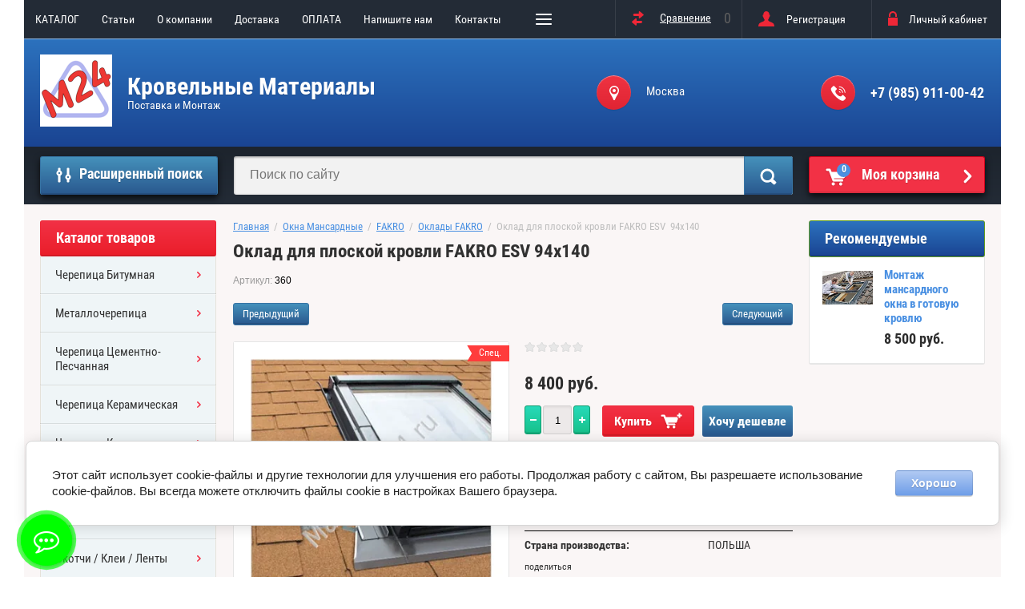

--- FILE ---
content_type: text/html; charset=utf-8
request_url: http://mansarda24.ru/shop/product/shop/product/oklad-dlya-ploskoy-krovli-fakro-esv-94x140
body_size: 28781
content:

	<!doctype html>
<html lang="ru">
<head>
<meta charset="utf-8">
<meta name="robots" content="all"/>
<title>Оклад для плоской кровли FAKRO ESV  94x140</title>
<meta name="description" content="Оклад для плоской кровли FAKRO ESV  94x140">
<meta name="keywords" content="Оклад для плоской кровли FAKRO ESV  94x140">
<meta name="SKYPE_TOOLBAR" content="SKYPE_TOOLBAR_PARSER_COMPATIBLE">
<meta name="viewport" content="width=device-width, initial-scale=1.0, maximum-scale=1.0, user-scalable=no">
<meta name="format-detection" content="telephone=no">
<meta http-equiv="x-rim-auto-match" content="none">

<link rel="stylesheet" href="/g/css/styles_articles_tpl.css">
<script src="/g/libs/jquery/1.10.2/jquery.min.js"></script>
<meta name="google-site-verification" content="7Sn5ADhuowQbMWmTcd-NqhM_wpZHdRCgeZbzKlJjQOc" />
<link rel='stylesheet' type='text/css' href='/shared/highslide-4.1.13/highslide.min.css'/>
<script type='text/javascript' src='/shared/highslide-4.1.13/highslide-full.packed.js'></script>
<script type='text/javascript'>
hs.graphicsDir = '/shared/highslide-4.1.13/graphics/';
hs.outlineType = null;
hs.showCredits = false;
hs.lang={cssDirection:'ltr',loadingText:'Загрузка...',loadingTitle:'Кликните чтобы отменить',focusTitle:'Нажмите чтобы перенести вперёд',fullExpandTitle:'Увеличить',fullExpandText:'Полноэкранный',previousText:'Предыдущий',previousTitle:'Назад (стрелка влево)',nextText:'Далее',nextTitle:'Далее (стрелка вправо)',moveTitle:'Передвинуть',moveText:'Передвинуть',closeText:'Закрыть',closeTitle:'Закрыть (Esc)',resizeTitle:'Восстановить размер',playText:'Слайд-шоу',playTitle:'Слайд-шоу (пробел)',pauseText:'Пауза',pauseTitle:'Приостановить слайд-шоу (пробел)',number:'Изображение %1/%2',restoreTitle:'Нажмите чтобы посмотреть картинку, используйте мышь для перетаскивания. Используйте клавиши вперёд и назад'};</script>

            <!-- 46b9544ffa2e5e73c3c971fe2ede35a5 -->
            <script src='/shared/s3/js/lang/ru.js'></script>
            <script src='/shared/s3/js/common.min.js'></script>
        <link rel='stylesheet' type='text/css' href='/shared/s3/css/calendar.css' /><link rel="icon" href="/favicon.ico" type="image/x-icon">

<!--s3_require-->
<link rel="stylesheet" href="/g/basestyle/1.0.1/user/user.css" type="text/css"/>
<link rel="stylesheet" href="/g/basestyle/1.0.1/cookie.message/cookie.message.css" type="text/css"/>
<link rel="stylesheet" href="/g/s3/lp/css//jquery.ui.datepicker.css" type="text/css"/>
<link rel="stylesheet" href="/g/basestyle/1.0.1/user/user.lightblue.css" type="text/css"/>
<script type="text/javascript" src="/g/basestyle/1.0.1/user/user.js" async></script>
<link rel="stylesheet" href="/g/s3/lp/lpc.v4/css/styles.css" type="text/css"/>
<link rel="stylesheet" href="/g/s3/lp/cookie.message/__landing_page_content_global.css" type="text/css"/>
<link rel="stylesheet" href="/g/s3/lp/cookie.message/colors_lpc.css" type="text/css"/>
<link rel="stylesheet" href="/g/basestyle/1.0.1/cookie.message/cookie.message.lightblue.css" type="text/css"/>
<script type="text/javascript" src="/g/basestyle/1.0.1/cookie.message/cookie.message.js" async></script>
<!--/s3_require-->

<link rel='stylesheet' type='text/css' href='/t/images/__csspatch/5/patch.css'/>

<!--s3_goal-->
<script src="/g/s3/goal/1.0.0/s3.goal.js"></script>
<script>new s3.Goal({map:[], goals: [], ecommerce:[{"ecommerce":{"detail":{"products":[{"id":"148027051","name":"Оклад для плоской кровли FAKRO ESV  94x140","price":8400,"brand":"FAKRO","category":"Окна Мансардные/FAKRO/Оклады FAKRO"}]}}}]});</script>
<!--/s3_goal-->

			
		
		
		
			<link rel="stylesheet" type="text/css" href="/g/shop2v2/default/css/theme.less.css">		
			<script type="text/javascript" src="/g/printme.js"></script>
		<script type="text/javascript" src="/g/shop2v2/default/js/tpl.js"></script>
		<script type="text/javascript" src="/g/shop2v2/default/js/baron.min.js"></script>
		
			<script type="text/javascript" src="/g/shop2v2/default/js/shop2.2.js"></script>
		
	<script type="text/javascript">shop2.init({"productRefs": {"132135451":{"dostavka":{"3e109eca483ebb970732c000f7c70e03":["148025451","148025651","148025851","148026051","148026251","148026451","148026651","148026851","148027051","148027251","148027451","148027651","148027851","148028051"]},"razmer_okna_":{"246587861":["148025451"],"246588061":["148025651"],"246589861":["148025851"],"246588261":["148026051"],"246588461":["148026251"],"246588661":["148026451"],"246588861":["148026651"],"246589061":["148027851"],"246589261":["148026851"],"246590061":["148027051"],"246589461":["148027251"],"246589661":["148027451"],"247164861":["148027651"],"247165061":["148028051"]},"srok_postavki_":{"246590661":["148025451","148025651","148025851","148026051","148026251","148026451","148026651","148026851","148027051","148027251","148027451","148027651","148027851","148028051"]},"strana_proizvodstva_":{"247164661":["148025451","148025651","148025851","148026051","148026251","148026451","148026651","148026851","148027051","148027251","148027451","148027651","148027851","148028051"]}}},"apiHash": {"getPromoProducts":"8af12591ffe22da48d09042537db9ff0","getSearchMatches":"fcbb0ea23cb09ff7074453c13522a5c5","getFolderCustomFields":"dd8547b0a0fbabe42fdad0d2f7863d16","getProductListItem":"f6acda2634d5244d851bfd6525e4d99c","cartAddItem":"bb1e3e7dcc9a3ae42d3b578393b4c392","cartRemoveItem":"c7254e66d167d51ab19fb293a48ed918","cartUpdate":"9eac2caf24e9ce8b8ee30cfa469f0b04","cartRemoveCoupon":"a681bac9245247a1d41db882821cf8fc","cartAddCoupon":"7c744100a79ffdeedd5ed48920494045","deliveryCalc":"cb854746715b2398440793b8ba4ce189","printOrder":"6391ba39c800de66466b4e807bad91e2","cancelOrder":"88ddbaa9e7c9d995dc7d45662bd86ddf","cancelOrderNotify":"aa52bf6ed7d916887ffddb83ee9d80e5","repeatOrder":"66f7a26f58795047f1fdc5d86ef3265d","paymentMethods":"2f5237e1311abbfbe3697558d102824b","compare":"1c332c9c857365a7a9d905587fa4666c"},"hash": null,"verId": 2308611,"mode": "product","step": "","uri": "/shop","IMAGES_DIR": "/d/","my": {"list_picture_enlarge":true,"accessory":"\u0410\u043a\u0441\u0441\u0435\u0441\u0441\u0443\u0430\u0440\u044b","kit":"\u041d\u0430\u0431\u043e\u0440","recommend":"\u0420\u0435\u043a\u043e\u043c\u0435\u043d\u0434\u0443\u0435\u043c\u044b\u0435","similar":"\u041f\u043e\u0445\u043e\u0436\u0438\u0435","modification":"\u041c\u043e\u0434\u0438\u0444\u0438\u043a\u0430\u0446\u0438\u0438","unique_values":true,"pricelist_options_toggle":true,"special_alias":"\u0421\u043f\u0435\u0446.","new_alias":"\u041d\u043e\u0432\u0438\u043d\u043a\u0430"},"shop2_cart_order_payments": 3,"cf_margin_price_enabled": 0,"maps_yandex_key":"","maps_google_key":""});</script>
<style type="text/css">.product-item-thumb {width: 172px;}.product-item-thumb .product-image, .product-item-simple .product-image {height: 162px;width: 172px;}.product-item-thumb .product-amount .amount-title {width: 76px;}.product-item-thumb .product-price {width: 122px;}.shop2-product .product-side-l {width: 389px;}.shop2-product .product-image {height: 389px;width: 389px;}.shop2-product .product-thumbnails li {width: 119px;height: 119px;}</style>
 	<link rel="stylesheet" href="/t/v1035/images/theme19/theme.scss.css">

<script type='text/javascript' src="/g/s3/misc/eventable/0.0.1/s3.eventable.js"></script>
<script type='text/javascript' src="/g/s3/misc/math/0.0.1/s3.math.js"></script>
<script type='text/javascript' src="/g/s3/menu/allin/0.0.2/s3.menu.allin.js"></script>

<link rel="stylesheet" href="/g/s3/lp/css//lightgallery.min.css">
<script type='text/javascript' src="/g/s3/lp/js//lightgallery.min.js"></script>
<script type='text/javascript' src="/g/s3/lp/js//lg-zoom.min.js"></script>

<script src="/g/templates/shop2/2.53.2/js/owl.carousel.min.js" charset="utf-8"></script>
<script src="/g/templates/shop2/2.53.2/js/jquery.formstyler.min.js"></script>
<script src="/g/templates/shop2/2.53.2/js/jquery.responsiveTabs.min.js"></script>
<script src="/g/templates/shop2/2.53.2/js/animit.min.js"></script>
<script src="/g/templates/shop2/2.53.2/js/nouislider.min.js" charset="utf-8"></script>
<script src="/g/templates/shop2/2.53.2/js/one.line.menu.js"></script>
<script src="/g/s3/misc/form/1.2.0/s3.form.js"></script>
<script src="/t/images/main_local.js" charset="utf-8"></script>
<!--[if lt IE 10]>
<script src="/g/libs/ie9-svg-gradient/0.0.1/ie9-svg-gradient.min.js"></script>
<script src="/g/libs/jquery-placeholder/2.0.7/jquery.placeholder.min.js"></script>
<script src="/g/libs/jquery-textshadow/0.0.1/jquery.textshadow.min.js"></script>
<script src="/g/s3/misc/ie/0.0.1/ie.js"></script>
<![endif]-->
<!--[if lt IE 9]>
<script src="/g/libs/html5shiv/html5.js"></script>
<![endif]-->
<link rel="stylesheet" href="/t/v1035/images/css/bdr.addons.scss.css">
</head>
<body  class="no-repeat">
<div class="overlay-bg"></div>

	<div class="site-wrapper">
		<div class="top-menu-onlinefix-wrapper">
			<div class="top-menu-online-scroller">
				<div class="top-menu-title">Меню</div>
				<div class="top-menu-close"></div>			
					<ul class="top-menu"><li><a href="/katalog" >КАТАЛОГ</a></li><li><a href="/poleznyye-stati"  target="_blank">Cтатьи</a></li><li><a href="/o-kompanii" >О компании</a><ul class="level-2"><li><a href="/news" >Новости</a></li><li><a href="/otzyvy-o-nas" >Отзывы о нас</a></li></ul></li><li><a href="/dostavka" >Доставка</a></li><li><a href="/sposoby-oplaty" >ОПЛАТА</a></li><li><a href="/napishite-nam" >Напишите нам</a></li><li><a href="/kontakty" >Контакты</a></li><li><a href="http://mansarda24.ru/shop/vendors" >ПОСТАВЩИКИ</a></li><li><a href="/user" >Регистрация</a></li></ul>			</div>
		</div>
		<div class="search-onlinefix-wrapper">
			<div class="search-online-scroller">
				<div class="search-online-title">Расширенный поиск </div>
				<div class="search-online-close"></div>
				<div class="search-onlinefix">
					
    
<div class="search-online-store">


	<div class="block-body">
		<form class="dropdown" action="/shop/search" enctype="multipart/form-data">
			<input type="hidden" name="sort_by" value="">

							<div class="field text">
					<label for="s[name]"></label>
					<label class="input"><input placeholder="Название" type="text" name="s[name]" id="s[name]" value=""></label>
				</div>
						
			            <div class="row search_price range_slider_wrapper">
                <div class="row-title">Цена</div>
                <div class="input_range_slider"></div>
                <div class="price_range clear-self">
                    <div class="range-input-wrap"><input name="s[price][min]" type="text" size="5" class="small low" value="0" /></div>
                    <span class="s1"></span>
                    <div class="range-input-wrap"><input name="s[price][max]" type="text" size="5" class="small hight" data-max="40000" value="200000" /></div>
                </div>   
            </div>
            
<!-- 							<div class="field dimension clear-self">
					<span class="field-title">Цена (руб.):</span><br>
					<label class="start">
						<span class="input"><input name="s[price][min]" placeholder="от" type="text" value=""></span>
					</label>
					<label class="end">
						<span class="input"><input name="s[price][max]" placeholder="до" type="text" value=""></span>
					</label>
				</div>
			 -->

							<div class="field text">
					<label class="field-title" for="s[article]">Артикул:</label>
					<label class="input"><input type="text" name="s[article]" id="s[article]" value=""></label>
				</div>
			
							<div class="field text">
					<label class="field-title" for="search_text">Текст:</label>
					<label class="input"><input type="text" name="search_text" id="search_text"  value=""></label>
				</div>
						
							<div class="field select">
					<span class="field-title">Выберите категорию:</span>
					<select name="s[folder_id]" id="s[folder_id]">
						<option value="">Все</option>
																											                            <option value="454786061" >
	                                 Черепица Битумная
	                            </option>
	                        														                            <option value="455479261" >
	                                &raquo; ТехноНИКОЛЬ
	                            </option>
	                        														                            <option value="455479461" >
	                                &raquo; KATEPAL
	                            </option>
	                        														                            <option value="455479661" >
	                                &raquo; Tegola
	                            </option>
	                        														                            <option value="455479861" >
	                                &raquo; Icopal
	                            </option>
	                        														                            <option value="455480061" >
	                                &raquo; CertainTeed
	                            </option>
	                        														                            <option value="454785861" >
	                                 Металлочерепица
	                            </option>
	                        														                            <option value="455480261" >
	                                &raquo; Grand Line
	                            </option>
	                        														                            <option value="32628301" >
	                                &raquo;&raquo; Металлочерепица Grand Line Classic
	                            </option>
	                        														                            <option value="23302104" >
	                                &raquo;&raquo; Комплектующие для МЧ
	                            </option>
	                        														                            <option value="455480461" >
	                                &raquo; Металл Профиль
	                            </option>
	                        														                            <option value="53129901" >
	                                &raquo;&raquo; Ламонтера
	                            </option>
	                        														                            <option value="454785461" >
	                                 Черепица Цементно-Песчанная
	                            </option>
	                        														                            <option value="455481861" >
	                                &raquo; Braas
	                            </option>
	                        														                            <option value="454785661" >
	                                 Черепица Керамическая
	                            </option>
	                        														                            <option value="5220301" >
	                                &raquo; Koramic
	                            </option>
	                        														                            <option value="454785261" >
	                                 Черепица Композитная
	                            </option>
	                        														                            <option value="455480861" >
	                                &raquo; Metrotile
	                            </option>
	                        														                            <option value="21193901" >
	                                &raquo; АЕРОДЕК (Бельгия)
	                            </option>
	                        														                            <option value="455481661" >
	                                &raquo; Gerard
	                            </option>
	                        														                            <option value="454776061" >
	                                 Гидроизоляция
	                            </option>
	                        														                            <option value="454776461" >
	                                &raquo; DELTA
	                            </option>
	                        														                            <option value="454778661" >
	                                &raquo; FAKRO
	                            </option>
	                        														                            <option value="143405304" >
	                                &raquo; ТехноНИКОЛЬ
	                            </option>
	                        														                            <option value="454776661" >
	                                &raquo; TYVEK
	                            </option>
	                        														                            <option value="454776861" >
	                                &raquo; ИЗОСПАН
	                            </option>
	                        														                            <option value="454777061" >
	                                &raquo; ЮТАФОЛ
	                            </option>
	                        														                            <option value="454778061" >
	                                &raquo; EUROVENT
	                            </option>
	                        														                            <option value="454778861" >
	                                &raquo; TEGOLA
	                            </option>
	                        														                            <option value="454776261" >
	                                 Пароизоляция
	                            </option>
	                        														                            <option value="454777261" >
	                                &raquo; DELTA
	                            </option>
	                        														                            <option value="182654302" >
	                                &raquo; ТехноНИКОЛЬ
	                            </option>
	                        														                            <option value="454777461" >
	                                &raquo; TYVEK
	                            </option>
	                        														                            <option value="454777661" >
	                                &raquo; ИЗОСПАН
	                            </option>
	                        														                            <option value="454777861" >
	                                &raquo; ЮТАФОЛ
	                            </option>
	                        														                            <option value="454778261" >
	                                &raquo; EUROVENT
	                            </option>
	                        														                            <option value="454779261" >
	                                &raquo; FAKRO
	                            </option>
	                        														                            <option value="454779461" >
	                                &raquo; TEGOLA
	                            </option>
	                        														                            <option value="454779861" >
	                                 Скотчи / Клеи / Ленты
	                            </option>
	                        														                            <option value="518989061" >
	                                &raquo; DELTA
	                            </option>
	                        														                            <option value="625910861" >
	                                &raquo; TYVEK
	                            </option>
	                        														                            <option value="625911061" >
	                                &raquo; ЮТАФОЛ
	                            </option>
	                        														                            <option value="625911261" >
	                                &raquo; FAKRO
	                            </option>
	                        														                            <option value="10033651" >
	                                &raquo; EUROVENT
	                            </option>
	                        														                            <option value="454779661" >
	                                 Окна Мансардные
	                            </option>
	                        														                            <option value="454788661" >
	                                &raquo; VELUX
	                            </option>
	                        														                            <option value="742742261" >
	                                &raquo;&raquo; GZR 3050
	                            </option>
	                        														                            <option value="742742461" >
	                                &raquo;&raquo; GZR 3050B
	                            </option>
	                        														                            <option value="742785661" >
	                                &raquo;&raquo; GZR 3061
	                            </option>
	                        														                            <option value="742785861" >
	                                &raquo;&raquo; GZR 3061B
	                            </option>
	                        														                            <option value="742786061" >
	                                &raquo;&raquo; GLR 3073IS
	                            </option>
	                        														                            <option value="742786261" >
	                                &raquo;&raquo; GLR 3073BIS
	                            </option>
	                        														                            <option value="742786461" >
	                                &raquo;&raquo; GLR 3073BTIS
	                            </option>
	                        														                            <option value="742786661" >
	                                &raquo;&raquo; GLP 0073BIS
	                            </option>
	                        														                            <option value="742787061" >
	                                &raquo;&raquo; GLL 1061
	                            </option>
	                        														                            <option value="742787261" >
	                                &raquo;&raquo; GLL 1061B
	                            </option>
	                        														                            <option value="742787461" >
	                                &raquo;&raquo; GGL 3068
	                            </option>
	                        														                            <option value="742787661" >
	                                &raquo;&raquo; GGU 0070
	                            </option>
	                        														                            <option value="742787861" >
	                                &raquo;&raquo; GGU 0068
	                            </option>
	                        														                            <option value="742788061" >
	                                &raquo;&raquo; GGL 3086
	                            </option>
	                        														                            <option value="742788261" >
	                                &raquo;&raquo; GGU 0086
	                            </option>
	                        														                            <option value="742788461" >
	                                &raquo;&raquo; GPL 3070
	                            </option>
	                        														                            <option value="742788661" >
	                                &raquo;&raquo; GPU 0070
	                            </option>
	                        														                            <option value="742788861" >
	                                &raquo;&raquo; Специальные окна
	                            </option>
	                        														                            <option value="455580461" >
	                                &raquo;&raquo; Оклады VELUX
	                            </option>
	                        														                            <option value="236759100" >
	                                &raquo;&raquo; Аксессуары Velux
	                            </option>
	                        														                            <option value="15287904" >
	                                &raquo;&raquo; GLP 0061
	                            </option>
	                        														                            <option value="454788861" >
	                                &raquo; FAKRO
	                            </option>
	                        														                            <option value="486896861" >
	                                &raquo;&raquo; FAKRO FTS U2
	                            </option>
	                        														                            <option value="486899661" >
	                                &raquo;&raquo; FTS-V  U4
	                            </option>
	                        														                            <option value="488150261" >
	                                &raquo;&raquo; FTP-V U3 PROFI
	                            </option>
	                        														                            <option value="488250061" >
	                                &raquo;&raquo; FTP-V U4 PROFI с двухкамерным стеклопакетом
	                            </option>
	                        														                            <option value="488175661" >
	                                &raquo;&raquo; FTP-V P2 PROFI триплекс
	                            </option>
	                        														                            <option value="488223661" >
	                                &raquo;&raquo; FTP-V U3 Z-Wave Электроуправление
	                            </option>
	                        														                            <option value="488278261" >
	                                &raquo;&raquo; FTP-V U5 Thermo LUX с двухкамерным стеклопакетом
	                            </option>
	                        														                            <option value="488446061" >
	                                &raquo;&raquo; FPP-V U3 preSelect
	                            </option>
	                        														                            <option value="488466461" >
	                                &raquo;&raquo; PTP U3 PROFI ПВХ
	                            </option>
	                        														                            <option value="488510661" >
	                                &raquo;&raquo; PTP-V U3 PROFI ПВХ с вентклапаном
	                            </option>
	                        														                            <option value="488541261" >
	                                &raquo;&raquo; Сервисные Окна
	                            </option>
	                        														                            <option value="455580861" >
	                                &raquo;&raquo; Оклады FAKRO
	                            </option>
	                        														                            <option value="26089651" >
	                                &raquo;&raquo; Аксессуары Fakro
	                            </option>
	                        														                            <option value="26853506" >
	                                &raquo; Кровельные люки
	                            </option>
	                        														                            <option value="454780061" >
	                                 Вентиляция
	                            </option>
	                        														                            <option value="454781861" >
	                                &raquo; Вентиляционные выходы
	                            </option>
	                        														                            <option value="775964261" >
	                                &raquo;&raquo; для вентиляции
	                            </option>
	                        														                            <option value="775113061" >
	                                &raquo;&raquo; для канализации
	                            </option>
	                        														                            <option value="454782061" >
	                                &raquo; Вентиляция кровли
	                            </option>
	                        														                            <option value="454782261" >
	                                &raquo; Проходные элементы
	                            </option>
	                        														                            <option value="454782461" >
	                                &raquo; Трубы с Эл. Двигателем
	                            </option>
	                        														                            <option value="837092661" >
	                                &raquo; Приток воздуха
	                            </option>
	                        														                            <option value="24511451" >
	                                &raquo; Воздуховоды
	                            </option>
	                        														                            <option value="24511651" >
	                                &raquo;&raquo; Стальные воздуховоды
	                            </option>
	                        														                            <option value="6080851" >
	                                &raquo;&raquo; Гибкие воздуховоды Easyflex
	                            </option>
	                        														                            <option value="17811851" >
	                                &raquo; Renson Healthbox
	                            </option>
	                        														                            <option value="837734861" >
	                                &raquo; Vilpe Тихая Кухня
	                            </option>
	                        														                            <option value="454780461" >
	                                 Водостоки Металл
	                            </option>
	                        														                            <option value="455474061" >
	                                &raquo; Aquasystem
	                            </option>
	                        														                            <option value="691477261" >
	                                &raquo;&raquo; Aquasystem 125/90
	                            </option>
	                        														                            <option value="691477461" >
	                                &raquo;&raquo; Aquasystem 150/100
	                            </option>
	                        														                            <option value="214935900" >
	                                &raquo; Металл Профиль
	                            </option>
	                        														                            <option value="214936300" >
	                                &raquo;&raquo; МП МОДЕРН
	                            </option>
	                        														                            <option value="214936500" >
	                                &raquo;&raquo; МП ПРЕСТИЖ
	                            </option>
	                        														                            <option value="214936700" >
	                                &raquo;&raquo; МП ПРОЕКТ
	                            </option>
	                        														                            <option value="214936900" >
	                                &raquo;&raquo; МП БЮДЖЕТ
	                            </option>
	                        														                            <option value="214937100" >
	                                &raquo;&raquo; GRANDSYSTEM
	                            </option>
	                        														                            <option value="43106701" >
	                                &raquo; GALECO
	                            </option>
	                        														                            <option value="454780661" >
	                                 Водостоки Пластик
	                            </option>
	                        														                            <option value="455474461" >
	                                &raquo; Docke
	                            </option>
	                        														                            <option value="799753661" >
	                                &raquo;&raquo; Docke Standart 120/80 мм
	                            </option>
	                        														                            <option value="696058461" >
	                                &raquo;&raquo; Docke Lux 140/100 мм
	                            </option>
	                        														                            <option value="43107901" >
	                                &raquo; GALECO
	                            </option>
	                        														                            <option value="218105900" >
	                                 Дымоходы
	                            </option>
	                        														                            <option value="218106100" >
	                                &raquo; Керамические дымоходы Schiedel UNI
	                            </option>
	                        														                            <option value="227857300" >
	                                &raquo; Дымоходы из нержавеющей стали Schiedel Permeter
	                            </option>
	                        														                            <option value="227857500" >
	                                &raquo; Стальные дымоходы Schiedel KERASTAR
	                            </option>
	                        														                            <option value="227857700" >
	                                &raquo; Дымоходы из нержавеющей стали Schiedel ICS
	                            </option>
	                        														                            <option value="455483861" >
	                                 СОФИТЫ (подшив карнизов кровли)
	                            </option>
	                        														                            <option value="455484061" >
	                                &raquo; Алюминиевые Софиты
	                            </option>
	                        														                            <option value="455484461" >
	                                &raquo; Пластиковые Софиты
	                            </option>
	                        														                            <option value="455484861" >
	                                &raquo; Металлические Софиты
	                            </option>
	                        														                            <option value="454780861" >
	                                 Снегозадержания, Ограждения, Мостики
	                            </option>
	                        														                            <option value="454781061" >
	                                &raquo; Снегозадержания
	                            </option>
	                        														                            <option value="454781261" >
	                                &raquo; Ограждения кровли
	                            </option>
	                        														                            <option value="454781461" >
	                                &raquo; Переходные мостики
	                            </option>
	                        														                            <option value="454781661" >
	                                &raquo; Лестницы для кровли
	                            </option>
	                        														                            <option value="454782661" >
	                                 КОМПЛЕКТУЮЩИЕ для Кровли
	                            </option>
	                        														                            <option value="454782861" >
	                                &raquo; Для Конька
	                            </option>
	                        														                            <option value="239826701" >
	                                &raquo;&raquo; Eurovent
	                            </option>
	                        														                            <option value="239827101" >
	                                &raquo;&raquo; DELTA
	                            </option>
	                        														                            <option value="454783061" >
	                                &raquo; Для Карниза
	                            </option>
	                        														                            <option value="454783261" >
	                                &raquo; Для Примыкания
	                            </option>
	                        														                            <option value="454783461" >
	                                &raquo; Для Фронтона
	                            </option>
	                        														                            <option value="454783661" >
	                                &raquo; Для Ендовы
	                            </option>
	                        														                            <option value="454784061" >
	                                 Утеплители
	                            </option>
	                        														                            <option value="455473061" >
	                                &raquo; ТехноНИКОЛЬ
	                            </option>
	                        														                            <option value="455472661" >
	                                &raquo; PAROC
	                            </option>
	                        														                            <option value="455472861" >
	                                &raquo; URSA
	                            </option>
	                        														                            <option value="20292451" >
	                                &raquo; Rockwool
	                            </option>
	                        														                            <option value="213492900" >
	                                &raquo; ТеплоKNAUF
	                            </option>
	                        														                            <option value="455473261" >
	                                 ОСП / ФАНЕРА
	                            </option>
	                        														                            <option value="455477061" >
	                                 Фиброцементный Сайдинг CEDRAL
	                            </option>
	                        														                            <option value="455476861" >
	                                 Сайдинг
	                            </option>
	                        														                            <option value="455477261" >
	                                &raquo; Цокольный Сайдинг
	                            </option>
	                        														                            <option value="455477461" >
	                                &raquo;&raquo; Фасадные панели Docke
	                            </option>
	                        														                            <option value="24491851" >
	                                 Строительные услуги
	                            </option>
	                        														                            <option value="11184701" >
	                                 Пиломатериалы
	                            </option>
	                        														                            <option value="51044701" >
	                                 Кровельные мембраны
	                            </option>
	                        														                            <option value="51048701" >
	                                &raquo; ПВХ МЕМБРАНЫ
	                            </option>
	                        														                            <option value="195464901" >
	                                 Защитные козырьки
	                            </option>
	                        														                            <option value="72284102" >
	                                 Каркасные дома
	                            </option>
	                        											</select>
				</div>

				<div id="shop2_search_custom_fields"></div>
			
						<div id="shop2_search_global_fields">
				
										</div>
						
							<div class="field select">
					<span class="field-title">Производитель:</span>
					<select name="s[vendor_id]">
						<option value="">Все</option>          
	                    	                        <option value="8948501" >Grand Line</option>
	                    	                        <option value="65927100" >МеталлПрофиль</option>
	                    	                        <option value="36786702" >RUUKKI</option>
	                    	                        <option value="129430861" >DORKEN</option>
	                    	                        <option value="129431061" >DU PONT</option>
	                    	                        <option value="129435661" >ИЗОСПАН</option>
	                    	                        <option value="129433861" >JUTA</option>
	                    	                        <option value="131455261" >Ондутис</option>
	                    	                        <option value="129431661" >EUROVENT</option>
	                    	                        <option value="133042061" >TEGOLA</option>
	                    	                        <option value="173066461" >KATEPAL</option>
	                    	                        <option value="2521651" >ТехноНиколь</option>
	                    	                        <option value="22543701" >CertainTeed</option>
	                    	                        <option value="2522251" >ICOPAL</option>
	                    	                        <option value="6231251" >BRAAS</option>
	                    	                        <option value="4008501" >Metrotile</option>
	                    	                        <option value="180212861" >GERARD</option>
	                    	                        <option value="129435261" >VELUX</option>
	                    	                        <option value="129431861" >FAKRO</option>
	                    	                        <option value="6544901" >BORGE</option>
	                    	                        <option value="132701861" >PAROC</option>
	                    	                        <option value="2628301" >Rockwool</option>
	                    	                        <option value="65881700" >ТеплоKNAUF</option>
	                    	                        <option value="132725261" >URSA</option>
	                    	                        <option value="165861461" >Vilpe</option>
	                    	                        <option value="145319661" >АКВАСИСТЕМ</option>
	                    	                        <option value="11172101" >GALECO</option>
	                    	                        <option value="171652461" >GLC TECHNOLOGY</option>
	                    	                        <option value="175689661" >Docke</option>
	                    	                        <option value="1571851" >RENSON</option>
	                    	                        <option value="68643500" >SCHIEDEL</option>
	                    	                        <option value="87176900" >CEDRAL</option>
	                    	                        <option value="5711901" >AeroDek</option>
	                    	                        <option value="1082701" >Koramic</option>
	                    	                        <option value="1533051" >Mage</option>
	                    	                        <option value="6015706" >FALMEC</option>
	                    					</select>
				</div>
			
							<div class="field select">
					<span class="field-title">Новинка:</span>
					<select name="s[new]">
						<option value="">Все</option>
	                    <option value="1">да</option>
	                    <option value="0">нет</option>
					</select>
				</div>
			
							<div class="field select">
					<span class="field-title">Спецпредложение:</span>
					<select name="s[special]">
						<option value="">Все</option>
	                    <option value="1">да</option>
	                    <option value="0">нет</option>
					</select>
				</div>
			
							<div class="field select">
					<span class="field-title">Результатов на странице:</span>
					<select name="s[products_per_page]">
									            				            				            <option value="5">5</option>
			            				            				            <option value="20" selected="selected">20</option>
			            				            				            <option value="35">35</option>
			            				            				            <option value="50">50</option>
			            				            				            <option value="65">65</option>
			            				            				            <option value="80">80</option>
			            				            				            <option value="95">95</option>
			            					</select>
				</div>
			
			<div class="submit">
				<button type="submit" class="search-btn">Найти</button>
			</div>
		<re-captcha data-captcha="recaptcha"
     data-name="captcha"
     data-sitekey="6LcYvrMcAAAAAKyGWWuW4bP1De41Cn7t3mIjHyNN"
     data-lang="ru"
     data-rsize="invisible"
     data-type="image"
     data-theme="light"></re-captcha></form>
	</div>
</div><!-- Search Form -->				</div>
			</div>
		</div>
		<div class="categor-onlinefix-wrapper">
			<div class="categor-online-scroller">
				<div class="categor-online-title">Каталог товаров</div>
				<div class="categor-online-close"></div>
				<div class="categor-onlinefix">
					<ul class="left-categor"><li><a href="/shop/folder/cherepitsa-bitumnaya" >Черепица Битумная</a><ul class="level-2"><li><a href="/shop/folder/tekhnonikol-2" >ТехноНИКОЛЬ</a></li><li><a href="/shop/folder/katepal" >KATEPAL</a></li><li><a href="/shop/folder/tegola" >Tegola</a></li><li><a href="/shop/folder/icopal" >Icopal</a></li><li><a href="/shop/folder/certainteed" >CertainTeed</a></li></ul></li><li><a href="/shop/folder/metallocherepitsa" >Металлочерепица</a><ul class="level-2"><li><a href="/shop/folder/grand-line-2" >Grand Line</a><ul class="level-3"><li><a href="/shop/folder/metallocherepica-grand-line-classic" >Металлочерепица Grand Line Classic</a></li><li><a href="/shop/folder/komplektuyushchie-dlya-mch" >Комплектующие для МЧ</a></li></ul></li><li><a href="/shop/folder/metall-profil" >Металл Профиль</a><ul class="level-3"><li><a href="/shop/folder/lamontera" >Ламонтера</a></li></ul></li></ul></li><li><a href="/shop/folder/cherepitsa-tsementno-peschannaya" >Черепица Цементно-Песчанная</a><ul class="level-2"><li><a href="/shop/folder/braas" >Braas</a></li></ul></li><li><a href="/shop/folder/cherepica-keramicheskaya" >Черепица Керамическая</a><ul class="level-2"><li><a href="/shop/folder/koramic" >Koramic</a></li></ul></li><li><a href="/shop/folder/cherepitsa-kompozitnaya" >Черепица Композитная</a><ul class="level-2"><li><a href="/shop/folder/metrotile" >Metrotile</a></li><li><a href="/shop/folder/aerodek-belgiya" >АЕРОДЕК (Бельгия)</a></li><li><a href="/shop/folder/gerard" >Gerard</a></li></ul></li><li><a href="/shop/folder/gidroizolyatsiya" >Гидроизоляция</a><ul class="level-2"><li><a href="/shop/folder/delta" >DELTA</a></li><li><a href="/shop/folder/fakrogidro" >FAKRO</a></li><li><a href="/shop/folder/tehnonikol-1" >ТехноНИКОЛЬ</a></li><li><a href="/shop/folder/tyvek" >TYVEK</a></li><li><a href="/shop/folder/izospan" >ИЗОСПАН</a></li><li><a href="/shop/folder/yutafol" >ЮТАФОЛ</a></li><li><a href="/shop/folder/eurovent" >EUROVENT</a></li><li><a href="/shop/folder/tegolagidro" >TEGOLA</a></li></ul></li><li><a href="/shop/folder/paroizolyatsiya" >Пароизоляция</a><ul class="level-2"><li><a href="/shop/folder/delta-1" >DELTA</a></li><li><a href="/shop/folder/tehnonikol" >ТехноНИКОЛЬ</a></li><li><a href="/shop/folder/tyvek-1" >TYVEK</a></li><li><a href="/shop/folder/izospan-1" >ИЗОСПАН</a></li><li><a href="/shop/folder/yutafol-1" >ЮТАФОЛ</a></li><li><a href="/shop/folder/evrovent-1" >EUROVENT</a></li><li><a href="/shop/folder/fakroparo" >FAKRO</a></li><li><a href="/shop/folder/tegolaparo" >TEGOLA</a></li></ul></li><li><a href="/shop/folder/skotchi-klei-lenty" >Скотчи / Клеи / Ленты</a><ul class="level-2"><li><a href="/shop/folder/delta-2" >DELTA</a></li><li><a href="/shop/folder/tyvek-2" >TYVEK</a></li><li><a href="/shop/folder/juta" >ЮТАФОЛ</a></li><li><a href="/shop/folder/fakro-2" >FAKRO</a></li><li><a href="/shop/folder/eurovent-1" >EUROVENT</a></li></ul></li><li class="opened"><a href="/shop/folder/mansardnyye-okna" >Окна Мансардные</a><ul class="level-2"><li><a href="/shop/folder/velux" >VELUX</a><ul class="level-3"><li><a href="/shop/folder/gzr-3050" >GZR 3050</a></li><li><a href="/shop/folder/gzr-3050b" >GZR 3050B</a></li><li><a href="/shop/folder/gzr-3061" >GZR 3061</a></li><li><a href="/shop/folder/gzr-3061b" >GZR 3061B</a></li><li><a href="/shop/folder/glr-3073is" >GLR 3073IS</a></li><li><a href="/shop/folder/glr-3073bis" >GLR 3073BIS</a></li><li><a href="/shop/folder/glr-3073btis" >GLR 3073BTIS</a></li><li><a href="/shop/folder/glp-0073bis" >GLP 0073BIS</a></li><li><a href="/shop/folder/gll-1061" >GLL 1061</a></li><li><a href="/shop/folder/gll-1061b" >GLL 1061B</a></li><li><a href="/shop/folder/ggl-3070" >GGL 3068</a></li><li><a href="/shop/folder/ggu-0070" >GGU 0070</a></li><li><a href="/shop/folder/ggu-0068" >GGU 0068</a></li><li><a href="/shop/folder/ggl-3086" >GGL 3086</a></li><li><a href="/shop/folder/ggu-0086" >GGU 0086</a></li><li><a href="/shop/folder/gpl-3070" >GPL 3070</a></li><li><a href="/shop/folder/gpu-0070" >GPU 0070</a></li><li><a href="/shop/folder/spetsialnyye-okna" >Специальные окна</a></li><li><a href="/shop/folder/oklady-velux" >Оклады VELUX</a></li><li><a href="/shop/folder/aksessuary-velux" >Аксессуары Velux</a></li><li><a href="/shop/folder/glp-0061" >GLP 0061</a></li></ul></li><li class="opened"><a href="/shop/folder/fakro" >FAKRO</a><ul class="level-3"><li><a href="/shop/folder/fakro-fts-u2" >FAKRO FTS U2</a></li><li><a href="/shop/folder/fts-v-u4" >FTS-V  U4</a></li><li><a href="/shop/folder/ftp-v-u3-profi" >FTP-V U3 PROFI</a></li><li><a href="/shop/folder/ftp-v-u4-profi-s-dvukhkamernym-steklopaketom" >FTP-V U4 PROFI с двухкамерным стеклопакетом</a></li><li><a href="/shop/folder/ftp-v-p2-profi-tripleks" >FTP-V P2 PROFI триплекс</a></li><li><a href="/shop/folder/ftp-v-u3-z-wave-elektroupravleniye" >FTP-V U3 Z-Wave Электроуправление</a></li><li><a href="/shop/folder/ftp-v-u5-thermo-lux-s-dvukhkamernym-steklopaketom" >FTP-V U5 Thermo LUX с двухкамерным стеклопакетом</a></li><li><a href="/shop/folder/fpp-v-u3-preselect" >FPP-V U3 preSelect</a></li><li><a href="/shop/folder/ptp-u3-profi-pvkh" >PTP U3 PROFI ПВХ</a></li><li><a href="/shop/folder/ptp-v-u3-profi-pvkh-s-ventklapanom" >PTP-V U3 PROFI ПВХ с вентклапаном</a></li><li><a href="/shop/folder/servisnyye-okna" >Сервисные Окна</a></li><li class="opened active"><a href="/shop/folder/oklady-fakro" >Оклады FAKRO</a></li><li><a href="/shop/folder/aksessuary-fakro" >Аксессуары Fakro</a></li></ul></li><li><a href="/shop/folder/krovelnye-lyuki" >Кровельные люки</a></li></ul></li><li><a href="/shop/folder/ventilyatsiya" >Вентиляция</a><ul class="level-2"><li><a href="/shop/folder/ventilyacionnye-vyhody" >Вентиляционные выходы</a><ul class="level-3"><li><a href="/shop/folder/dlya-ventilyacii" >для вентиляции</a></li><li><a href="/shop/folder/ventilyacionnye-vyhody-dlya-kanalizacii" >для канализации</a></li></ul></li><li><a href="/shop/folder/ventilyatsiya-krovli-1" >Вентиляция кровли</a></li><li><a href="/shop/folder/prokhodki" >Проходные элементы</a></li><li><a href="/shop/folder/truby-s-el-dvigatelem" >Трубы с Эл. Двигателем</a></li><li><a href="/shop/folder/pritok" >Приток воздуха</a></li><li><a href="/shop/folder/vozduhovody" >Воздуховоды</a><ul class="level-3"><li><a href="/shop/folder/stalnye-vozduhovody" >Стальные воздуховоды</a></li><li><a href="/shop/folder/renson-easyflex" >Гибкие воздуховоды Easyflex</a></li></ul></li><li><a href="/shop/folder/renson-healthbox" >Renson Healthbox</a></li><li><a href="/shop/folder/vilpe-tihaya-kuhnya" >Vilpe Тихая Кухня</a></li></ul></li><li><a href="/shop/folder/metallicheskiye" >Водостоки Металл</a><ul class="level-2"><li><a href="/shop/folder/aquasystem" >Aquasystem</a><ul class="level-3"><li><a href="/shop/folder/90-125" >Aquasystem 125/90</a></li><li><a href="/shop/folder/100-150" >Aquasystem 150/100</a></li></ul></li><li><a href="/shop/folder/metall-profil-1" >Металл Профиль</a><ul class="level-3"><li><a href="/shop/folder/mp-modern" >МП МОДЕРН</a></li><li><a href="/shop/folder/mp-prestizh" >МП ПРЕСТИЖ</a></li><li><a href="/shop/folder/mp-proekt" >МП ПРОЕКТ</a></li><li><a href="/shop/folder/mp-byudzhet" >МП БЮДЖЕТ</a></li><li><a href="/shop/folder/grandsystem" >GRANDSYSTEM</a></li></ul></li><li><a href="/shop/folder/galeco" >GALECO</a></li></ul></li><li><a href="/shop/folder/plastikovyye-pvkh" >Водостоки Пластик</a><ul class="level-2"><li><a href="/shop/folder/docke" >Docke</a><ul class="level-3"><li><a href="/shop/folder/docke-standart-120-80-mm" >Docke Standart 120/80 мм</a></li><li><a href="/shop/folder/docke-lux-140-100-mm" >Docke Lux 140/100 мм</a></li></ul></li><li><a href="/shop/folder/galeco-1" >GALECO</a></li></ul></li><li><a href="/shop/folder/dymohody" >Дымоходы</a><ul class="level-2"><li><a href="/shop/folder/schiedel-uni" >Керамические дымоходы Schiedel UNI</a></li><li><a href="/shop/folder/dymohody-iz-nerzhaveyushchej-stali-schiedel-permeter" >Дымоходы из нержавеющей стали Schiedel Permeter</a></li><li><a href="/shop/folder/stalnye-dymohody-schiedel-kerastar" >Стальные дымоходы Schiedel KERASTAR</a></li><li><a href="/shop/folder/dymohody-iz-nerzhaveyushchej-stali-schiedel-ics" >Дымоходы из нержавеющей стали Schiedel ICS</a></li></ul></li><li><a href="/shop/folder/sofity-podshiv-karnizov-krovli" >СОФИТЫ (подшив карнизов кровли)</a><ul class="level-2"><li><a href="/shop/folder/alyuminiyevyye-sofity" >Алюминиевые Софиты</a></li><li><a href="/shop/folder/plastikovyye-sofity" >Пластиковые Софиты</a></li><li><a href="/shop/folder/metallicheskiye-sofity" >Металлические Софиты</a></li></ul></li><li><a href="/shop/folder/bezopastnost-krovli" >Снегозадержания, Ограждения, Мостики</a><ul class="level-2"><li><a href="/shop/folder/snegozaderzhaniya" >Снегозадержания</a></li><li><a href="/shop/folder/ograzhdeniya-krovli" >Ограждения кровли</a></li><li><a href="/shop/folder/perekhodnyye-mostiki" >Переходные мостики</a></li><li><a href="/shop/folder/lestnitsy-dlya-krovli" >Лестницы для кровли</a></li></ul></li><li><a href="/shop/folder/komplektuyushchiye-dlya-krovli" >КОМПЛЕКТУЮЩИЕ для Кровли</a><ul class="level-2"><li><a href="/shop/folder/dlya-konka" >Для Конька</a><ul class="level-3"><li><a href="/shop/folder/eurovent-2" >Eurovent</a></li><li><a href="/shop/folder/delta-3" >DELTA</a></li></ul></li><li><a href="/shop/folder/dlya-karniza" >Для Карниза</a></li><li><a href="/shop/folder/dlya-primykaniya" >Для Примыкания</a></li><li><a href="/shop/folder/dlya-frontona" >Для Фронтона</a></li><li><a href="/shop/folder/dlya-yendovy" >Для Ендовы</a></li></ul></li><li><a href="/shop/folder/utepliteli" >Утеплители</a><ul class="level-2"><li><a href="/shop/folder/tekhnonikol" >ТехноНИКОЛЬ</a></li><li><a href="/shop/folder/paroc" >PAROC</a></li><li><a href="/shop/folder/ursa" >URSA</a></li><li><a href="/shop/folder/rockwool" >Rockwool</a></li><li><a href="/shop/folder/teploknauf" >ТеплоKNAUF</a></li></ul></li><li><a href="/shop/folder/osp-fanera" >ОСП / ФАНЕРА</a></li><li><a href="/shop/folder/fibrotsementnyy-sayding-cedral" >Фиброцементный Сайдинг CEDRAL</a></li><li><a href="/shop/folder/sayding" >Сайдинг</a><ul class="level-2"><li><a href="/shop/folder/tsokolnyy-sayding" >Цокольный Сайдинг</a><ul class="level-3"><li><a href="/shop/folder/docke-1" >Фасадные панели Docke</a></li></ul></li></ul></li><li><a href="/shop/folder/stroitelnye-uslugi" >Строительные услуги</a></li><li><a href="/shop/folder/pilomaterialy" >Пиломатериалы</a></li><li><a href="/shop/folder/krovelnye-membrany" >Кровельные мембраны</a><ul class="level-2"><li><a href="/shop/folder/pvh-membrany" >ПВХ МЕМБРАНЫ</a></li></ul></li><li><a href="/shop/folder/zashchitnye-kozyrki" >Защитные козырьки</a></li><li><a href="/shop/folder/karkasnye-doma" >Каркасные дома</a></li></ul>				</div>
			</div>
		</div>
				<header role="banner" class="site-header">
			<div class="top-block">
				<div class="left-side">
					<div class="top-menu-btn"></div>
					<ul class="top-menu"><li><a href="/katalog" >КАТАЛОГ</a></li><li><a href="/poleznyye-stati"  target="_blank">Cтатьи</a></li><li><a href="/o-kompanii" >О компании</a><ul class="level-2"><li><a href="/news" >Новости</a></li><li><a href="/otzyvy-o-nas" >Отзывы о нас</a></li></ul></li><li><a href="/dostavka" >Доставка</a></li><li><a href="/sposoby-oplaty" >ОПЛАТА</a></li><li><a href="/napishite-nam" >Напишите нам</a></li><li><a href="/kontakty" >Контакты</a></li><li><a href="http://mansarda24.ru/shop/vendors" >ПОСТАВЩИКИ</a></li><li><a href="/user" >Регистрация</a></li></ul>				</div>
				<div class="right-side">
					
	
	<div class="shop2-panel" id="shop2-panel">
		<div class="shop2-panel-content">
						<a class="shop2-panel-btn disabled">Оформить заказ</a>
			
			<div class="shop2-panel-cart">
				<a class="shop2-panel-link-disabled">Корзина</a>
				<div class="shop2-panel-count">0</div>
					
				<div class="shop2-panel-total">
											пусто
									</div>
			</div>
			
							<div class="shop2-panel-compare">
					<a target="_blank" class="shop2-panel-link-disabled">Сравнение</a>
					<div class="shop2-panel-count">0</div>
				</div>
					</div>
	</div>

					<div class="block-user">
	<a href="/users/register" class="register">Регистрация</a>
	<div class="block-title">Личный кабинет</div>
	<div class="block-body">
					<form method="post" action="/users">
				<div class="block-body-in">
				<input type="hidden" name="mode" value="login">
				<div class="field name">
					<label class="input"><input type="text" name="login" id="login" tabindex="1" value="" placeholder="Логин, e-mail"></label>
				</div>
				<div class="field password clear-self">
					<label class="input pass"><input type="password" name="password" id="password" tabindex="2" value="" placeholder="Пароль"></label>
					<button type="submit">вход</button>
					<a href="/users/forgot_password" class="forgot">Забыли пароль?</a>
				</div>
				</div>
			<re-captcha data-captcha="recaptcha"
     data-name="captcha"
     data-sitekey="6LcYvrMcAAAAAKyGWWuW4bP1De41Cn7t3mIjHyNN"
     data-lang="ru"
     data-rsize="invisible"
     data-type="image"
     data-theme="light"></re-captcha></form>
			</div>
</div>				</div>
			</div>
			<div class="bot-block">
				<div class="left-side">
										<div class="logo">
						<a href="http://mansarda24.ru"><img src=/thumb/2/Fhugdwq5862waSdXPUizXw/90r90/d/favicon.png alt="/"></a>
					</div>
										<div class="site-name-wrapper">
						<div class="site-name"><a href="http://mansarda24.ru">Кровельные Материалы</a></div>
						<div class="site-description">Поставка и Монтаж</div>
					</div>
				</div>
				<div class="right-side">
					
										<div class="site-adres">
						<span class="s1"></span>
						<span class="s2">
							Москва
						</span>
					</div>
															<div class="site-phone"><span class="s1"></span>
						<span class="s2">
															<a href="tel:+7 (985) 911-00-42">+7 (985) 911-00-42</a>
													</span>
					</div>
									</div>
			</div>
		</header> <!-- .site-header -->
		<div class="search-panel-wrapper" style="margin-bottom: 20px;" >
			<div class="site-categor-btn">Каталог товаров</div>
			<div class="search-online-btn">Расширенный поиск</div>
			<div class="site-search-wrapper">
				<div class="search-online-btn">Расширенный поиск</div>
				<div class="site-search">
					<form action="/search" method="get" class="clear-self">
						<div class="form-inner clear-self">
						<button type="submit" value="найти">Найти</button>	
							<label>
								<input type="text" placeholder="Поиск по сайту" name="search" value="">
							</label>
								
						</div>
					<re-captcha data-captcha="recaptcha"
     data-name="captcha"
     data-sitekey="6LcYvrMcAAAAAKyGWWuW4bP1De41Cn7t3mIjHyNN"
     data-lang="ru"
     data-rsize="invisible"
     data-type="image"
     data-theme="light"></re-captcha></form>
				</div>
			</div>
			<div id="shop2-cart-preview">
	<a href="/shop/cart">
		
		<span>0</span>
		
		Моя корзина
	</a>
	</div><!-- Cart Preview -->		</div>
				<div class="owl-dots-wrapper"></div>
		<div class="site-container">
			<aside role="complementary" class="site-sidebar left">
				<div class="left-categor-wrapper">
					<div class="left-categor-title">Каталог товаров</div>
					<ul class="left-categor"><li><a href="/shop/folder/cherepitsa-bitumnaya" >Черепица Битумная</a><ul class="level-2"><li><a href="/shop/folder/tekhnonikol-2" >ТехноНИКОЛЬ</a></li><li><a href="/shop/folder/katepal" >KATEPAL</a></li><li><a href="/shop/folder/tegola" >Tegola</a></li><li><a href="/shop/folder/icopal" >Icopal</a></li><li><a href="/shop/folder/certainteed" >CertainTeed</a></li></ul></li><li><a href="/shop/folder/metallocherepitsa" >Металлочерепица</a><ul class="level-2"><li><a href="/shop/folder/grand-line-2" >Grand Line</a><ul class="level-3"><li><a href="/shop/folder/metallocherepica-grand-line-classic" >Металлочерепица Grand Line Classic</a></li><li><a href="/shop/folder/komplektuyushchie-dlya-mch" >Комплектующие для МЧ</a></li></ul></li><li><a href="/shop/folder/metall-profil" >Металл Профиль</a><ul class="level-3"><li><a href="/shop/folder/lamontera" >Ламонтера</a></li></ul></li></ul></li><li><a href="/shop/folder/cherepitsa-tsementno-peschannaya" >Черепица Цементно-Песчанная</a><ul class="level-2"><li><a href="/shop/folder/braas" >Braas</a></li></ul></li><li><a href="/shop/folder/cherepica-keramicheskaya" >Черепица Керамическая</a><ul class="level-2"><li><a href="/shop/folder/koramic" >Koramic</a></li></ul></li><li><a href="/shop/folder/cherepitsa-kompozitnaya" >Черепица Композитная</a><ul class="level-2"><li><a href="/shop/folder/metrotile" >Metrotile</a></li><li><a href="/shop/folder/aerodek-belgiya" >АЕРОДЕК (Бельгия)</a></li><li><a href="/shop/folder/gerard" >Gerard</a></li></ul></li><li><a href="/shop/folder/gidroizolyatsiya" >Гидроизоляция</a><ul class="level-2"><li><a href="/shop/folder/delta" >DELTA</a></li><li><a href="/shop/folder/fakrogidro" >FAKRO</a></li><li><a href="/shop/folder/tehnonikol-1" >ТехноНИКОЛЬ</a></li><li><a href="/shop/folder/tyvek" >TYVEK</a></li><li><a href="/shop/folder/izospan" >ИЗОСПАН</a></li><li><a href="/shop/folder/yutafol" >ЮТАФОЛ</a></li><li><a href="/shop/folder/eurovent" >EUROVENT</a></li><li><a href="/shop/folder/tegolagidro" >TEGOLA</a></li></ul></li><li><a href="/shop/folder/paroizolyatsiya" >Пароизоляция</a><ul class="level-2"><li><a href="/shop/folder/delta-1" >DELTA</a></li><li><a href="/shop/folder/tehnonikol" >ТехноНИКОЛЬ</a></li><li><a href="/shop/folder/tyvek-1" >TYVEK</a></li><li><a href="/shop/folder/izospan-1" >ИЗОСПАН</a></li><li><a href="/shop/folder/yutafol-1" >ЮТАФОЛ</a></li><li><a href="/shop/folder/evrovent-1" >EUROVENT</a></li><li><a href="/shop/folder/fakroparo" >FAKRO</a></li><li><a href="/shop/folder/tegolaparo" >TEGOLA</a></li></ul></li><li><a href="/shop/folder/skotchi-klei-lenty" >Скотчи / Клеи / Ленты</a><ul class="level-2"><li><a href="/shop/folder/delta-2" >DELTA</a></li><li><a href="/shop/folder/tyvek-2" >TYVEK</a></li><li><a href="/shop/folder/juta" >ЮТАФОЛ</a></li><li><a href="/shop/folder/fakro-2" >FAKRO</a></li><li><a href="/shop/folder/eurovent-1" >EUROVENT</a></li></ul></li><li class="opened"><a href="/shop/folder/mansardnyye-okna" >Окна Мансардные</a><ul class="level-2"><li><a href="/shop/folder/velux" >VELUX</a><ul class="level-3"><li><a href="/shop/folder/gzr-3050" >GZR 3050</a></li><li><a href="/shop/folder/gzr-3050b" >GZR 3050B</a></li><li><a href="/shop/folder/gzr-3061" >GZR 3061</a></li><li><a href="/shop/folder/gzr-3061b" >GZR 3061B</a></li><li><a href="/shop/folder/glr-3073is" >GLR 3073IS</a></li><li><a href="/shop/folder/glr-3073bis" >GLR 3073BIS</a></li><li><a href="/shop/folder/glr-3073btis" >GLR 3073BTIS</a></li><li><a href="/shop/folder/glp-0073bis" >GLP 0073BIS</a></li><li><a href="/shop/folder/gll-1061" >GLL 1061</a></li><li><a href="/shop/folder/gll-1061b" >GLL 1061B</a></li><li><a href="/shop/folder/ggl-3070" >GGL 3068</a></li><li><a href="/shop/folder/ggu-0070" >GGU 0070</a></li><li><a href="/shop/folder/ggu-0068" >GGU 0068</a></li><li><a href="/shop/folder/ggl-3086" >GGL 3086</a></li><li><a href="/shop/folder/ggu-0086" >GGU 0086</a></li><li><a href="/shop/folder/gpl-3070" >GPL 3070</a></li><li><a href="/shop/folder/gpu-0070" >GPU 0070</a></li><li><a href="/shop/folder/spetsialnyye-okna" >Специальные окна</a></li><li><a href="/shop/folder/oklady-velux" >Оклады VELUX</a></li><li><a href="/shop/folder/aksessuary-velux" >Аксессуары Velux</a></li><li><a href="/shop/folder/glp-0061" >GLP 0061</a></li></ul></li><li class="opened"><a href="/shop/folder/fakro" >FAKRO</a><ul class="level-3"><li><a href="/shop/folder/fakro-fts-u2" >FAKRO FTS U2</a></li><li><a href="/shop/folder/fts-v-u4" >FTS-V  U4</a></li><li><a href="/shop/folder/ftp-v-u3-profi" >FTP-V U3 PROFI</a></li><li><a href="/shop/folder/ftp-v-u4-profi-s-dvukhkamernym-steklopaketom" >FTP-V U4 PROFI с двухкамерным стеклопакетом</a></li><li><a href="/shop/folder/ftp-v-p2-profi-tripleks" >FTP-V P2 PROFI триплекс</a></li><li><a href="/shop/folder/ftp-v-u3-z-wave-elektroupravleniye" >FTP-V U3 Z-Wave Электроуправление</a></li><li><a href="/shop/folder/ftp-v-u5-thermo-lux-s-dvukhkamernym-steklopaketom" >FTP-V U5 Thermo LUX с двухкамерным стеклопакетом</a></li><li><a href="/shop/folder/fpp-v-u3-preselect" >FPP-V U3 preSelect</a></li><li><a href="/shop/folder/ptp-u3-profi-pvkh" >PTP U3 PROFI ПВХ</a></li><li><a href="/shop/folder/ptp-v-u3-profi-pvkh-s-ventklapanom" >PTP-V U3 PROFI ПВХ с вентклапаном</a></li><li><a href="/shop/folder/servisnyye-okna" >Сервисные Окна</a></li><li class="opened active"><a href="/shop/folder/oklady-fakro" >Оклады FAKRO</a></li><li><a href="/shop/folder/aksessuary-fakro" >Аксессуары Fakro</a></li></ul></li><li><a href="/shop/folder/krovelnye-lyuki" >Кровельные люки</a></li></ul></li><li><a href="/shop/folder/ventilyatsiya" >Вентиляция</a><ul class="level-2"><li><a href="/shop/folder/ventilyacionnye-vyhody" >Вентиляционные выходы</a><ul class="level-3"><li><a href="/shop/folder/dlya-ventilyacii" >для вентиляции</a></li><li><a href="/shop/folder/ventilyacionnye-vyhody-dlya-kanalizacii" >для канализации</a></li></ul></li><li><a href="/shop/folder/ventilyatsiya-krovli-1" >Вентиляция кровли</a></li><li><a href="/shop/folder/prokhodki" >Проходные элементы</a></li><li><a href="/shop/folder/truby-s-el-dvigatelem" >Трубы с Эл. Двигателем</a></li><li><a href="/shop/folder/pritok" >Приток воздуха</a></li><li><a href="/shop/folder/vozduhovody" >Воздуховоды</a><ul class="level-3"><li><a href="/shop/folder/stalnye-vozduhovody" >Стальные воздуховоды</a></li><li><a href="/shop/folder/renson-easyflex" >Гибкие воздуховоды Easyflex</a></li></ul></li><li><a href="/shop/folder/renson-healthbox" >Renson Healthbox</a></li><li><a href="/shop/folder/vilpe-tihaya-kuhnya" >Vilpe Тихая Кухня</a></li></ul></li><li><a href="/shop/folder/metallicheskiye" >Водостоки Металл</a><ul class="level-2"><li><a href="/shop/folder/aquasystem" >Aquasystem</a><ul class="level-3"><li><a href="/shop/folder/90-125" >Aquasystem 125/90</a></li><li><a href="/shop/folder/100-150" >Aquasystem 150/100</a></li></ul></li><li><a href="/shop/folder/metall-profil-1" >Металл Профиль</a><ul class="level-3"><li><a href="/shop/folder/mp-modern" >МП МОДЕРН</a></li><li><a href="/shop/folder/mp-prestizh" >МП ПРЕСТИЖ</a></li><li><a href="/shop/folder/mp-proekt" >МП ПРОЕКТ</a></li><li><a href="/shop/folder/mp-byudzhet" >МП БЮДЖЕТ</a></li><li><a href="/shop/folder/grandsystem" >GRANDSYSTEM</a></li></ul></li><li><a href="/shop/folder/galeco" >GALECO</a></li></ul></li><li><a href="/shop/folder/plastikovyye-pvkh" >Водостоки Пластик</a><ul class="level-2"><li><a href="/shop/folder/docke" >Docke</a><ul class="level-3"><li><a href="/shop/folder/docke-standart-120-80-mm" >Docke Standart 120/80 мм</a></li><li><a href="/shop/folder/docke-lux-140-100-mm" >Docke Lux 140/100 мм</a></li></ul></li><li><a href="/shop/folder/galeco-1" >GALECO</a></li></ul></li><li><a href="/shop/folder/dymohody" >Дымоходы</a><ul class="level-2"><li><a href="/shop/folder/schiedel-uni" >Керамические дымоходы Schiedel UNI</a></li><li><a href="/shop/folder/dymohody-iz-nerzhaveyushchej-stali-schiedel-permeter" >Дымоходы из нержавеющей стали Schiedel Permeter</a></li><li><a href="/shop/folder/stalnye-dymohody-schiedel-kerastar" >Стальные дымоходы Schiedel KERASTAR</a></li><li><a href="/shop/folder/dymohody-iz-nerzhaveyushchej-stali-schiedel-ics" >Дымоходы из нержавеющей стали Schiedel ICS</a></li></ul></li><li><a href="/shop/folder/sofity-podshiv-karnizov-krovli" >СОФИТЫ (подшив карнизов кровли)</a><ul class="level-2"><li><a href="/shop/folder/alyuminiyevyye-sofity" >Алюминиевые Софиты</a></li><li><a href="/shop/folder/plastikovyye-sofity" >Пластиковые Софиты</a></li><li><a href="/shop/folder/metallicheskiye-sofity" >Металлические Софиты</a></li></ul></li><li><a href="/shop/folder/bezopastnost-krovli" >Снегозадержания, Ограждения, Мостики</a><ul class="level-2"><li><a href="/shop/folder/snegozaderzhaniya" >Снегозадержания</a></li><li><a href="/shop/folder/ograzhdeniya-krovli" >Ограждения кровли</a></li><li><a href="/shop/folder/perekhodnyye-mostiki" >Переходные мостики</a></li><li><a href="/shop/folder/lestnitsy-dlya-krovli" >Лестницы для кровли</a></li></ul></li><li><a href="/shop/folder/komplektuyushchiye-dlya-krovli" >КОМПЛЕКТУЮЩИЕ для Кровли</a><ul class="level-2"><li><a href="/shop/folder/dlya-konka" >Для Конька</a><ul class="level-3"><li><a href="/shop/folder/eurovent-2" >Eurovent</a></li><li><a href="/shop/folder/delta-3" >DELTA</a></li></ul></li><li><a href="/shop/folder/dlya-karniza" >Для Карниза</a></li><li><a href="/shop/folder/dlya-primykaniya" >Для Примыкания</a></li><li><a href="/shop/folder/dlya-frontona" >Для Фронтона</a></li><li><a href="/shop/folder/dlya-yendovy" >Для Ендовы</a></li></ul></li><li><a href="/shop/folder/utepliteli" >Утеплители</a><ul class="level-2"><li><a href="/shop/folder/tekhnonikol" >ТехноНИКОЛЬ</a></li><li><a href="/shop/folder/paroc" >PAROC</a></li><li><a href="/shop/folder/ursa" >URSA</a></li><li><a href="/shop/folder/rockwool" >Rockwool</a></li><li><a href="/shop/folder/teploknauf" >ТеплоKNAUF</a></li></ul></li><li><a href="/shop/folder/osp-fanera" >ОСП / ФАНЕРА</a></li><li><a href="/shop/folder/fibrotsementnyy-sayding-cedral" >Фиброцементный Сайдинг CEDRAL</a></li><li><a href="/shop/folder/sayding" >Сайдинг</a><ul class="level-2"><li><a href="/shop/folder/tsokolnyy-sayding" >Цокольный Сайдинг</a><ul class="level-3"><li><a href="/shop/folder/docke-1" >Фасадные панели Docke</a></li></ul></li></ul></li><li><a href="/shop/folder/stroitelnye-uslugi" >Строительные услуги</a></li><li><a href="/shop/folder/pilomaterialy" >Пиломатериалы</a></li><li><a href="/shop/folder/krovelnye-membrany" >Кровельные мембраны</a><ul class="level-2"><li><a href="/shop/folder/pvh-membrany" >ПВХ МЕМБРАНЫ</a></li></ul></li><li><a href="/shop/folder/zashchitnye-kozyrki" >Защитные козырьки</a></li><li><a href="/shop/folder/karkasnye-doma" >Каркасные дома</a></li></ul>				</div>
								<div class="edit-block">
					<div class="edit-block-title">Акции</div>
					<div class="edit-block-body"><p><a href="/shop/folder/fakro"><img alt="garantiya_steklopaket1.jpg" src="/thumb/2/TxbgQcYoQd9nHl_Y7Q8hBA/220r220/d/garantiya_steklopaket1.jpg" style="border-width: 1px; border-style: solid;" /></a></p>

<p><a href="/shop/folder/velux"><img alt="velux-25.png" src="/thumb/2/LqgqG91fkHNeVAWL5gXiUA/220r220/d/velux-25.png" style="border-width: 1px; border-style: solid;" /></a>&nbsp;</p>

<p><a href="/kontakty"><img alt="sl51_1.png" src="/thumb/2/LvWfK4itzlrHWv42-r0t1Q/220r220/d/sl51_1.png" style="border-width: 1px; border-style: solid;" /></a></p></div>
				</div>
							</aside> <!-- .site-sidebar.left -->
									<aside role="complementary" class="site-sidebar right size">
			</aside> <!-- .site-sidebar.right -->
						

			<main role="main" class="site-main">
									
<div class="site-path" data-url="/"><a href="/">Главная</a>  /  <a href="/shop/folder/mansardnyye-okna">Окна Мансардные</a>  /  <a href="/shop/folder/fakro">FAKRO</a>  /  <a href="/shop/folder/oklady-fakro">Оклады FAKRO</a>  /  Оклад для плоской кровли FAKRO ESV  94x140</div>					<h1>Оклад для плоской кровли FAKRO ESV  94x140</h1>
				
				
	<div class="shop2-cookies-disabled shop2-warning hide"></div>
	
	
	
		
							
			
							
			
							
			
		
					 <!--
<br>====================================<br>
start <b>VARIABLE DUMP</b><br>
====================================<br>
<pre>array(46) {
  [&quot;shop_id&quot;]=&gt;
  string(7) &quot;3059461&quot;
  [&quot;ver_id&quot;]=&gt;
  string(7) &quot;2308611&quot;
  [&quot;products_per_page&quot;]=&gt;
  int(20)
  [&quot;default_folder_id&quot;]=&gt;
  int(0)
  [&quot;currency_id&quot;]=&gt;
  int(1)
  [&quot;currency_decimals&quot;]=&gt;
  int(0)
  [&quot;currency_dec_point&quot;]=&gt;
  string(1) &quot;.&quot;
  [&quot;currency_thousands_sep&quot;]=&gt;
  string(1) &quot; &quot;
  [&quot;price2_user_folder_id&quot;]=&gt;
  string(1) &quot;0&quot;
  [&quot;price3_user_folder_id&quot;]=&gt;
  string(1) &quot;0&quot;
  [&quot;name&quot;]=&gt;
  string(10) &quot;Mansarda24&quot;
  [&quot;view&quot;]=&gt;
  string(6) &quot;thumbs&quot;
  [&quot;sort_by&quot;]=&gt;
  string(7) &quot;pos asc&quot;
  [&quot;main_sort&quot;]=&gt;
  string(1) &quot;0&quot;
  [&quot;vendors_sort&quot;]=&gt;
  string(7) &quot;pos asc&quot;
  [&quot;modified&quot;]=&gt;
  string(19) &quot;2026-01-15 11:16:48&quot;
  [&quot;created&quot;]=&gt;
  string(19) &quot;0000-00-00 00:00:00&quot;
  [&quot;product_amount_auto_decrease&quot;]=&gt;
  int(0)
  [&quot;product_amount_required&quot;]=&gt;
  int(0)
  [&quot;show_subfolder_products&quot;]=&gt;
  int(0)
  [&quot;thumb_width&quot;]=&gt;
  int(172)
  [&quot;thumb_height&quot;]=&gt;
  int(162)
  [&quot;order_number&quot;]=&gt;
  string(4) &quot;1091&quot;
  [&quot;card_image_width&quot;]=&gt;
  int(389)
  [&quot;card_image_height&quot;]=&gt;
  int(389)
  [&quot;converted&quot;]=&gt;
  string(1) &quot;2&quot;
  [&quot;sphinx_inconsistency&quot;]=&gt;
  string(1) &quot;0&quot;
  [&quot;currency_auto_update&quot;]=&gt;
  int(1)
  [&quot;folders_search_init&quot;]=&gt;
  int(0)
  [&quot;next_prev_link&quot;]=&gt;
  int(1)
  [&quot;json&quot;]=&gt;
  array(26) {
    [&quot;extra_charge&quot;]=&gt;
    string(0) &quot;&quot;
    [&quot;extra_charge_type&quot;]=&gt;
    string(1) &quot;0&quot;
    [&quot;tax&quot;]=&gt;
    array(1) {
      [&quot;active&quot;]=&gt;
      int(0)
    }
    [&quot;tax_payment_subject&quot;]=&gt;
    string(9) &quot;commodity&quot;
    [&quot;tax_payment_mode&quot;]=&gt;
    string(0) &quot;&quot;
    [&quot;tax_system_code&quot;]=&gt;
    string(1) &quot;1&quot;
    [&quot;hide_zero_quantity_products&quot;]=&gt;
    string(1) &quot;0&quot;
    [&quot;ecommerce&quot;]=&gt;
    int(1)
    [&quot;out_of_stock_at_the_end&quot;]=&gt;
    bool(false)
    [&quot;hide_auth_form&quot;]=&gt;
    int(1)
    [&quot;order_referer&quot;]=&gt;
    int(1)
    [&quot;order_transaction&quot;]=&gt;
    bool(false)
    [&quot;order_repeat&quot;]=&gt;
    int(1)
    [&quot;order_cancellation&quot;]=&gt;
    string(1) &quot;0&quot;
    [&quot;order_min_cost&quot;]=&gt;
    string(0) &quot;&quot;
    [&quot;order_min_cost_use_coupon&quot;]=&gt;
    bool(false)
    [&quot;order_emails&quot;]=&gt;
    string(18) &quot;mansarda24@mail.ru&quot;
    [&quot;order_note&quot;]=&gt;
    string(0) &quot;&quot;
    [&quot;order_done&quot;]=&gt;
    string(317) &quot;&lt;p&gt;Спасибо за ваш заказ!&lt;/p&gt;

&lt;p&gt;Наши специалисты свяжутся с вами в ближайшее время.&lt;/p&gt;

&lt;p&gt;С уважением,&lt;/p&gt;

&lt;p&gt;Коллектив Mansarda24.ru&lt;/p&gt;

&lt;p&gt;тел. &lt;a href=&quot;tel:+7-985-911-00-42&quot;&gt;+7-985-911-00-42&lt;/a&gt;&lt;/p&gt;

&lt;p&gt;http://mansarda24.ru&lt;/p&gt;&quot;
    [&quot;on_order_registration_mode&quot;]=&gt;
    string(8) &quot;mode_off&quot;
    [&quot;on_order_registration_activation&quot;]=&gt;
    string(18) &quot;activate_after_ask&quot;
    [&quot;on_order_registration_email_mapping&quot;]=&gt;
    string(5) &quot;email&quot;
    [&quot;on_order_registration_fields_mapping&quot;]=&gt;
    string(48) &quot;{&quot;fio&quot;:&quot;0&quot;,&quot;company&quot;:&quot;0&quot;,&quot;phone&quot;:&quot;0&quot;,&quot;note&quot;:&quot;0&quot;}&quot;
    [&quot;compare&quot;]=&gt;
    int(1)
    [&quot;panel&quot;]=&gt;
    int(1)
    [&quot;order_in_one_page&quot;]=&gt;
    bool(true)
  }
  [&quot;my&quot;]=&gt;
  array(10) {
    [&quot;list_picture_enlarge&quot;]=&gt;
    bool(true)
    [&quot;accessory&quot;]=&gt;
    string(22) &quot;Акссессуары&quot;
    [&quot;kit&quot;]=&gt;
    string(10) &quot;Набор&quot;
    [&quot;recommend&quot;]=&gt;
    string(26) &quot;Рекомендуемые&quot;
    [&quot;similar&quot;]=&gt;
    string(14) &quot;Похожие&quot;
    [&quot;modification&quot;]=&gt;
    string(22) &quot;Модификации&quot;
    [&quot;unique_values&quot;]=&gt;
    bool(true)
    [&quot;pricelist_options_toggle&quot;]=&gt;
    bool(true)
    [&quot;special_alias&quot;]=&gt;
    string(9) &quot;Спец.&quot;
    [&quot;new_alias&quot;]=&gt;
    string(14) &quot;Новинка&quot;
  }
  [&quot;currency&quot;]=&gt;
  array(2) {
    [1]=&gt;
    array(7) {
      [&quot;currency_id&quot;]=&gt;
      string(1) &quot;1&quot;
      [&quot;currency_name&quot;]=&gt;
      string(5) &quot;#RUR#&quot;
      [&quot;currency_shortname&quot;]=&gt;
      string(7) &quot;руб.&quot;
      [&quot;currency_symbol&quot;]=&gt;
      string(3) &quot;RUB&quot;
      [&quot;yml_currency&quot;]=&gt;
      int(1)
      [&quot;pseudo&quot;]=&gt;
      int(0)
      [&quot;rate&quot;]=&gt;
      string(12) &quot;1.0000000000&quot;
    }
    [4]=&gt;
    array(7) {
      [&quot;currency_id&quot;]=&gt;
      string(1) &quot;4&quot;
      [&quot;currency_name&quot;]=&gt;
      string(5) &quot;#EUR#&quot;
      [&quot;currency_shortname&quot;]=&gt;
      string(3) &quot;€&quot;
      [&quot;currency_symbol&quot;]=&gt;
      string(3) &quot;EUR&quot;
      [&quot;yml_currency&quot;]=&gt;
      int(0)
      [&quot;pseudo&quot;]=&gt;
      int(0)
      [&quot;rate&quot;]=&gt;
      string(13) &quot;90.5366000000&quot;
    }
  }
  [&quot;currency_name&quot;]=&gt;
  string(5) &quot;#RUR#&quot;
  [&quot;currency_shortname&quot;]=&gt;
  string(7) &quot;руб.&quot;
  [&quot;global_params&quot;]=&gt;
  array(2) {
    [&quot;cvetovye_resenia&quot;]=&gt;
    array(38) {
      [&quot;folder_id&quot;]=&gt;
      string(1) &quot;0&quot;
      [&quot;_ref_id&quot;]=&gt;
      string(7) &quot;5633701&quot;
      [&quot;yml&quot;]=&gt;
      string(1) &quot;0&quot;
      [&quot;in_card&quot;]=&gt;
      int(1)
      [&quot;in_search&quot;]=&gt;
      string(1) &quot;0&quot;
      [&quot;required&quot;]=&gt;
      string(1) &quot;0&quot;
      [&quot;render_type&quot;]=&gt;
      string(7) &quot;default&quot;
      [&quot;value&quot;]=&gt;
      string(0) &quot;&quot;
      [&quot;not_mod&quot;]=&gt;
      string(1) &quot;0&quot;
      [&quot;name&quot;]=&gt;
      string(31) &quot;Цветовые решения&quot;
      [&quot;note&quot;]=&gt;
      string(0) &quot;&quot;
      [&quot;type&quot;]=&gt;
      string(4) &quot;html&quot;
      [&quot;tab&quot;]=&gt;
      string(3) &quot;cfs&quot;
      [&quot;code&quot;]=&gt;
      string(16) &quot;cvetovye_resenia&quot;
      [&quot;range&quot;]=&gt;
      string(1) &quot;0&quot;
      [&quot;has_items&quot;]=&gt;
      string(1) &quot;0&quot;
      [&quot;_sph_filter&quot;]=&gt;
      string(1) &quot;0&quot;
      [&quot;logic&quot;]=&gt;
      string(1) &quot;0&quot;
      [&quot;html&quot;]=&gt;
      string(1) &quot;1&quot;
      [&quot;multi&quot;]=&gt;
      string(1) &quot;0&quot;
      [&quot;size&quot;]=&gt;
      string(1) &quot;0&quot;
      [&quot;maxlength&quot;]=&gt;
      string(1) &quot;0&quot;
      [&quot;unit&quot;]=&gt;
      string(0) &quot;&quot;
      [&quot;validator&quot;]=&gt;
      string(0) &quot;&quot;
      [&quot;error&quot;]=&gt;
      string(0) &quot;&quot;
      [&quot;sort&quot;]=&gt;
      string(1) &quot;0&quot;
      [&quot;range_min&quot;]=&gt;
      NULL
      [&quot;range_max&quot;]=&gt;
      NULL
      [&quot;_sph_name&quot;]=&gt;
      string(16) &quot;cvetovye_resenia&quot;
      [&quot;in_list&quot;]=&gt;
      int(1)
      [&quot;in_detail&quot;]=&gt;
      int(1)
      [&quot;in_params&quot;]=&gt;
      int(1)
      [&quot;in_cart&quot;]=&gt;
      int(1)
      [&quot;in_order&quot;]=&gt;
      int(1)
      [&quot;in_print_site&quot;]=&gt;
      int(1)
      [&quot;in_print_cms&quot;]=&gt;
      int(1)
      [&quot;in_event_client&quot;]=&gt;
      int(1)
      [&quot;in_event_admin&quot;]=&gt;
      int(1)
    }
    [&quot;dostavka&quot;]=&gt;
    array(38) {
      [&quot;folder_id&quot;]=&gt;
      string(1) &quot;0&quot;
      [&quot;_ref_id&quot;]=&gt;
      string(9) &quot;156620661&quot;
      [&quot;yml&quot;]=&gt;
      string(1) &quot;0&quot;
      [&quot;in_card&quot;]=&gt;
      int(1)
      [&quot;in_search&quot;]=&gt;
      string(1) &quot;0&quot;
      [&quot;required&quot;]=&gt;
      string(1) &quot;0&quot;
      [&quot;render_type&quot;]=&gt;
      string(7) &quot;default&quot;
      [&quot;value&quot;]=&gt;
      string(0) &quot;&quot;
      [&quot;not_mod&quot;]=&gt;
      string(1) &quot;0&quot;
      [&quot;name&quot;]=&gt;
      string(16) &quot;Доставка&quot;
      [&quot;note&quot;]=&gt;
      string(0) &quot;&quot;
      [&quot;type&quot;]=&gt;
      string(4) &quot;html&quot;
      [&quot;tab&quot;]=&gt;
      string(3) &quot;cfs&quot;
      [&quot;code&quot;]=&gt;
      string(8) &quot;dostavka&quot;
      [&quot;range&quot;]=&gt;
      string(1) &quot;0&quot;
      [&quot;has_items&quot;]=&gt;
      string(1) &quot;0&quot;
      [&quot;_sph_filter&quot;]=&gt;
      string(1) &quot;0&quot;
      [&quot;logic&quot;]=&gt;
      string(1) &quot;0&quot;
      [&quot;html&quot;]=&gt;
      string(1) &quot;1&quot;
      [&quot;multi&quot;]=&gt;
      string(1) &quot;0&quot;
      [&quot;size&quot;]=&gt;
      string(1) &quot;0&quot;
      [&quot;maxlength&quot;]=&gt;
      string(1) &quot;0&quot;
      [&quot;unit&quot;]=&gt;
      string(0) &quot;&quot;
      [&quot;validator&quot;]=&gt;
      string(0) &quot;&quot;
      [&quot;error&quot;]=&gt;
      string(0) &quot;&quot;
      [&quot;sort&quot;]=&gt;
      string(1) &quot;0&quot;
      [&quot;range_min&quot;]=&gt;
      NULL
      [&quot;range_max&quot;]=&gt;
      NULL
      [&quot;_sph_name&quot;]=&gt;
      string(8) &quot;dostavka&quot;
      [&quot;in_list&quot;]=&gt;
      int(1)
      [&quot;in_detail&quot;]=&gt;
      int(1)
      [&quot;in_params&quot;]=&gt;
      int(1)
      [&quot;in_cart&quot;]=&gt;
      int(1)
      [&quot;in_order&quot;]=&gt;
      int(1)
      [&quot;in_print_site&quot;]=&gt;
      int(1)
      [&quot;in_print_cms&quot;]=&gt;
      int(1)
      [&quot;in_event_client&quot;]=&gt;
      int(1)
      [&quot;in_event_admin&quot;]=&gt;
      int(1)
    }
  }
  [&quot;comment_settings&quot;]=&gt;
  array(13) {
    [&quot;object_id&quot;]=&gt;
    string(7) &quot;3059461&quot;
    [&quot;object_type_id&quot;]=&gt;
    string(2) &quot;39&quot;
    [&quot;turned_on&quot;]=&gt;
    string(1) &quot;1&quot;
    [&quot;comments_per_page&quot;]=&gt;
    string(1) &quot;5&quot;
    [&quot;moderation&quot;]=&gt;
    string(1) &quot;1&quot;
    [&quot;administrator_email&quot;]=&gt;
    string(18) &quot;mansarda24@mail.ru&quot;
    [&quot;ver_id&quot;]=&gt;
    string(7) &quot;2308611&quot;
    [&quot;inverse_order&quot;]=&gt;
    string(1) &quot;1&quot;
    [&quot;allow_anonymus_comments&quot;]=&gt;
    string(1) &quot;1&quot;
    [&quot;email_required&quot;]=&gt;
    string(1) &quot;0&quot;
    [&quot;allow_rating&quot;]=&gt;
    string(1) &quot;3&quot;
    [&quot;enable_rating_microdata&quot;]=&gt;
    string(1) &quot;0&quot;
    [&quot;captcha&quot;]=&gt;
    string(1) &quot;0&quot;
  }
  [&quot;uri&quot;]=&gt;
  string(5) &quot;/shop&quot;
  [&quot;price_on_request&quot;]=&gt;
  int(1)
  [&quot;text_price_on_request&quot;]=&gt;
  string(28) &quot;Цена по запросу&quot;
  [&quot;merchant_id_yandex_pay&quot;]=&gt;
  NULL
  [&quot;api&quot;]=&gt;
  object(S3\Shop2\Api\Keys)#201 (16) {
    [&quot;getPromoProducts&quot;]=&gt;
    string(32) &quot;8af12591ffe22da48d09042537db9ff0&quot;
    [&quot;getSearchMatches&quot;]=&gt;
    string(32) &quot;fcbb0ea23cb09ff7074453c13522a5c5&quot;
    [&quot;getFolderCustomFields&quot;]=&gt;
    string(32) &quot;dd8547b0a0fbabe42fdad0d2f7863d16&quot;
    [&quot;getProductListItem&quot;]=&gt;
    string(32) &quot;f6acda2634d5244d851bfd6525e4d99c&quot;
    [&quot;cartAddItem&quot;]=&gt;
    string(32) &quot;bb1e3e7dcc9a3ae42d3b578393b4c392&quot;
    [&quot;cartRemoveItem&quot;]=&gt;
    string(32) &quot;c7254e66d167d51ab19fb293a48ed918&quot;
    [&quot;cartUpdate&quot;]=&gt;
    string(32) &quot;9eac2caf24e9ce8b8ee30cfa469f0b04&quot;
    [&quot;cartRemoveCoupon&quot;]=&gt;
    string(32) &quot;a681bac9245247a1d41db882821cf8fc&quot;
    [&quot;cartAddCoupon&quot;]=&gt;
    string(32) &quot;7c744100a79ffdeedd5ed48920494045&quot;
    [&quot;deliveryCalc&quot;]=&gt;
    string(32) &quot;cb854746715b2398440793b8ba4ce189&quot;
    [&quot;printOrder&quot;]=&gt;
    string(32) &quot;6391ba39c800de66466b4e807bad91e2&quot;
    [&quot;cancelOrder&quot;]=&gt;
    string(32) &quot;88ddbaa9e7c9d995dc7d45662bd86ddf&quot;
    [&quot;cancelOrderNotify&quot;]=&gt;
    string(32) &quot;aa52bf6ed7d916887ffddb83ee9d80e5&quot;
    [&quot;repeatOrder&quot;]=&gt;
    string(32) &quot;66f7a26f58795047f1fdc5d86ef3265d&quot;
    [&quot;paymentMethods&quot;]=&gt;
    string(32) &quot;2f5237e1311abbfbe3697558d102824b&quot;
    [&quot;compare&quot;]=&gt;
    string(32) &quot;1c332c9c857365a7a9d905587fa4666c&quot;
  }
  [&quot;count&quot;]=&gt;
  int(1183)
  [&quot;fallback_mode&quot;]=&gt;
  &amp;bool(false)
  [&quot;order_in_one_page&quot;]=&gt;
  bool(true)
  [&quot;path&quot;]=&gt;
  array(3) {
    [0]=&gt;
    array(6) {
      [&quot;folder_id&quot;]=&gt;
      string(9) &quot;454779661&quot;
      [&quot;folder_name&quot;]=&gt;
      string(29) &quot;Окна Мансардные&quot;
      [&quot;_level&quot;]=&gt;
      string(1) &quot;1&quot;
      [&quot;_left&quot;]=&gt;
      string(3) &quot;116&quot;
      [&quot;_right&quot;]=&gt;
      string(3) &quot;199&quot;
      [&quot;alias&quot;]=&gt;
      string(28) &quot;shop/folder/mansardnyye-okna&quot;
    }
    [1]=&gt;
    array(6) {
      [&quot;folder_id&quot;]=&gt;
      string(9) &quot;454788861&quot;
      [&quot;folder_name&quot;]=&gt;
      string(5) &quot;FAKRO&quot;
      [&quot;_level&quot;]=&gt;
      string(1) &quot;2&quot;
      [&quot;_left&quot;]=&gt;
      string(3) &quot;161&quot;
      [&quot;_right&quot;]=&gt;
      string(3) &quot;190&quot;
      [&quot;alias&quot;]=&gt;
      string(17) &quot;shop/folder/fakro&quot;
    }
    [2]=&gt;
    array(6) {
      [&quot;folder_id&quot;]=&gt;
      string(9) &quot;455580861&quot;
      [&quot;folder_name&quot;]=&gt;
      string(18) &quot;Оклады FAKRO&quot;
      [&quot;_level&quot;]=&gt;
      string(1) &quot;3&quot;
      [&quot;_left&quot;]=&gt;
      string(3) &quot;184&quot;
      [&quot;_right&quot;]=&gt;
      string(3) &quot;185&quot;
      [&quot;alias&quot;]=&gt;
      string(24) &quot;shop/folder/oklady-fakro&quot;
    }
  }
}
</pre>
<br>====================================<br>
end DUMP<br>====================================<br>
-->




	
					
	
	
					<div class="shop2-product-article"><span>Артикул:</span> 360</div>
	
	
	<div class="shop2-product-navigation">
    <!--noindex--><a rel="nofollow" class="shop2-btn" href="/shop/product/shop/product/oklad-dlya-ploskoy-krovli-fakro-esv-94x140/prev">Предыдущий</a><!--/noindex-->
    <!--noindex--><a rel="nofollow" class="shop2-btn" href="/shop/product/shop/product/oklad-dlya-ploskoy-krovli-fakro-esv-94x140/next">Следующий</a><!--/noindex-->
    </div>

<form 
	method="post" 
	action="/shop?mode=cart&amp;action=add" 
	accept-charset="utf-8"
	class="shop-product clear-self">
	
	
	

	<input type="hidden" name="kind_id" value="148027051"/>
	<input type="hidden" name="product_id" value="132135451"/>
	<input type="hidden" name="meta" value='{&quot;razmer_okna_&quot;:&quot;246590061&quot;,&quot;srok_postavki_&quot;:&quot;246590661&quot;,&quot;strana_proizvodstva_&quot;:&quot;247164661&quot;}'/>
	
	<div class="product-side-l">
		<div class="product-image" title="Оклад для плоской кровли FAKRO ESV  94x140">
			 	 				<div class="product-label">
										<div class="product-spec-wr">
													<div class="product-spec">
								Спец.
							</div>
																	</div>
				</div>
												<a href="/thumb/2/EYxK07gH7JRfp3v6a31lMw/r/d/esv_0.jpg" class="product-image-a">
				  <img src="/thumb/2/WkyS4Gqauc6LkyhiVJ3tTg/389r389/d/esv_0.jpg"  />
				</a>
													<a href="/thumb/2/B3OAHbbGmCstdTsijKtNpQ/r/d/esv1_0.jpg" style="display: none;" class="product-image-a">
						<img src="/thumb/2/0tygCGVvo4bAzjCFVnDzew/389r389/d/esv1_0.jpg" alt="" />
					</a>
									<div class="verticalMiddle"></div>
		</div>	 
				<div class="product-thumbnails-wrapper">
			<ul  class="product-thumbnails">
																														<li class="active"><a href="/d/esv_0.jpg" class="active">
				  <img src="/thumb/2/lTWYyrAxIxpy9UvlH8h6Rw/72r72/d/esv_0.jpg" alt=""  />
				</a><div class="verticalMiddle"></div></li>
													<li>
						<a href="/d/esv1_0.jpg">
							<img src="/thumb/2/InH1UQKjztooGTjiJdkLzA/72r72/d/esv1_0.jpg" alt="" />
						</a>
						
					</li>
							</ul>
		</div>
			</div>

	<div class="product-side-r">
		<div class="form-add">
			<div class="product-price">
				<div class="stars-wrap">
						
	
	<div class="tpl-rating-block">Рейтинг:<div class="tpl-stars"><div class="tpl-rating" style="width: 0%;"></div></div>(0 голосов)</div>

					</div>
									<div class="new_flags" style="padding: 0 0 10px;">
																																																    											</div>
												<div class="roduct-price-wrapper">
						<div class="price-current">
		<strong>8&nbsp;400</strong> руб.			</div>
						
				</div>
													<div class="shop-product-button-wrapper">
						
	<div class="product-amount">
					<div class="amount-title">Количество:</div>
							<div class="shop2-product-amount">
				<button type="button" class="amount-minus"></button><input type="text" name="amount" maxlength="4" value="1" /><button type="button" class="amount-plus"></button>
			</div>
			</div>
						
			<button class="shop-product-button type-3 buy" type="submit">
			<span class="s1">Купить </span><span class="s2"></span>
		</button>
	
												<div class="buy-one-click"><a href="#">Хочу дешевле</a></div>
							
					</div>
							</div>
			
			
 
		
			<ul class="product-options">
			<div class="product-compare">
			<span class="s1"></span>
			<label>
				<input type="checkbox" value="148027051"/>
				Сравнить
			</label>
		</div>
		
<li class="odd type-select"><div class="option-title">Размер окна:</div><div class="option-body"><select name="cf_razmer_okna_" class="shop2-cf"><option  value="246587861" data-name="razmer_okna_" data-value="246587861" data-kinds="148025451" > <span>55x78</span></option><option  value="246588061" data-name="razmer_okna_" data-value="246588061" data-kinds="148025651" > <span>55x98</span></option><option  value="246589861" data-name="razmer_okna_" data-value="246589861" data-kinds="148025851" > <span>66x98</span></option><option  value="246588261" data-name="razmer_okna_" data-value="246588261" data-kinds="148026051" > <span>66x118</span></option><option  value="246588461" data-name="razmer_okna_" data-value="246588461" data-kinds="148026251" > <span>78x98</span></option><option  value="246588661" data-name="razmer_okna_" data-value="246588661" data-kinds="148026451" > <span>78x118</span></option><option  value="246588861" data-name="razmer_okna_" data-value="246588861" data-kinds="148026651" > <span>78x140</span></option><option  value="246589061" data-name="razmer_okna_" data-value="246589061" data-kinds="148027851" > <span>78x160</span></option><option  value="246589261" data-name="razmer_okna_" data-value="246589261" data-kinds="148026851" > <span>94x118</span></option><option  value="246590061" data-name="razmer_okna_" data-value="246590061" data-kinds="148027051" selected="selected"> <span>94x140</span></option><option  value="246589461" data-name="razmer_okna_" data-value="246589461" data-kinds="148027251" > <span>114x118</span></option><option  value="246589661" data-name="razmer_okna_" data-value="246589661" data-kinds="148027451" > <span>114x140</span></option><option  value="247164861" data-name="razmer_okna_" data-value="247164861" data-kinds="148027651" > <span>134x98</span></option><option  value="247165061" data-name="razmer_okna_" data-value="247165061" data-kinds="148028051" > <span>66x140</span></option></select></div></li><li class="even type-select"><div class="option-title">Страна производства:</div><div class="option-body"><span>ПОЛЬША</span></div></li></ul>
	
							<div class="yashare">
					<script type="text/javascript" src="https://yandex.st/share/share.js" charset="utf-8"></script>
					
					<style type="text/css">
						div.yashare span.b-share a.b-share__handle img,
						div.yashare span.b-share a.b-share__handle span {
							background-image: url("https://yandex.st/share/static/b-share-icon.png");
						}
					</style>
					
					<span class="yashare-header">поделиться</span>
					
					<script type="text/javascript">
						(function() {
						  if (window.pluso)if (typeof window.pluso.start == "function") return;
						  if (window.ifpluso==undefined) { window.ifpluso = 1;
							var d = document, s = d.createElement('script'), g = 'getElementsByTagName';
							s.type = 'text/javascript'; s.charset='UTF-8'; s.async = true;
							s.src = ('https:' == window.location.protocol ? 'https' : 'http')  + '://share.pluso.ru/pluso-like.js';
							var h=d[g]('body')[0];
							h.appendChild(s);
						}})();
					 </script>
					
					<div class="pluso" data-background="none;" data-options="small,square,line,horizontal,nocounter,sepcounter=1,theme=14" data-services="vkontakte,odnoklassniki,facebook,twitter,google"></div>
				</div>
				
		</div>
	</div>
<re-captcha data-captcha="recaptcha"
     data-name="captcha"
     data-sitekey="6LcYvrMcAAAAAKyGWWuW4bP1De41Cn7t3mIjHyNN"
     data-lang="ru"
     data-rsize="invisible"
     data-type="image"
     data-theme="light"></re-captcha></form><!-- Product -->

	



	<div id="product_tabs" class="shop-product-data">
					<ul class="shop-product-tabs">
				<li data-params="params_li" class="active-tab"><a href="#shop2-tabs-2">Параметры</a></li><li ><a href="#shop2-tabs-3">Модификации</a></li><li data-comments="comments_li" ><a href="#shop2-tabs-01">Отзывы</a></li><li ><a href="#shop2-tabs-11">Доставка</a></li>
			</ul>

						<div class="shop-product-desc">

								
								<div class="desc-area params_class active-area" id="shop2-tabs-2">
					<div class="shop2-product-params"><div class="product-params-tr even clear-self"><div class="product-params-title">Размер окна:</div><div class="product-params-body">94x140</div></div><div class="product-params-tr odd clear-self"><div class="product-params-title">Срок поставки:</div><div class="product-params-body">В НАЛИЧИИ</div></div><div class="product-params-tr even clear-self"><div class="product-params-title">Страна производства:</div><div class="product-params-body">ПОЛЬША</div></div></div>
					<div class="shop2-clear-container"></div>
				</div>
				
				
				
								<div class="desc-area " id="shop2-tabs-3">
					<div class="shop2-group-kinds">
							
<div class="shop-kind-item clear-self">
				<div class="kind-image-wr clear-self">	
				<div class="kind-image">
					
					<a href="/shop/product/shop/product/oklad-dlya-ploskoy-krovli-fakro-esv-55x78">
												<img src="/thumb/2/0r9QRVUB2tgbmpWAwb28rA/200r200/d/esv_0.jpg" alt="Оклад для плоской кровли FAKRO ESV 55x78" title="Оклад для плоской кровли FAKRO ESV 55x78" />
											</a>
					<div class="verticalMiddle"></div>
												
				</div>
				<div class="kind-details">
					<div class="kind-name"><a href="/shop/product/shop/product/oklad-dlya-ploskoy-krovli-fakro-esv-55x78">Оклад для плоской кровли FAKRO ESV 55x78</a></div>				
						
	
	<div class="tpl-rating-block">Рейтинг:<div class="tpl-stars"><div class="tpl-rating" style="width: 0%;"></div></div>(0 голосов)</div>

												<div class="product-price">
								
							
								<div class="price-current">
		<strong>5&nbsp;550</strong> руб.			</div>
							
													</div>
									</div>
			</div>
			<div class="shop2-clear-container"></div>
							
			<div class="product-compare">
			<label>
				<input type="checkbox" value="148025451"/>
				Добавить к сравнению
			</label>
		</div>
		
<div class="shop2-product-params"><div class="product-params-tr odd clear-self"><div class="product-params-title">Размер окна:</div><div class="product-params-body">55x78</div></div></div>			
	</div>	
<div class="shop-kind-item clear-self">
				<div class="kind-image-wr clear-self">	
				<div class="kind-image">
					
					<a href="/shop/product/shop/product/oklad-dlya-ploskoy-krovli-fakro-esv-55x98">
												<img src="/thumb/2/0r9QRVUB2tgbmpWAwb28rA/200r200/d/esv_0.jpg" alt="Оклад для плоской кровли FAKRO ESV  55x98" title="Оклад для плоской кровли FAKRO ESV  55x98" />
											</a>
					<div class="verticalMiddle"></div>
												
				</div>
				<div class="kind-details">
					<div class="kind-name"><a href="/shop/product/shop/product/oklad-dlya-ploskoy-krovli-fakro-esv-55x98">Оклад для плоской кровли FAKRO ESV  55x98</a></div>				
						
	
	<div class="tpl-rating-block">Рейтинг:<div class="tpl-stars"><div class="tpl-rating" style="width: 0%;"></div></div>(0 голосов)</div>

												<div class="product-price">
								
							
								<div class="price-current">
		<strong>6&nbsp;000</strong> руб.			</div>
							
													</div>
									</div>
			</div>
			<div class="shop2-clear-container"></div>
							
			<div class="product-compare">
			<label>
				<input type="checkbox" value="148025651"/>
				Добавить к сравнению
			</label>
		</div>
		
<div class="shop2-product-params"><div class="product-params-tr even clear-self"><div class="product-params-title">Размер окна:</div><div class="product-params-body">55x98</div></div></div>			
	</div>	
<div class="shop-kind-item clear-self">
				<div class="kind-image-wr clear-self">	
				<div class="kind-image">
					
					<a href="/shop/product/shop/product/oklad-dlya-ploskoy-krovli-fakro-esv-66x98">
												<img src="/thumb/2/0r9QRVUB2tgbmpWAwb28rA/200r200/d/esv_0.jpg" alt="Оклад для плоской кровли FAKRO ESV  66x98" title="Оклад для плоской кровли FAKRO ESV  66x98" />
											</a>
					<div class="verticalMiddle"></div>
												
				</div>
				<div class="kind-details">
					<div class="kind-name"><a href="/shop/product/shop/product/oklad-dlya-ploskoy-krovli-fakro-esv-66x98">Оклад для плоской кровли FAKRO ESV  66x98</a></div>				
						
	
	<div class="tpl-rating-block">Рейтинг:<div class="tpl-stars"><div class="tpl-rating" style="width: 0%;"></div></div>(0 голосов)</div>

												<div class="product-price">
								
							
								<div class="price-current">
		<strong>6&nbsp;200</strong> руб.			</div>
							
													</div>
									</div>
			</div>
			<div class="shop2-clear-container"></div>
							
			<div class="product-compare">
			<label>
				<input type="checkbox" value="148025851"/>
				Добавить к сравнению
			</label>
		</div>
		
<div class="shop2-product-params"><div class="product-params-tr odd clear-self"><div class="product-params-title">Размер окна:</div><div class="product-params-body">66x98</div></div></div>			
	</div>	
<div class="shop-kind-item clear-self">
				<div class="kind-image-wr clear-self">	
				<div class="kind-image">
					
					<a href="/shop/product/shop/product/oklad-dlya-ploskoy-krovli-fakro-esv-66x118">
												<img src="/thumb/2/0r9QRVUB2tgbmpWAwb28rA/200r200/d/esv_0.jpg" alt="Оклад для плоской кровли FAKRO ESV  66x118" title="Оклад для плоской кровли FAKRO ESV  66x118" />
											</a>
					<div class="verticalMiddle"></div>
												
				</div>
				<div class="kind-details">
					<div class="kind-name"><a href="/shop/product/shop/product/oklad-dlya-ploskoy-krovli-fakro-esv-66x118">Оклад для плоской кровли FAKRO ESV  66x118</a></div>				
						
	
	<div class="tpl-rating-block">Рейтинг:<div class="tpl-stars"><div class="tpl-rating" style="width: 0%;"></div></div>(0 голосов)</div>

												<div class="product-price">
								
							
								<div class="price-current">
		<strong>6&nbsp;700</strong> руб.			</div>
							
													</div>
									</div>
			</div>
			<div class="shop2-clear-container"></div>
							
			<div class="product-compare">
			<label>
				<input type="checkbox" value="148026051"/>
				Добавить к сравнению
			</label>
		</div>
		
<div class="shop2-product-params"><div class="product-params-tr even clear-self"><div class="product-params-title">Размер окна:</div><div class="product-params-body">66x118</div></div></div>			
	</div>	
<div class="shop-kind-item clear-self">
				<div class="kind-image-wr clear-self">	
				<div class="kind-image">
					
					<a href="/shop/product/shop/product/oklad-dlya-ploskoy-krovli-fakro-esv-78x98">
												<img src="/thumb/2/0r9QRVUB2tgbmpWAwb28rA/200r200/d/esv_0.jpg" alt="Оклад для плоской кровли FAKRO ESV  78x98" title="Оклад для плоской кровли FAKRO ESV  78x98" />
											</a>
					<div class="verticalMiddle"></div>
												
				</div>
				<div class="kind-details">
					<div class="kind-name"><a href="/shop/product/shop/product/oklad-dlya-ploskoy-krovli-fakro-esv-78x98">Оклад для плоской кровли FAKRO ESV  78x98</a></div>				
						
	
	<div class="tpl-rating-block">Рейтинг:<div class="tpl-stars"><div class="tpl-rating" style="width: 0%;"></div></div>(0 голосов)</div>

												<div class="product-price">
								
							
								<div class="price-current">
		<strong>6&nbsp;700</strong> руб.			</div>
							
													</div>
									</div>
			</div>
			<div class="shop2-clear-container"></div>
							
			<div class="product-compare">
			<label>
				<input type="checkbox" value="148026251"/>
				Добавить к сравнению
			</label>
		</div>
		
<div class="shop2-product-params"><div class="product-params-tr odd clear-self"><div class="product-params-title">Размер окна:</div><div class="product-params-body">78x98</div></div></div>			
	</div>	
<div class="shop-kind-item clear-self">
				<div class="kind-image-wr clear-self">	
				<div class="kind-image">
					
					<a href="/shop/product/shop/product/oklad-dlya-ploskoy-krovli-fakro-esv-78x118">
												<img src="/thumb/2/0r9QRVUB2tgbmpWAwb28rA/200r200/d/esv_0.jpg" alt="Оклад для плоской кровли FAKRO ESV  78x118" title="Оклад для плоской кровли FAKRO ESV  78x118" />
											</a>
					<div class="verticalMiddle"></div>
												
				</div>
				<div class="kind-details">
					<div class="kind-name"><a href="/shop/product/shop/product/oklad-dlya-ploskoy-krovli-fakro-esv-78x118">Оклад для плоской кровли FAKRO ESV  78x118</a></div>				
						
	
	<div class="tpl-rating-block">Рейтинг:<div class="tpl-stars"><div class="tpl-rating" style="width: 0%;"></div></div>(0 голосов)</div>

												<div class="product-price">
								
							
								<div class="price-current">
		<strong>7&nbsp;050</strong> руб.			</div>
							
													</div>
									</div>
			</div>
			<div class="shop2-clear-container"></div>
							
			<div class="product-compare">
			<label>
				<input type="checkbox" value="148026451"/>
				Добавить к сравнению
			</label>
		</div>
		
<div class="shop2-product-params"><div class="product-params-tr even clear-self"><div class="product-params-title">Размер окна:</div><div class="product-params-body">78x118</div></div></div>			
	</div>	
<div class="shop-kind-item clear-self">
				<div class="kind-image-wr clear-self">	
				<div class="kind-image">
					
					<a href="/shop/product/shop/product/oklad-dlya-ploskoy-krovli-fakro-esv-78x140">
												<img src="/thumb/2/0r9QRVUB2tgbmpWAwb28rA/200r200/d/esv_0.jpg" alt="Оклад для плоской кровли FAKRO ESV  78x140" title="Оклад для плоской кровли FAKRO ESV  78x140" />
											</a>
					<div class="verticalMiddle"></div>
												
				</div>
				<div class="kind-details">
					<div class="kind-name"><a href="/shop/product/shop/product/oklad-dlya-ploskoy-krovli-fakro-esv-78x140">Оклад для плоской кровли FAKRO ESV  78x140</a></div>				
						
	
	<div class="tpl-rating-block">Рейтинг:<div class="tpl-stars"><div class="tpl-rating" style="width: 0%;"></div></div>(0 голосов)</div>

												<div class="product-price">
								
							
								<div class="price-current">
		<strong>7&nbsp;500</strong> руб.			</div>
							
													</div>
									</div>
			</div>
			<div class="shop2-clear-container"></div>
							
			<div class="product-compare">
			<label>
				<input type="checkbox" value="148026651"/>
				Добавить к сравнению
			</label>
		</div>
		
<div class="shop2-product-params"><div class="product-params-tr odd clear-self"><div class="product-params-title">Размер окна:</div><div class="product-params-body">78x140</div></div></div>			
	</div>	
<div class="shop-kind-item clear-self">
				<div class="kind-image-wr clear-self">	
				<div class="kind-image">
					
					<a href="/shop/product/shop/product/oklad-dlya-ploskoy-krovli-fakro-esv-94x118">
												<img src="/thumb/2/0r9QRVUB2tgbmpWAwb28rA/200r200/d/esv_0.jpg" alt="Оклад для плоской кровли FAKRO ESV  94x118" title="Оклад для плоской кровли FAKRO ESV  94x118" />
											</a>
					<div class="verticalMiddle"></div>
												
				</div>
				<div class="kind-details">
					<div class="kind-name"><a href="/shop/product/shop/product/oklad-dlya-ploskoy-krovli-fakro-esv-94x118">Оклад для плоской кровли FAKRO ESV  94x118</a></div>				
						
	
	<div class="tpl-rating-block">Рейтинг:<div class="tpl-stars"><div class="tpl-rating" style="width: 0%;"></div></div>(0 голосов)</div>

												<div class="product-price">
								
							
								<div class="price-current">
		<strong>8&nbsp;000</strong> руб.			</div>
							
													</div>
									</div>
			</div>
			<div class="shop2-clear-container"></div>
							
			<div class="product-compare">
			<label>
				<input type="checkbox" value="148026851"/>
				Добавить к сравнению
			</label>
		</div>
		
<div class="shop2-product-params"><div class="product-params-tr even clear-self"><div class="product-params-title">Размер окна:</div><div class="product-params-body">94x118</div></div></div>			
	</div>	
<div class="shop-kind-item clear-self">
				<div class="kind-image-wr clear-self">	
				<div class="kind-image">
					
					<a href="/shop/product/shop/product/oklad-dlya-ploskoy-krovli-fakro-esv-114x118">
												<img src="/thumb/2/0r9QRVUB2tgbmpWAwb28rA/200r200/d/esv_0.jpg" alt="Оклад для плоской кровли FAKRO ESV 114x118" title="Оклад для плоской кровли FAKRO ESV 114x118" />
											</a>
					<div class="verticalMiddle"></div>
												
				</div>
				<div class="kind-details">
					<div class="kind-name"><a href="/shop/product/shop/product/oklad-dlya-ploskoy-krovli-fakro-esv-114x118">Оклад для плоской кровли FAKRO ESV 114x118</a></div>				
						
	
	<div class="tpl-rating-block">Рейтинг:<div class="tpl-stars"><div class="tpl-rating" style="width: 0%;"></div></div>(0 голосов)</div>

												<div class="product-price">
								
							
								<div class="price-current">
		<strong>8&nbsp;350</strong> руб.			</div>
							
													</div>
									</div>
			</div>
			<div class="shop2-clear-container"></div>
							
			<div class="product-compare">
			<label>
				<input type="checkbox" value="148027251"/>
				Добавить к сравнению
			</label>
		</div>
		
<div class="shop2-product-params"><div class="product-params-tr odd clear-self"><div class="product-params-title">Размер окна:</div><div class="product-params-body">114x118</div></div></div>			
	</div>	
<div class="shop-kind-item clear-self">
				<div class="kind-image-wr clear-self">	
				<div class="kind-image">
					
					<a href="/shop/product/shop/product/oklad-dlya-ploskoy-krovli-fakro-esv-114x140">
												<img src="/thumb/2/0r9QRVUB2tgbmpWAwb28rA/200r200/d/esv_0.jpg" alt="Оклад для плоской кровли FAKRO ESV 114x140" title="Оклад для плоской кровли FAKRO ESV 114x140" />
											</a>
					<div class="verticalMiddle"></div>
												
				</div>
				<div class="kind-details">
					<div class="kind-name"><a href="/shop/product/shop/product/oklad-dlya-ploskoy-krovli-fakro-esv-114x140">Оклад для плоской кровли FAKRO ESV 114x140</a></div>				
						
	
	<div class="tpl-rating-block">Рейтинг:<div class="tpl-stars"><div class="tpl-rating" style="width: 0%;"></div></div>(0 голосов)</div>

												<div class="product-price">
								
							
								<div class="price-current">
		<strong>8&nbsp;850</strong> руб.			</div>
							
													</div>
									</div>
			</div>
			<div class="shop2-clear-container"></div>
							
			<div class="product-compare">
			<label>
				<input type="checkbox" value="148027451"/>
				Добавить к сравнению
			</label>
		</div>
		
<div class="shop2-product-params"><div class="product-params-tr even clear-self"><div class="product-params-title">Размер окна:</div><div class="product-params-body">114x140</div></div></div>			
	</div>	
<div class="shop-kind-item clear-self">
				<div class="kind-image-wr clear-self">	
				<div class="kind-image">
					
					<a href="/shop/product/shop/product/oklad-dlya-ploskoy-krovli-fakro-esv-134x-98">
												<img src="/thumb/2/0r9QRVUB2tgbmpWAwb28rA/200r200/d/esv_0.jpg" alt="Оклад для плоской кровли FAKRO ESV 134x 98" title="Оклад для плоской кровли FAKRO ESV 134x 98" />
											</a>
					<div class="verticalMiddle"></div>
												
				</div>
				<div class="kind-details">
					<div class="kind-name"><a href="/shop/product/shop/product/oklad-dlya-ploskoy-krovli-fakro-esv-134x-98">Оклад для плоской кровли FAKRO ESV 134x 98</a></div>				
						
	
	<div class="tpl-rating-block">Рейтинг:<div class="tpl-stars"><div class="tpl-rating" style="width: 0%;"></div></div>(0 голосов)</div>

												<div class="product-price">
								
							
								<div class="price-current">
		<strong>8&nbsp;600</strong> руб.			</div>
							
													</div>
									</div>
			</div>
			<div class="shop2-clear-container"></div>
							
			<div class="product-compare">
			<label>
				<input type="checkbox" value="148027651"/>
				Добавить к сравнению
			</label>
		</div>
		
<div class="shop2-product-params"><div class="product-params-tr odd clear-self"><div class="product-params-title">Размер окна:</div><div class="product-params-body">134x98</div></div></div>			
	</div>	
<div class="shop-kind-item clear-self">
				<div class="kind-image-wr clear-self">	
				<div class="kind-image">
					
					<a href="/shop/product/shop/product/oklad-dlya-ploskoy-krovli-fakro-esv-78x160">
												<img src="/thumb/2/0r9QRVUB2tgbmpWAwb28rA/200r200/d/esv_0.jpg" alt="Оклад для плоской кровли FAKRO ESV  78x160" title="Оклад для плоской кровли FAKRO ESV  78x160" />
											</a>
					<div class="verticalMiddle"></div>
												
				</div>
				<div class="kind-details">
					<div class="kind-name"><a href="/shop/product/shop/product/oklad-dlya-ploskoy-krovli-fakro-esv-78x160">Оклад для плоской кровли FAKRO ESV  78x160</a></div>				
						
	
	<div class="tpl-rating-block">Рейтинг:<div class="tpl-stars"><div class="tpl-rating" style="width: 0%;"></div></div>(0 голосов)</div>

												<div class="product-price">
								
							
								<div class="price-current">
		<strong>8&nbsp;250</strong> руб.			</div>
							
													</div>
									</div>
			</div>
			<div class="shop2-clear-container"></div>
							
			<div class="product-compare">
			<label>
				<input type="checkbox" value="148027851"/>
				Добавить к сравнению
			</label>
		</div>
		
<div class="shop2-product-params"><div class="product-params-tr even clear-self"><div class="product-params-title">Размер окна:</div><div class="product-params-body">78x160</div></div></div>			
	</div>	
<div class="shop-kind-item clear-self">
				<div class="kind-image-wr clear-self">	
				<div class="kind-image">
					
					<a href="/shop/product/shop/product/oklad-dlya-ploskoy-krovli-fakro-esv-66x140">
												<img src="/thumb/2/0r9QRVUB2tgbmpWAwb28rA/200r200/d/esv_0.jpg" alt="Оклад для плоской кровли FAKRO ESV  66x140" title="Оклад для плоской кровли FAKRO ESV  66x140" />
											</a>
					<div class="verticalMiddle"></div>
												
				</div>
				<div class="kind-details">
					<div class="kind-name"><a href="/shop/product/shop/product/oklad-dlya-ploskoy-krovli-fakro-esv-66x140">Оклад для плоской кровли FAKRO ESV  66x140</a></div>				
						
	
	<div class="tpl-rating-block">Рейтинг:<div class="tpl-stars"><div class="tpl-rating" style="width: 0%;"></div></div>(0 голосов)</div>

												<div class="product-price">
								
							
								<div class="price-current">
		<strong>7&nbsp;050</strong> руб.			</div>
							
													</div>
									</div>
			</div>
			<div class="shop2-clear-container"></div>
							
			<div class="product-compare">
			<label>
				<input type="checkbox" value="148028051"/>
				Добавить к сравнению
			</label>
		</div>
		
<div class="shop2-product-params"><div class="product-params-tr odd clear-self"><div class="product-params-title">Размер окна:</div><div class="product-params-body">66x140</div></div></div>			
	</div>
					</div><!-- Group Products -->
					<div class="shop2-clear-container"></div>
				</div>
								
				
													
				<div class="desc-area " id="shop2-tabs-11"><div class="desc-area-body"><h2 style="text-align: justify;">Доставка по Москве и Московской области:</h2>

<p style="text-align: justify; margin-left: 10px;">Оперативно доставляем в день заказа или на следующий день.</p>

<p style="text-align: justify; margin-left: 10px;">Предварительно мы свяжемся и договоримся об удобных дате и времени доставки.</p>

<h2 style="text-align: justify;">Стоимость доставки:</h2>

<p style="text-align: justify; margin-left: 10px;">Стоимость доставки определяется индивидуально по каждому заказу и зависит от суммы заказа и адреса доставки. &nbsp;</p>

<h2 style="text-align: justify;">Доставка в регионы России:</h2>

<p style="text-align: justify;">Мы доставляем товары по всей России с помощью транспортных компаний:</p>

<ul>
	<li style="text-align: justify;">Деловые Линии,</li>
	<li style="text-align: justify;">СДЭК,</li>
	<li style="text-align: justify;">ПЭК.</li>
	<li style="text-align: justify;">Доставим товар до любой транспортной компании по вашему запросу.&nbsp;</li>
</ul>

<h2 style="text-align: justify;"><a href="/dostavka">Подробнее про доставку</a></h2>

<h2>Самовывоз</h2>

<h3 style="margin-left: 10px;"><span style="color:#e74c3c;"><strong>Все товары можно забрать самовывозом с наших <a href="/kontakty">складов.</a></strong></span></h3></div><div class="shop2-clear-container"></div></div>

				<div class="desc-area " id="shop2-tabs-01">
					<div class="tpl-comments-wrapper">
						<div class="comments">
	
	
	
			    
		
			<div class="tpl-block-header">Оставьте отзыв</div>

			<div class="tpl-info">
				Заполните обязательные поля <span class="tpl-required">*</span>.
			</div>

			<form action="" method="post" class="tpl-form comments-form">
															<input type="hidden" name="comment_id" value="" />
														 

						<div class="tpl-field">
							<label class="tpl-title" for="d[1]">
								Имя:
																	<span class="tpl-required">*</span>
																							</label>
							
							<div class="tpl-value">
																	<input type="text" size="40" name="author_name" maxlength="" value ="" />
															</div>

							
						</div>
														 

						<div class="tpl-field">
							<label class="tpl-title" for="d[1]">
								E-mail:
																							</label>
							
							<div class="tpl-value">
																	<input type="text" size="40" name="author" maxlength="" value ="" />
															</div>

							
						</div>
														 

						<div class="tpl-field">
							<label class="tpl-title" for="d[1]">
								Комментарий:
																	<span class="tpl-required">*</span>
																							</label>
							
							<div class="tpl-value">
																	<textarea cols="55" rows="10" name="text"></textarea>
															</div>

							
						</div>
														 

						<div class="tpl-field">
							<label class="tpl-title" for="d[1]">
								Оценка:
																							</label>
							
							<div class="tpl-value">
																	
																			<div class="tpl-stars">
											<span>1</span>
											<span>2</span>
											<span>3</span>
											<span>4</span>
											<span>5</span>
											<input name="rating" type="hidden" value="0" />
										</div>
									
															</div>

							
						</div>
									
				<div class="tpl-field">
					<input type="submit" class="tpl-button tpl-button-big" value="Отправить" />
				</div>

			<re-captcha data-captcha="recaptcha"
     data-name="captcha"
     data-sitekey="6LcYvrMcAAAAAKyGWWuW4bP1De41Cn7t3mIjHyNN"
     data-lang="ru"
     data-rsize="invisible"
     data-type="image"
     data-theme="light"></re-captcha></form>
		
	</div>
					</div>
					<div class="shop2-clear-container"></div>
				</div>

			</div><!-- Product Desc -->
		
					<div class="shop-product-tags">
				<span>теги:</span>
				<div>
											<a href="/shop/tag/fakro-1">fakro</a>, 											<a href="/shop/tag/oklad-fakro">оклад факро</a>									</div>
			</div>
				<div class="shop2-clear-container"></div>
	</div>


<div class="clear-self"></div>
<div class="product-item-collections-blocks-wrapper">
	<div class="product-item-collections-blocks-in">
			
			<div class="shop-kind-item-wr">
			<h4 class="shop-collection-header">
									Рекомендуемые
							</h4>
		
			<div class="shop-group-kinds">
				<div class="shop-group-kinds-block">
					<div class="product-shop-group-kinds">
				
														
<div class="shop-kind-item clear-self">
				<div class="kind-image-wr clear-self">	
				<div class="kind-image">
					
					<a href="/shop/product/montazh-mansardnogo-okna-v-gotovuyu-krovlyu">
												<img src="/thumb/2/RFPyItCZcFeFHDNs_QCJYw/200r200/d/mansardnye_okna.jpg" alt="Монтаж мансардного окна в готовую кровлю" title="Монтаж мансардного окна в готовую кровлю" />
											</a>
					<div class="verticalMiddle"></div>
												
				</div>
				<div class="kind-details">
					<div class="kind-name"><a href="/shop/product/montazh-mansardnogo-okna-v-gotovuyu-krovlyu">Монтаж мансардного окна в готовую кровлю</a></div>				
						
	
	<div class="tpl-rating-block">Рейтинг:<div class="tpl-stars"><div class="tpl-rating" style="width: 0%;"></div></div>(0 голосов)</div>

												<div class="product-price">
								
							
								<div class="price-current">
		<strong>8&nbsp;500</strong> руб.			</div>
							
													</div>
									</div>
			</div>
			<div class="shop2-clear-container"></div>
			
	</div>										
					</div>	
				</div>
			</div>
		</div>
		</div>
</div>

<div class="buy-one-click-form-wr">
	<div class="buy-one-click-form-in">
		<div class="close-btn"></div><div class="tpl-anketa" data-api-url="/-/x-api/v1/public/?method=form/postform&param[form_id]=52048861&param[tpl]=db:form.minimal.tpl" data-api-type="form">
	
				<form method="post" action="/">
		<input type="hidden" name="form_id" value="db:form.minimal.tpl">
		<input type="hidden" name="tpl" value="db:form.minimal.tpl">
		<input type="hidden" name="placeholdered_fields" value="">
		<div class="title">Хочу дешевле</div>				<div class="tpl-anketa-in">
							        <div class="tpl-field type-text">
	          	          <div class="field-value">
	          		            	<input type="hidden" size="30" maxlength="100" value="" name="d[0]"class="productName" />
	            	            	          </div>
	        </div>
	        						        <div class="tpl-field type-text">
	          	          <div class="field-value">
	          		            	<input type="hidden" size="30" maxlength="100" value="" name="d[1]"class="productLink" />
	            	            	          </div>
	        </div>
	        						        <div class="tpl-field type-text">
	          	          <div class="field-value">
	          		            	<input type="hidden" size="30" maxlength="100" value="3.17.4.121" name="d[2]" />
	            	            	          </div>
	        </div>
	        						        <div class="tpl-field type-text field-required">
	          <div class="field-title">Ваше имя:</div>	          <div class="field-value">
	          		            	<input  type="text" size="30" maxlength="100" value="" name="d[3]" />
	            	            	          </div>
	        </div>
	        						        <div class="tpl-field type-text field-required">
	          <div class="field-title">Ваш контактный телефон:</div>	          <div class="field-value">
	          		            	<input  type="text" size="30" maxlength="100" value="" name="d[4]" />
	            	            	          </div>
	        </div>
	        						        <div class="tpl-field type-email">
	          <div class="field-title">E-mail:</div>	          <div class="field-value">
	          		            	<input  type="email" size="30" maxlength="100" value="" name="d[5]" />
	            	            	          </div>
	        </div>
	        						        <div class="tpl-field type-textarea">
	          <div class="field-title">Комментарий:</div>	          <div class="field-value">
	          		            	<textarea cols="50" rows="7" name="d[6]"></textarea>
	            	            	          </div>
	        </div>
	        		
		
		<div class="tpl-field tpl-field-button">
			<button type="submit" class="tpl-form-button">Отправить</button>
		</div>
</div>
		<re-captcha data-captcha="recaptcha"
     data-name="captcha"
     data-sitekey="6LcYvrMcAAAAAKyGWWuW4bP1De41Cn7t3mIjHyNN"
     data-lang="ru"
     data-rsize="invisible"
     data-type="image"
     data-theme="light"></re-captcha></form>
	
				<script type='text/javascript' src="/g/libs/jqueryui/1.9.2//jquery-ui.min.js"></script>
		<script type='text/javascript' src="/g/libs/jqueryui/1.9.2//jquery-ui.min.js"></script>
		


		
		
			<script>
			
				
				
				if (window._s3Lang.code=='ru') {
					$('input[data-datepicker="calendar"]').datepicker({
						dateFormat: "dd.mm.yy",
						firstDay: 1,
						dayNames: ["Воскрес.", "Понедел.", "Вторник", "Среда", "Четверг", "Пятница", "Суббота"],
						monthNames: ["Января,","Февраля,","Марта,","Апреля,","Мая,","Июня,","Июля,","Августа,","Сентября,","Октября,","Ноября,","Декабря,"],
						monthNamesTitle: ["Январь","Февраль","Март","Апрель","Май","Июнь","Июль","Август","Сентябрь","Октябрь","Ноябрь","Декабрь"],
						dayNamesShort: ["Вс", "Пн", "Вт", "Ср", "Чт", "Пт", "Сб"],
						dayNamesMin: ["Вс", "Пн", "Вт", "Ср", "Чт", "Пт", "Сб"]
					});
					$('input[data-datepicker="calendar-from"]').datepicker({
						dateFormat: "dd.mm.yy",
						firstDay: 1,
						dayNames: ["Воскрес.", "Понедел.", "Вторник", "Среда", "Четверг", "Пятница", "Суббота"],
						monthNames: ["Января,","Февраля,","Марта,","Апреля,","Мая,","Июня,","Июля,","Августа,","Сентября,","Октября,","Ноября,","Декабря,"],
						monthNamesTitle: ["Январь","Февраль","Март","Апрель","Май","Июнь","Июль","Август","Сентябрь","Октябрь","Ноябрь","Декабрь"],
						dayNamesShort: ["Вс", "Пн", "Вт", "Ср", "Чт", "Пт", "Сб"],
						dayNamesMin: ["Вс", "Пн", "Вт", "Ср", "Чт", "Пт", "Сб"],
						onClose: function( selectedDate ) {
						
							var $this = $(this),
								otherInput = $(this).parents('.field-value').find('input[data-datepicker="calendar-to"]'),
								valueInput = $(this).parents('.field-value').find('.init-calendar-interval1');
								
							otherInput.datepicker( "option", "minDate", selectedDate );
							
							if (otherInput.val() !="") {
								valueInput.val(selectedDate + ' -- ' + otherInput.val());
							}
							
						}
					});
					$('input[data-datepicker="calendar-to"]').datepicker({
						dateFormat: "dd.mm.yy",
						firstDay: 1,
						dayNames: ["Воскрес.", "Понедел.", "Вторник", "Среда", "Четверг", "Пятница", "Суббота"],
						monthNames: ["Января,","Февраля,","Марта,","Апреля,","Мая,","Июня,","Июля,","Августа,","Сентября,","Октября,","Ноября,","Декабря,"],
						monthNamesTitle: ["Январь","Февраль","Март","Апрель","Май","Июнь","Июль","Август","Сентябрь","Октябрь","Ноябрь","Декабрь"],
						dayNamesShort: ["Вс", "Пн", "Вт", "Ср", "Чт", "Пт", "Сб"],
						dayNamesMin: ["Вс", "Пн", "Вт", "Ср", "Чт", "Пт", "Сб"],
						onClose: function( selectedDate ) {
							var $this = $(this),
								otherInput = $(this).parents('.field-value').find('input[data-datepicker="calendar-from"]'),
								valueInput = $(this).parents('.field-value').find('.init-calendar-interval1');
								
							otherInput.datepicker( "option", "maxDate", selectedDate );
							
							if (otherInput.val() !="") {
								valueInput.val(otherInput.val() + ' -- ' + selectedDate);
							}
							
						}
					});
				} else {
					$('input[data-datepicker="calendar"]').datepicker({
						dateFormat: "dd.mm.yy"
					});
					$('input[data-datepicker="calendar-from"]').datepicker({
						dateFormat: "dd.mm.yy",
						onClose: function( selectedDate ) {
						
							var $this = $(this),
								otherInput = $(this).parents('.field-value').find('input[data-datepicker="calendar-to"]'),
								valueInput = $(this).parents('.field-value').find('.init-calendar-interval1');
								
							otherInput.datepicker( "option", "minDate", selectedDate );
							
							if (otherInput.val() !="") {
								valueInput.val(selectedDate + ' -- ' + otherInput.val());
							}
							
						}
					});
					$('input[data-datepicker="calendar-to"]').datepicker({
						dateFormat: "dd.mm.yy",
						onClose: function( selectedDate ) {
							var $this = $(this),
								otherInput = $(this).parents('.field-value').find('input[data-datepicker="calendar-from"]'),
								valueInput = $(this).parents('.field-value').find('.init-calendar-interval1');
								
							otherInput.datepicker( "option", "maxDate", selectedDate );
							
							if (otherInput.val() !="") {
								valueInput.val(otherInput.val() + ' -- ' + selectedDate);
							}
							
						}
					});
				}
			</script>
		
		
	</div>
	</div>
</div>
		<p><a href="javascript:shop2.back()" class="shop2-btn shop2-btn-back">Назад</a></p>

	


	

					<div class="miid-newa-wrapper">
					<div class="news-wrap">
						<div class="news-name"><span>Новости</span> <a href="/news">Все новости</a></div>
						<div class="news-block-wrap">
																					<article class="news-block">
								<div class="news-block-in">
									<time class="news-date" datetime=""></time>
																		<div class="news-title"><a href="/news/article_post/novinki-produkcii-katepal">Новинки продукции KATEPAL</a></div>
									<div class="news-anonce"><h2>&nbsp;Новые цвета КАТЕПАЛ в колекциях &nbsp; &nbsp;Mansion и Forte.&nbsp;</h2></div>
								</div>
							</article>
																												<article class="news-block">
								<div class="news-block-in">
									<time class="news-date" datetime=""></time>
																		<div class="news-title"><a href="/news/article_post/izmenenie-cen-na-produkciyu-vilpe">Изменение цен на вентиляцию VILPE</a></div>
									<div class="news-anonce"><h2 style="text-align: justify;">Повышение цен на вентиляцию&nbsp;<b>VILPE</b>&nbsp;с 10-го апреля 2020 г.</h2></div>
								</div>
							</article>
																												<article class="news-block">
								<div class="news-block-in">
									<time class="news-date" datetime=""></time>
																		<div class="news-title"><a href="/news/article_post/gibkaya-cherepica-katepal">Гибкая черепица КАТЕПАЛ</a></div>
									<div class="news-anonce">Скидка 31% при покупке от 30м2&nbsp;</div>
								</div>
							</article>
																																																</div>
					</div>
				</div>
							</main> <!-- .site-main -->
		</div>

		<footer role="contentinfo" class="site-footer">
			
			<ul class="bot-menu"><li><a href="/katalog" >КАТАЛОГ</a></li><li><a href="/poleznyye-stati"  target="_blank">Cтатьи</a></li><li><a href="/o-kompanii" >О компании</a></li><li><a href="/dostavka" >Доставка</a></li><li><a href="/sposoby-oplaty" >ОПЛАТА</a></li><li><a href="/napishite-nam" >Напишите нам</a></li><li><a href="/kontakty" >Контакты</a></li><li><a href="http://mansarda24.ru/shop/vendors" >ПОСТАВЩИКИ</a></li><li><a href="/user" >Регистрация</a></li></ul>
			<div class="top-block">
								<div class="site-phone"><span class="s1"></span>
					<span class="s2">
													<a href="tel:+7 (985) 911-00-42">+7 (985) 911-00-42</a>
											</span>
				</div>
												<div class="site-adres">
					<span class="s1"></span>
					<span class="s2">
						Москва
					</span>
				</div>
				
								<div class="soc-block-wr">
					<div class="soc-block-title"></div>
										<a target="_blank" href="https://www.youtube.com/channel/UCpSoaDrQqFrrvlrUhHaha8g"><img src="/thumb/2/HsPYcBRBpQDX4lDmfJ50AA/30r30/d/fgs16_youtube.svg" alt="YouTube"></a>
										<a target="_blank" href="https://www.facebook.com/mansarda24.ru/"><img src="/thumb/2/KTYRFAgwlhspu5OV-mK1hA/30r30/d/fb-min.png" alt="Facebook"></a>
										<a target="_blank" href="https://api.whatsapp.com/send?phone=79853430009"><img src="/thumb/2/LHRpo45RbDBaXM6WlEtcYw/30r30/d/fgs16_whatsapp.svg" alt="Whatsapp"></a>
										<a target="_blank" href="https://www.instagram.com/mansarda24/"><img src="/thumb/2/1qefpRYgfBmNHKp4H7CH8g/30r30/d/fgs16_instagram_0.svg" alt="Instagram"></a>
										<a target="_blank" href="https://twitter.com/mansarda24?s=08"><img src="/thumb/2/lQPimcYpR-E1CbE_071jvA/30r30/d/tw-min.png" alt="Twitter"></a>
										<a target="_blank" href="https://ok.ru/profile/575512766796"><img src="/thumb/2/rOfD2fuh6heulad4BIP-OA/30r30/d/od-min.png" alt="Odnoklassniki"></a>
										<a target="_blank" href="https://vk.com/id575200642"><img src="/thumb/2/GLbPXQp6LiQCY_iFTjZXxA/30r30/d/vk-min.png" alt="Vkontakte"></a>
										<a target="_blank" href="https://my.mail.ru/mail/mansarda24/"><img src="/thumb/2/clyawZQlQo6Ut7ARFkwzzg/30r30/d/mail-min.png" alt="Mail"></a>
									</div>
							</div>
			<div class="bot-block">
				<div class="site-name">								&copy; 2019 - 2025 Mansarda24.ru</div>
				
				<div class="site-copuright"><span style='font-size:14px;' class='copyright'><!--noindex--> <span style="text-decoration:underline; cursor: pointer;" onclick="javascript:window.open('https://megagr'+'oup.ru/?utm_referrer='+location.hostname)" class="copyright">Megagroup.ru</span> <!--/noindex--></span></div>
									<div class="site-counters">
						<!-- Yandex.Metrika informer -->
<a href="https://metrika.yandex.ru/stat/?id=52967179&amp;from=informer"
target="_blank" rel="nofollow"><img src="https://informer.yandex.ru/informer/52967179/3_1_FFFFFFFF_EFEFEFFF_0_pageviews"
style="width:88px; height:31px; border:0;" alt="Яндекс.Метрика" title="Яндекс.Метрика: данные за сегодня (просмотры, визиты и уникальные посетители)" /></a>
<!-- /Yandex.Metrika informer -->

<!-- Yandex.Metrika counter -->
<script type="text/javascript" >
   (function(m,e,t,r,i,k,a){m[i]=m[i]||function(){(m[i].a=m[i].a||[]).push(arguments)};
   m[i].l=1*new Date();k=e.createElement(t),a=e.getElementsByTagName(t)[0],k.async=1,k.src=r,a.parentNode.insertBefore(k,a)})
   (window, document, "script", "https://mc.yandex.ru/metrika/tag.js", "ym");

   ym(52967179, "init", {
        clickmap:true,
        trackLinks:true,
        accurateTrackBounce:true,
        webvisor:true
   });
</script>
<noscript><div><img src="https://mc.yandex.ru/watch/52967179" style="position:absolute; left:-9999px;" alt="" /></div></noscript>
<!-- /Yandex.Metrika counter -->



<!-- BEGIN JIVOSITE CODE {literal} -->
<script type='text/javascript'>
(function(){ var widget_id = 'XPGruR41ck';var d=document;var w=window;function l(){
  var s = document.createElement('script'); s.type = 'text/javascript'; s.async = true;
  s.src = '//code.jivosite.com/script/widget/'+widget_id
    ; var ss = document.getElementsByTagName('script')[0]; ss.parentNode.insertBefore(s, ss);}
  if(d.readyState=='complete'){l();}else{if(w.attachEvent){w.attachEvent('onload',l);}
  else{w.addEventListener('load',l,false);}}})();
</script>
<!-- {/literal} END JIVOSITE CODE -->



<!--LiveInternet counter--><script type="text/javascript">
document.write("<a href='//www.liveinternet.ru/click' "+
"target=_blank><img src='//counter.yadro.ru/hit?t14.5;r"+
escape(document.referrer)+((typeof(screen)=="undefined")?"":
";s"+screen.width+"*"+screen.height+"*"+(screen.colorDepth?
screen.colorDepth:screen.pixelDepth))+";u"+escape(document.URL)+
";h"+escape(document.title.substring(0,150))+";"+Math.random()+
"' alt='' title='LiveInternet: показано число просмотров за 24"+
" часа, посетителей за 24 часа и за сегодня' "+
"border='0' width='88' height='31'><\/a>")
</script><!--/LiveInternet-->
<script type="text/javascript" src="//cp.onicon.ru/loader/5ced06f2b887eeb8528b4625.js"></script>


<!-- Rating Mail.ru counter -->
<script type="text/javascript">
var _tmr = window._tmr || (window._tmr = []);
_tmr.push({id: "3148107", type: "pageView", start: (new Date()).getTime()});
(function (d, w, id) {
  if (d.getElementById(id)) return;
  var ts = d.createElement("script"); ts.type = "text/javascript"; ts.async = true; ts.id = id;
  ts.src = "https://top-fwz1.mail.ru/js/code.js";
  var f = function () {var s = d.getElementsByTagName("script")[0]; s.parentNode.insertBefore(ts, s);};
  if (w.opera == "[object Opera]") { d.addEventListener("DOMContentLoaded", f, false); } else { f(); }
})(document, window, "topmailru-code");
</script><noscript><div>
<img src="https://top-fwz1.mail.ru/counter?id=3148107;js=na" style="border:0;position:absolute;left:-9999px;" alt="Top.Mail.Ru" />
</div></noscript>
<!-- //Rating Mail.ru counter -->

<!-- Rating Mail.ru logo -->
<a href="https://top.mail.ru/jump?from=3148107">
<img src="https://top-fwz1.mail.ru/counter?id=3148107;t=479;l=1" style="border:0;" height="31" width="88" alt="Top.Mail.Ru" /></a>
<!-- //Rating Mail.ru logo -->


<meta name="google-site-verification" content="v3NPEAR8aNATSzf9VFNxebI60Fmng1rfiG9Nt1EdvR8" />

_______________________
<!-- Global site tag (gtag.js) - Google Analytics -->
<script async src="https://www.googletagmanager.com/gtag/js?id=G-DCXN1VCFP4"></script>
<script>
  window.dataLayer = window.dataLayer || [];
  function gtag(){dataLayer.push(arguments);}
  gtag('js', new Date());

  gtag('config', 'G-DCXN1VCFP4');
</script>
______________________

<script type="text/javascript">
var arrgetbtn=[];
arrgetbtn.push({"title":"Whatsapp","icon":"fwidgethelp-whatsapp","link":"https://api.whatsapp.com/send?phone=+79859110042&text=http://mansarda24.ru/ Добрый день.","target":"_blank","color":"#ffffff","background":"#5EC758"});
 var WidGetButtonOptions = {
  id:"94547fbbce6ca06eade50731daf3292c",
  iconopen:"fwidgethelp-commenting-o",
  maintitle:"",
  mainbackground:"#00ff00",
  maincolor:"#ffffff",
  pulse:"widgethelp_pulse",
  fasize:"2",
  direction:"top",
  position:"leftbottom",
  arrbtn: arrgetbtn
};
(function() {
  var script = document.createElement("script");
  script.type = "text/javascript";
  script.async = true;
  script.src = "https://getbtn.com/widget/index.php?id="+WidGetButtonOptions.id;
  document.getElementsByTagName("head")[0].appendChild(script);
})();</script>
<!--__INFO2026-01-19 01:42:30INFO__-->

					</div>
							</div>
		</footer> <!-- .site-footer -->
	</div>
	<script src="/t/v1035/images/js/flexFix.js"></script>

<!-- assets.bottom -->
<!-- </noscript></script></style> -->
<script src="/my/s3/js/site.min.js?1768462484" ></script>
<script src="https://cp.onicon.ru/loader/5c8ffd8ab887ee325b8b49f8.js" data-auto async></script>
<script >/*<![CDATA[*/
var megacounter_key="350011af33bbd8dc44f21aef34bc68e0";
(function(d){
    var s = d.createElement("script");
    s.src = "//counter.megagroup.ru/loader.js?"+new Date().getTime();
    s.async = true;
    d.getElementsByTagName("head")[0].appendChild(s);
})(document);
/*]]>*/</script>
	
		
		
				<!--noindex-->
		<div id="s3-cookie-message" class="s3-cookie-message-wrap">
			<div class="s3-cookie-message">
				<div class="s3-cookie-message__text">
					Этот сайт использует cookie-файлы и другие технологии для улучшения его работы. Продолжая работу с сайтом, Вы разрешаете использование cookie-файлов. Вы всегда можете отключить файлы cookie в настройках Вашего браузера.
				</div>
				<div class="s3-cookie-message__btn">
					<div id="s3-cookie-message__btn" class="g-button">
						Хорошо
					</div>
				</div>
			</div>
		</div>
		<!--/noindex-->
	
	
<script >/*<![CDATA[*/
$ite.start({"sid":2291291,"vid":2308611,"aid":2728872,"stid":4,"cp":21,"active":true,"domain":"mansarda24.ru","lang":"ru","trusted":false,"debug":false,"captcha":3});
/*]]>*/</script>
<!-- /assets.bottom -->
</body>
<!-- ID -->

</html>


--- FILE ---
content_type: text/css
request_url: http://mansarda24.ru/t/v1035/images/theme19/theme.scss.css
body_size: 48222
content:
@charset "utf-8";
html {
  font-family: sans-serif;
  -ms-text-size-adjust: 100%;
  -webkit-text-size-adjust: 100%;
  overflow-y: scroll; }

body {
  margin: 0; }

article, aside, details, figcaption, figure, footer, header, hgroup, main, menu, nav, section, summary {
  display: block; }

audio, canvas, progress, video {
  display: inline-block;
  vertical-align: baseline; }

audio:not([controls]) {
  display: none;
  height: 0; }

[hidden], template {
  display: none; }

a {
  background-color: transparent; }

a:active, a:hover {
  outline: 0; }

abbr[title] {
  border-bottom: 1px dotted; }

b, strong {
  font-weight: 700; }

dfn {
  font-style: italic; }

h1 {
  font-size: 2em;
  margin: 0.67em 0; }

mark {
  background: #ff0;
  color: #000; }

small {
  font-size: 80%; }

sub, sup {
  font-size: 75%;
  line-height: 0;
  position: relative;
  vertical-align: baseline; }

sup {
  top: -0.5em; }

sub {
  bottom: -0.25em; }

img {
  border: 0; }

svg:not(:root) {
  overflow: hidden; }

figure {
  margin: 1em 40px; }

hr {
  box-sizing: content-box;
  height: 0; }

pre {
  overflow: auto; }

code, kbd, pre, samp {
  font-family: monospace, monospace;
  font-size: 1em; }

button, input, optgroup, select, textarea {
  font: inherit;
  margin: 0; }

button {
  overflow: visible; }

button, select {
  text-transform: none; }

button, html input[type="button"], input[type="reset"], input[type="submit"] {
  -webkit-appearance: button;
  cursor: pointer; }

button[disabled], html input[disabled] {
  cursor: default; }

button::-moz-focus-inner, input::-moz-focus-inner {
  border: 0;
  padding: 0; }

input {
  line-height: normal; }

input[type="checkbox"], input[type="radio"] {
  box-sizing: border-box;
  padding: 0; }

input[type="number"]::-webkit-inner-spin-button, input[type="number"]::-webkit-outer-spin-button {
  height: auto; }

input[type="search"] {
  -webkit-appearance: textfield;
  box-sizing: content-box; }

input[type="search"]::-webkit-search-cancel-button, input[type="search"]::-webkit-search-decoration {
  -webkit-appearance: none; }

fieldset {
  border: 1px solid silver;
  margin: 0 2px;
  padding: 0.35em 0.625em 0.75em; }

legend {
  border: 0;
  padding: 0; }

textarea {
  overflow: auto; }

optgroup {
  font-weight: 700; }

table {
  border-collapse: collapse; }
/*border-spacing:0*/
/*td,th{padding:0}*/
@media print {
  * {
    background: transparent !important;
    color: #000 !important;
    box-shadow: none !important;
    text-shadow: none !important; }

  a, a:visited {
    text-decoration: underline; }

  a[href]:after {
    content: " (" attr(href) ")"; }

  abbr[title]:after {
    content: " (" attr(title) ")"; }

  pre, blockquote {
    border: 1px solid #999;
    page-break-inside: avoid; }

  thead {
    display: table-header-group; }

  tr, img {
    page-break-inside: avoid; }

  img {
    max-width: 100% !important; }

  @page {
    margin: 0.5cm; }

  p, h2, h3 {
    orphans: 3;
    widows: 3; }

  h2, h3 {
    page-break-after: avoid; } }

.hide {
  display: none; }

.show {
  display: block; }

.invisible {
  visibility: hidden; }

.visible {
  visibility: visible; }

.reset-indents {
  padding: 0;
  margin: 0; }

.reset-font {
  line-height: 0;
  font-size: 0; }

.clear-list {
  list-style: none;
  padding: 0;
  margin: 0; }

.clearfix:before, .clearfix:after {
  display: table;
  content: "";
  line-height: 0;
  font-size: 0; }
  .clearfix:after {
    clear: both; }

.clear {
  visibility: hidden;
  clear: both;
  height: 0;
  font-size: 1px;
  line-height: 0; }

.clear-self::after {
  display: block;
  visibility: hidden;
  clear: both;
  height: 0;
  content: ''; }

.thumb, .YMaps, .ymaps-map {
  color: #000; }

.table {
  display: table; }
  .table .tr {
    display: table-row; }
    .table .tr .td {
      display: table-cell; }

.table0, .table1, .table2 {
  border-collapse: collapse; }
  .table0 td, .table1 td, .table2 td {
    padding: 0.5em; }

.table1, .table2 {
  border: 1px solid #afafaf; }
  .table1 td, .table2 td, .table1 th, .table2 th {
    border: 1px solid #afafaf; }

.table2 th {
  padding: 0.5em;
  color: #fff;
  background: #f00; }

html, body {
  height: 100%; }

html {
  font-size: 16px; }

body {
  position: relative;
  min-width: 320px;
  text-align: left;
  color: #313131;
  background: #a3a3a3;
  font-family: Arial, Helvetica, sans-serif;
  line-height: 1.25; }
  body.no-repeat {
    background-repeat: no-repeat;
    -webkit-background-size: cover;
    background-size: cover;
    background-attachment: fixed; }
    @media (max-width: 1200px) {
  body.no-repeat {
    background: #a3a3a3 !important; } }

h1, h2, h3, h4, h5, h6 {
  color: #313131;
  font-family: "RobotoCondensed";
  font-weight: 700;
  font-style: normal; }

h1 {
  margin-top: 0;
  font-size: 23px; }

h2 {
  font-size: 21px; }

h3 {
  font-size: 19px; }

h4 {
  font-size: 17px; }

h5 {
  font-size: 15px; }

h6 {
  font-size: 13; }

px h5, h6 {
  font-weight: bold; }

a {
  text-decoration: underline;
  color: #5db1dc; }

a:hover {
  text-decoration: none; }

a img {
  border-color: #313131; }

.overlay-bg {
  opacity: 0;
  visibility: hidden; }
  .overlay-bg.active {
    position: fixed;
    top: 0;
    left: 0;
    right: 0;
    bottom: 0;
    opacity: 1;
    visibility: visible;
    z-index: 5;
    background: rgba(0, 0, 0, 0.5); }

img, textarea, object, object embed, .table-wrapper {
  max-width: 100%; }

.table-wrapper {
  overflow: auto; }

img {
  height: auto; }

table img {
  max-width: none; }

* {
  -webkit-tap-highlight-color: rgba(0, 0, 0, 0); }

.site-path {
  margin-bottom: 10px;
  white-space: pre-wrap;
  line-height: 1;
  color: #bebebe;
  font: 400 13px "RobotoCondensed"; }

.site-header a img, .site-sidebar a img, .site-footer a img {
  border: none; }

.site-header p, .site-footer p {
  margin: 0; }

.site-sidebar p:first-child {
  margin-top: 0; }
  .site-sidebar p:last-child {
    border-bottom: 0; }

input[type="text"], input[type="password"], input[type="email"], textarea {
  -webkit-appearance: none;
  background-color: #f6f5f1;
  border: 1px solid #d8d6d0;
  border-radius: 3px;
  padding: 0 12px;
  height: 36px;
  box-shadow: inset 0 2px 3px rgba(0, 0, 0, 0.05);
  -webkit-box-sizing: border-box;
  -moz-box-sizing: border-box;
  box-sizing: border-box; }
  @media (max-width: 580px) {
  input[type="text"], input[type="password"], input[type="email"], textarea {
    max-width: 100%;
    width: 100%; } }
  input[type="text"]:hover, input[type="password"]:hover, input[type="email"]:hover, textarea:hover {
    background-color: #fafaf8;
    border: 1px solid #93cbd7;
    border-radius: 3px;
    box-shadow: inset 0 2px 3px rgba(0, 0, 0, 0.05); }
  input[type="text"]:focus, input[type="password"]:focus, input[type="email"]:focus, textarea:focus {
    background-color: #fafaf8;
    border: 1px solid #93cbd7;
    border-radius: 3px;
    box-shadow: inset 0 2px 3px rgba(0, 0, 0, 0.05); }

textarea {
  height: auto; }

.noUi-target, .noUi-target * {
  -moz-box-sizing: border-box;
  box-sizing: border-box;
  -webkit-user-select: none;
  -moz-user-select: none;
  -ms-user-select: none;
  -webkit-touch-callout: none;
  -ms-touch-action: none; }

.noUi-target {
  position: relative;
  direction: ltr; }

.noUi-base {
  position: relative;
  width: 100%;
  height: 100%; }

.noUi-origin {
  position: absolute;
  top: 0;
  right: 0;
  bottom: 0;
  left: 0; }

.noUi-handle {
  position: relative;
  z-index: 1; }

.noUi-stacking .noUi-handle {
  z-index: 10; }

.noUi-state-tap .noUi-origin {
  -webkit-transition: left 0.3s, top 0.3s;
  transition: left 0.3s, top 0.3s; }

.noUi-state-drag * {
  cursor: inherit !important; }

.noUi-base {
  -webkit-transform: translate3d(0, 0, 0);
  transform: translate3d(0, 0, 0); }

.noUi-horizontal {
  height: 16px; }

.noUi-dragable {
  cursor: w-resize; }

.noUi-vertical .noUi-dragable {
  cursor: n-resize; }

[disabled].noUi-connect {
  background: #b8b8b8; }

[disabled] .noUi-handle, [disabled].noUi-origin {
  cursor: not-allowed; }

.noUi-pips, .noUi-pips * {
  -moz-box-sizing: border-box;
  box-sizing: border-box; }

.owl-stage-outer {
  position: relative;
  overflow: hidden; }

.owl-stage {
  position: relative; }

.owl-item {
  position: relative;
  display: inline-block;
  vertical-align: top;
  min-height: 1px;
  -webkit-tap-highlight-color: transparent;
  -webkit-touch-callout: none;
  -webkit-user-select: none;
  -moz-user-select: none;
  -ms-user-select: none;
  user-select: none; }

.owl-nav.disabled, .owl-dots.disabled {
  display: none; }

.noUi-horizontal {
  height: 3px;
  background-color: #d2d2d2;
  margin: 0 10px 18px 8px; }
  .noUi-horizontal .noUi-origin.noUi-background {
    background-color: #e5e5e5;
    height: 3px; }
  .noUi-horizontal .noUi-connect {
    background-color: #235ba8; }
  .noUi-horizontal .noUi-handle {
    width: 19px;
    height: 19px;
    left: -8px;
    top: 50%;
    margin-top: -11px;
    cursor: pointer;
    border-radius: 50%;
    background-color: #ee2737;
    border: 1px solid #e1a51a;
    box-shadow: 0 1px 3px rgba(0, 0, 0, 0.22);
    background-image: -webkit-gradient(linear, left bottom, left top, color-stop(0%, blend-ovrlay(rgba(0, 0, 0, 0.6), #ee2737)), color-stop(100%, blend-ovrlay(rgba(255, 255, 255, 0.6), #ee2737)));
    background-image: -o-linear-gradient(bottom, blend-ovrlay(rgba(0, 0, 0, 0.6), #ee2737) 0%, blend-ovrlay(rgba(255, 255, 255, 0.6), #ee2737) 100%);
    background-image: -moz-linear-gradient(bottom, blend-ovrlay(rgba(0, 0, 0, 0.6), #ee2737) 0%, blend-ovrlay(rgba(255, 255, 255, 0.6), #ee2737) 100%);
    background-image: -webkit-linear-gradient(bottom, blend-ovrlay(rgba(0, 0, 0, 0.6), #ee2737) 0%, blend-ovrlay(rgba(255, 255, 255, 0.6), #ee2737) 100%);
    background-image: -ms-linear-gradient(bottom, blend-ovrlay(rgba(0, 0, 0, 0.6), #ee2737) 0%, blend-ovrlay(rgba(255, 255, 255, 0.6), #ee2737) 100%);
    background-image: linear-gradient(to top, blend-ovrlay(rgba(0, 0, 0, 0.6), #ee2737) 0%, blend-ovrlay(rgba(255, 255, 255, 0.6), #ee2737) 100%);
    -pie-background: linear-gradient(to top, blend-ovrlay(rgba(0, 0, 0, 0.6), #ee2737) 0%, blend-ovrlay(rgba(255, 255, 255, 0.6), #ee2737) 100%);
    -webkit-transition: box-shadow 0.3s ease-in-out;
    -moz-transition: box-shadow 0.3s ease-in-out;
    -o-transition: box-shadow 0.3s ease-in-out;
    -ms-transition: box-shadow 0.3s ease-in-out;
    transition: box-shadow 0.3s ease-in-out; }
  .noUi-horizontal .noUi-handle.noUi-handle-lower {
    margin-top: -11px; }
  .noUi-horizontal .noUi-handle.noUi-active {
    box-shadow: 0 0 0 5px rgba(0, 0, 0, 0.1); }

.shop2-color-ext-options .shop2-color-ext-selected {
  background-color: #f0f0f0 !important;
  border-radius: 3px;
  border: 1px solid transparent;
  box-shadow: inset 0 1px 3px rgba(0, 0, 0, 0.15); }
  .shop2-color-ext-options .shop2-color-ext-selected ins {
    display: none; }

.jq-selectbox, .shop2-color-ext-select {
  display: block !important;
  text-align: left;
  line-height: 1;
  position: relative;
  background-color: #f6f5f1;
  border: 1px solid #d8d6d0;
  border-radius: 3px;
  box-shadow: inset 0 2px 3px rgba(0, 0, 0, 0.05); }
  .jq-selectbox:hover, .shop2-color-ext-select:hover {
    background-color: rgba(246, 245, 241, 0.5);
    border: 1px solid #d8d6d0;
    border-radius: 3px;
    box-shadow: inset 0 2px 3px rgba(0, 0, 0, 0.05); }
  .jq-selectbox .jq-selectbox__select-text, .shop2-color-ext-select .jq-selectbox__select-text {
    margin-right: 29px;
    padding: 8px 12px 10px 9px;
    font: 400 14px "RobotoCondensed"; }
  @media (max-width: 540px) {
    .jq-selectbox .jq-selectbox__select-text, .shop2-color-ext-select .jq-selectbox__select-text {
      max-width: 180px; } }
  .jq-selectbox.opened, .shop2-color-ext-select.opened {
    background-color: #fafaf8;
    border: 1px solid #d8d6d0;
    border-radius: 3px;
    box-shadow: inset 0 2px 3px rgba(0, 0, 0, 0.05); }
  .jq-selectbox.opened .jq-selectbox__trigger .jq-selectbox__trigger-arrow, .shop2-color-ext-select.opened .jq-selectbox__trigger .jq-selectbox__trigger-arrow {
    top: 13px;
    -webkit-transform: rotate(180deg);
    -moz-transform: rotate(180deg);
    -ms-transform: rotate(180deg);
    -o-transform: rotate(180deg);
    transform: rotate(180deg); }
  .jq-selectbox .jq-selectbox__trigger, .shop2-color-ext-select .jq-selectbox__trigger {
    position: absolute;
    top: 0;
    right: 0;
    bottom: 0;
    width: 35px;
    cursor: pointer; }
  .jq-selectbox .jq-selectbox__trigger .jq-selectbox__trigger-arrow, .shop2-color-ext-select .jq-selectbox__trigger .jq-selectbox__trigger-arrow {
    position: absolute;
    left: 14px;
    top: 15px;
    width: 10px;
    height: 5px;
    width: 0;
    height: 0;
    border-color: transparent;
    border-style: solid;
    border-width: 5px 4.5px 0 4.5px;
    border-top-color: #2d2d2d; }
  .jq-selectbox .jq-selectbox__dropdown, .shop2-color-ext-select .jq-selectbox__dropdown {
    position: absolute;
    top: -1px;
    left: -1px;
    right: -1px;
    min-width: 100%;
    width: auto !important;
    background-color: #fafaf8;
    border: 1px solid #d8d6d0;
    border-radius: 3px;
    box-shadow: inset 0 2px 3px rgba(0, 0, 0, 0.05); }
  .jq-selectbox .jq-selectbox__dropdown::before, .shop2-color-ext-select .jq-selectbox__dropdown::before {
    position: absolute;
    right: 19px;
    top: 15px;
    width: 10px;
    height: 5px;
    content: '';
    width: 0;
    height: 0;
    border-color: transparent;
    border-style: solid;
    border-width: 0 4.5px 5px 4.5px;
    border-bottom-color: #2d2d2d; }
  .jq-selectbox .jq-selectbox__dropdown ul, .shop2-color-ext-select .jq-selectbox__dropdown ul {
    padding: 0 12px 0 11px;
    margin: 0;
    border-radius: 3px;
    border: none;
    list-style: none; }
    .jq-selectbox .jq-selectbox__dropdown ul li, .shop2-color-ext-select .jq-selectbox__dropdown ul li {
      padding: 8px 0;
      line-height: 1;
      cursor: pointer;
      font: 400 14px "RobotoCondensed";
      border-bottom: 1px solid #d8d6d0; }
      .jq-selectbox .jq-selectbox__dropdown ul li:hover, .shop2-color-ext-select .jq-selectbox__dropdown ul li:hover {
        color: #235ba8; }

.jq-checkbox {
  cursor: pointer;
  position: relative;
  vertical-align: middle;
  width: 22px;
  height: 22px;
  border: 1px solid #235ba8;
  background: #fff;
  -webkit-border-radius: 50%;
  -moz-border-radius: 50%;
  -ms-border-radius: 50%;
  -o-border-radius: 50%;
  border-radius: 50%; }
  .jq-checkbox input[type="checkbox"], .jq-checkbox input[type="radio"] {
    width: 22px;
    height: 22px; }
  .jq-checkbox.checked::after {
    position: absolute;
    top: 0;
    right: 0;
    left: 0;
    bottom: 0;
    content: '';
    background: url("data:image/svg+xml,%3Csvg%20version%3D%221.1%22%20baseProfile%3D%22full%22%20xmlns%3D%22http%3A%2F%2Fwww.w3.org%2F2000%2Fsvg%22%20xmlns%3Axlink%3D%22http%3A%2F%2Fwww.w3.org%2F1999%2Fxlink%22%20xmlns%3Aev%3D%22http%3A%2F%2Fwww.w3.org%2F2001%2Fxml-events%22%20xml%3Aspace%3D%22preserve%22%20x%3D%220px%22%20y%3D%220px%22%20width%3D%2212px%22%20height%3D%228px%22%20%20viewBox%3D%220%200%2012%208%22%20preserveAspectRatio%3D%22none%22%20shape-rendering%3D%22geometricPrecision%22%3E%22%3Cpath%20fill%3D%22%23235ba8%22%20d%3D%22M12.662%2C1.728%20L6.255%2C7.521%20C6.029%2C7.725%205.731%2C7.822%205.435%2C7.817%20C5.000%2C8.052%204.438%2C8.018%204.063%2C7.679%20L0.326%2C4.300%20C-0.116%2C3.900%20-0.116%2C3.252%200.326%2C2.852%20C0.768%2C2.452%201.486%2C2.452%201.927%2C2.852%20L5.071%2C5.695%20L11.060%2C0.280%20C11.503%2C-0.120%2012.220%2C-0.120%2012.662%2C0.280%20C13.104%2C0.680%2013.104%2C1.328%2012.662%2C1.728%20Z%22%20class%3D%22cls-1%22%3E%3C%2Fpath%3E%3C%2Fsvg%3E") 50% 50% no-repeat; }

.jq-radio {
  cursor: pointer;
  position: relative;
  vertical-align: middle;
  width: 22px;
  height: 22px;
  border: 1px solid #235ba8;
  background: #fff;
  -webkit-border-radius: 50%;
  -moz-border-radius: 50%;
  -ms-border-radius: 50%;
  -o-border-radius: 50%;
  border-radius: 50%; }
  .jq-radio::before {
    position: absolute;
    top: 50%;
    left: 50%;
    width: 10px;
    height: 10px;
    content: '';
    margin: -5px 0 0 -5px;
    background: #235ba8;
    -webkit-border-radius: 50%;
    -moz-border-radius: 50%;
    -ms-border-radius: 50%;
    -o-border-radius: 50%;
    border-radius: 50%; }
  .jq-radio.checked {
    background: #235ba8; }
  .jq-radio.checked::before {
    position: absolute;
    top: 50%;
    left: 50%;
    width: 10px;
    height: 10px;
    content: '';
    margin: -5px 0 0 -5px;
    background: #fff;
    -webkit-border-radius: 50%;
    -moz-border-radius: 50%;
    -ms-border-radius: 50%;
    -o-border-radius: 50%;
    border-radius: 50%; }

.site-wrapper {
  min-height: 100%;
  max-width: 1220px;
  margin: auto;
  background: #fff;
  display: -moz-box;
  display: -webkit-box;
  display: -webkit-flex;
  display: -moz-flex;
  display: -ms-flexbox;
  display: flex;
  -webkit-box-direction: normal;
  -webkit-box-orient: vertical;
  -moz-box-direction: normal;
  -moz-box-orient: vertical;
  -webkit-flex-direction: column;
  -moz-flex-direction: column;
  -ms-flex-direction: column;
  flex-direction: column; }

.top-menu-onlinefix-wrapper, .search-onlinefix-wrapper, .categor-onlinefix-wrapper {
  position: fixed;
  z-index: 102;
  left: 0;
  top: 0;
  height: 100%;
  width: 272px;
  background: #232b36;
  visibility: visible;
  -webkit-transform: translate3d(-100%, 0, 0);
  -moz-transform: translate3d(-100%, 0, 0);
  -ms-transform: translate3d(-100%, 0, 0);
  -o-transform: translate3d(-100%, 0, 0);
  transform: translate3d(-100%, 0, 0);
  -webkit-transition: all 0.3s ease-out;
  -moz-transition: all 0.3s ease-out;
  -o-transition: all 0.3s ease-out;
  -ms-transition: all 0.3s ease-out;
  transition: all 0.3s ease-out; }
  .top-menu-onlinefix-wrapper.opened, .search-onlinefix-wrapper.opened, .categor-onlinefix-wrapper.opened {
    -webkit-transform: translate3d(0, 0, 0);
    -moz-transform: translate3d(0, 0, 0);
    -ms-transform: translate3d(0, 0, 0);
    -o-transform: translate3d(0, 0, 0);
    transform: translate3d(0, 0, 0);
    -webkit-transition: all 0.3s ease-out;
    -moz-transition: all 0.3s ease-out;
    -o-transition: all 0.3s ease-out;
    -ms-transition: all 0.3s ease-out;
    transition: all 0.3s ease-out; }
  @media (max-width: 1024px) {
    .top-menu-onlinefix-wrapper .top-menu, .search-onlinefix-wrapper .top-menu, .categor-onlinefix-wrapper .top-menu {
      display: block; } }

.categor-onlinefix-wrapper {
  background-color: #eff5f7; }

.top-menu-online-scroller, .search-online-scroller, .categor-online-scroller {
  position: absolute;
  left: 0;
  top: 0;
  width: 100%;
  height: 100%;
  overflow-y: auto; }

.categor-online-title {
  font: 400 18px "RobotoCondensed";
  color: #232b36;
  padding: 15px 60px 15px 21px;
  border-bottom: 1px dotted #e5e2da; }

.top-menu-btn {
  cursor: pointer;
  width: 48px;
  height: 48px;
  display: none;
  border-right: 1px solid rgba(250, 250, 250, 0.1);
  background: url("data:image/svg+xml,%3Csvg%20version%3D%221.1%22%20baseProfile%3D%22full%22%20xmlns%3D%22http%3A%2F%2Fwww.w3.org%2F2000%2Fsvg%22%20xmlns%3Axlink%3D%22http%3A%2F%2Fwww.w3.org%2F1999%2Fxlink%22%20xmlns%3Aev%3D%22http%3A%2F%2Fwww.w3.org%2F2001%2Fxml-events%22%20xml%3Aspace%3D%22preserve%22%20x%3D%220px%22%20y%3D%220px%22%20width%3D%2218px%22%20height%3D%2217px%22%20%20viewBox%3D%220%200%2018%2017%22%20preserveAspectRatio%3D%22none%22%20shape-rendering%3D%22geometricPrecision%22%3E%22%3Cpath%20fill%3D%22%23ee2737%22%20d%3D%22M17%2017H1c-.552%200-1-.448-1-1v-1c0-.553.448-1%201-1h16c.552%200%201%20.447%201%201v1c0%20.552-.448%201-1%201zm0-7H1c-.552%200-1-.448-1-1V8c0-.553.448-1%201-1h16c.552%200%201%20.447%201%201v1c0%20.552-.448%201-1%201zm0-7H1c-.552%200-1-.448-1-1V1c0-.553.448-1%201-1h16c.552%200%201%20.447%201%201v1c0%20.552-.448%201-1%201z%22%20class%3D%22cls-1%22%2F%3E%3C%2Fsvg%3E") 50% 50% no-repeat; }
  @media (max-width: 1024px) {
  .top-menu-btn {
    display: block; } }

.top-menu-close, .search-online-close, .categor-online-close {
  position: absolute;
  top: 0;
  right: 0;
  z-index: 2;
  cursor: pointer;
  width: 53px;
  height: 53px;
  background: url("data:image/svg+xml,%3Csvg%20version%3D%221.1%22%20baseProfile%3D%22full%22%20xmlns%3D%22http%3A%2F%2Fwww.w3.org%2F2000%2Fsvg%22%20xmlns%3Axlink%3D%22http%3A%2F%2Fwww.w3.org%2F1999%2Fxlink%22%20xmlns%3Aev%3D%22http%3A%2F%2Fwww.w3.org%2F2001%2Fxml-events%22%20xml%3Aspace%3D%22preserve%22%20x%3D%220px%22%20y%3D%220px%22%20width%3D%2214px%22%20height%3D%2214px%22%20%20viewBox%3D%220%200%2014%2014%22%20preserveAspectRatio%3D%22none%22%20shape-rendering%3D%22geometricPrecision%22%3E%3Cpath%20fill%3D%22%23ff3c3c%22%20d%3D%22M14%2012.5L12.5%2014%206.992%208.492%201.535%2013.95.05%2012.464l5.458-5.458L0%201.5%201.5%200l5.508%205.507L12.465.05l1.485%201.485-5.458%205.457L14%2012.5z%22%20class%3D%22cls-1%22%2F%3E%3C%2Fsvg%3E") 50% 50% no-repeat; }

.top-menu-title {
  font: 400 18px "RobotoCondensed";
  color: #ee2737;
  padding: 15px 60px 15px 21px;
  background: #202020; }

.site-header {
  min-height: 173px;
  -webkit-box-flex: none;
  -webkit-flex: none;
  -moz-box-flex: none;
  -moz-flex: none;
  -ms-flex: none;
  flex: none; }
  .site-header .top-block {
    min-height: 48px;
    background: #232b36;
    display: -moz-box;
    display: -webkit-box;
    display: -webkit-flex;
    display: -moz-flex;
    display: -ms-flexbox;
    display: flex;
    -webkit-box-pack: justify;
    -ms-flex-pack: justify;
    -webkit-justify-content: space-between;
    -moz-justify-content: space-between;
    justify-content: space-between; }
  .site-header .top-block .left-side {
    -webkit-box-flex: 1;
    -webkit-flex-grow: 1;
    -moz-flex-grow: 1;
    -ms-flex-positive: 1;
    flex-grow: 1;
    -webkit-flex-shrink: 1;
    -moz-flex-shrink: 1;
    -ms-flex-negative: 1;
    flex-shrink: 1;
    -webkit-flex-basis: auto;
    -moz-flex-basis: auto;
    -ms-flex-preferred-size: auto;
    flex-basis: auto; }
  .site-header .top-block .right-side {
    min-width: 309px;
    max-width: 482px;
    display: -moz-box;
    display: -webkit-box;
    display: -webkit-flex;
    display: -moz-flex;
    display: -ms-flexbox;
    display: flex;
    -webkit-box-flex: 1;
    -webkit-flex-grow: 1;
    -moz-flex-grow: 1;
    -ms-flex-positive: 1;
    flex-grow: 1; }
    @media (max-width: 795px) {
    .site-header .top-block .right-side {
      min-width: 106px;
      max-width: 215px; } }
  .site-header .bot-block {
    min-height: 85px;
    padding: 20px;
    display: -moz-box;
    display: -webkit-box;
    display: -webkit-flex;
    display: -moz-flex;
    display: -ms-flexbox;
    display: flex;
    -webkit-box-align: center;
    -ms-flex-align: center;
    -webkit-align-items: center;
    -moz-align-items: center;
    align-items: center;
    -webkit-box-pack: justify;
    -ms-flex-pack: justify;
    -webkit-justify-content: space-between;
    -moz-justify-content: space-between;
    justify-content: space-between;
    background-color: #235ba8;
    box-shadow: inset 0 1px 1px rgba(255, 255, 255, 0.48);
    background-image: -webkit-gradient(linear, left bottom, left top, color-stop(0%, #1a4492), color-stop(100%, #2c72be));
    background-image: -o-linear-gradient(bottom, #1a4492 0%, #2c72be 100%);
    background-image: -moz-linear-gradient(bottom, #1a4492 0%, #2c72be 100%);
    background-image: -webkit-linear-gradient(bottom, #1a4492 0%, #2c72be 100%);
    background-image: -ms-linear-gradient(bottom, #1a4492 0%, #2c72be 100%);
    background-image: linear-gradient(to top, #1a4492 0%, #2c72be 100%);
    -pie-background: linear-gradient(to top, #1a4492 0%, #2c72be 100%); }
  @media (max-width: 795px) {
    .site-header .bot-block {
      padding: 12px;
      min-height: 101px; } }
  @media (max-width: 680px) {
    .site-header .bot-block {
      display: block;
      height: 100%; } }
  .site-header .bot-block .right-side {
    display: -moz-box;
    display: -webkit-box;
    display: -webkit-flex;
    display: -moz-flex;
    display: -ms-flexbox;
    display: flex;
    -webkit-box-pack: justify;
    -ms-flex-pack: justify;
    -webkit-justify-content: space-between;
    -moz-justify-content: space-between;
    justify-content: space-between;
    -webkit-flex-basis: 485px;
    -moz-flex-basis: 485px;
    -ms-flex-preferred-size: 485px;
    flex-basis: 485px; }
    @media (max-width: 795px) {
    .site-header .bot-block .right-side {
      -webkit-box-pack: end;
      -ms-flex-pack: end;
      -webkit-justify-content: flex-end;
      -moz-justify-content: flex-end;
      justify-content: flex-end;
      min-width: 197px;
      -webkit-flex-basis: 205px;
      -moz-flex-basis: 205px;
      -ms-flex-preferred-size: 205px;
      flex-basis: 205px; } }
    @media (max-width: 680px) {
    .site-header .bot-block .right-side {
      display: block;
      text-align: center; } }
  @media (max-width: 680px) {
      .site-header .bot-block .left-side {
        width: 100%;
        text-align: center; } }
  @media (max-width: 1024px) {
    .site-header .top-menu {
      display: none; } }
  @media (max-width: 795px) {
    .site-header .site-adres {
      display: none !important; } }
  @media (max-width: 680px) {
    .site-header .site-phone {
      width: 100%;
      max-width: 100%;
      padding-left: 0;
      display: block;
      text-align: center; } }
  @media (max-width: 680px) {
      .site-header .site-phone .s1 {
        display: none; } }

.top-menu {
  margin: 0;
  padding: 0;
  list-style: none; }
  @media (max-width: 1024px) {
  .top-menu {
    display: none; } }
  .top-menu > li {
    display: inline-block;
    vertical-align: top;
    padding: 0 14px; }
  @media (max-width: 1024px) {
    .top-menu > li {
      display: block;
      padding: 0;
      border-bottom: 1px solid rgba(250, 250, 250, 0.1);
      position: relative; }
      .top-menu > li.opened > a {
        color: #fff;
        background: #ee2737; }
        .top-menu > li.opened .s1::before {
          -webkit-transform: rotate(90deg);
          -moz-transform: rotate(90deg);
          -ms-transform: rotate(90deg);
          -o-transform: rotate(90deg);
          transform: rotate(90deg);
          -webkit-transition: all 0.2s ease-out;
          -moz-transition: all 0.2s ease-out;
          -o-transition: all 0.2s ease-out;
          -ms-transition: all 0.2s ease-out;
          transition: all 0.2s ease-out;
          background-size: 9px 14px;
          background: url("data:image/svg+xml,%3Csvg%20version%3D%221.1%22%20baseProfile%3D%22full%22%20xmlns%3D%22http%3A%2F%2Fwww.w3.org%2F2000%2Fsvg%22%20xmlns%3Axlink%3D%22http%3A%2F%2Fwww.w3.org%2F1999%2Fxlink%22%20xmlns%3Aev%3D%22http%3A%2F%2Fwww.w3.org%2F2001%2Fxml-events%22%20xml%3Aspace%3D%22preserve%22%20x%3D%220px%22%20y%3D%220px%22%20width%3D%229px%22%20height%3D%2214px%22%20%20viewBox%3D%220%200%209%2014%22%20preserveAspectRatio%3D%22none%22%20shape-rendering%3D%22geometricPrecision%22%3E%3Cpath%20fill%3D%22%23fff%22%20d%3D%22M1.847.274L6.35%204.97l.173.182c.383.4.383%201.046%200%201.445l-.173.18-4.503%204.7c-.382.398-1.003.398-1.385%200l-.173-.182c-.384-.4-.384-1.046%200-1.445L4.1%205.875.29%201.9C-.095%201.5-.095.854.29.455L.46.275c.382-.4%201.003-.4%201.385%200z%22%20class%3D%22cls-1%22%2F%3E%3C%2Fsvg%3E") 50% 50% no-repeat; }
        .top-menu > li.opened ul {
          display: block;
          height: auto !important; }
      .top-menu > li:hover .s1::before {
        background-size: 9px 14px;
        background: url("data:image/svg+xml,%3Csvg%20version%3D%221.1%22%20baseProfile%3D%22full%22%20xmlns%3D%22http%3A%2F%2Fwww.w3.org%2F2000%2Fsvg%22%20xmlns%3Axlink%3D%22http%3A%2F%2Fwww.w3.org%2F1999%2Fxlink%22%20xmlns%3Aev%3D%22http%3A%2F%2Fwww.w3.org%2F2001%2Fxml-events%22%20xml%3Aspace%3D%22preserve%22%20x%3D%220px%22%20y%3D%220px%22%20width%3D%229px%22%20height%3D%2214px%22%20%20viewBox%3D%220%200%209%2014%22%20preserveAspectRatio%3D%22none%22%20shape-rendering%3D%22geometricPrecision%22%3E%3Cpath%20fill%3D%22%23fff%22%20d%3D%22M1.847.274L6.35%204.97l.173.182c.383.4.383%201.046%200%201.445l-.173.18-4.503%204.7c-.382.398-1.003.398-1.385%200l-.173-.182c-.384-.4-.384-1.046%200-1.445L4.1%205.875.29%201.9C-.095%201.5-.095.854.29.455L.46.275c.382-.4%201.003-.4%201.385%200z%22%20class%3D%22cls-1%22%2F%3E%3C%2Fsvg%3E") 50% 50% no-repeat; }
        .top-menu > li:hover .s1:hover {
          background: #ee2737; }
          .top-menu > li:hover .s1:hover::before {
            background: url("data:image/svg+xml,%3Csvg%20version%3D%221.1%22%20baseProfile%3D%22full%22%20xmlns%3D%22http%3A%2F%2Fwww.w3.org%2F2000%2Fsvg%22%20xmlns%3Axlink%3D%22http%3A%2F%2Fwww.w3.org%2F1999%2Fxlink%22%20xmlns%3Aev%3D%22http%3A%2F%2Fwww.w3.org%2F2001%2Fxml-events%22%20xml%3Aspace%3D%22preserve%22%20x%3D%220px%22%20y%3D%220px%22%20width%3D%229px%22%20height%3D%2214px%22%20%20viewBox%3D%220%200%209%2014%22%20preserveAspectRatio%3D%22none%22%20shape-rendering%3D%22geometricPrecision%22%3E%3Cpath%20fill%3D%22%23fff%22%20d%3D%22M1.847.274L6.35%204.97l.173.182c.383.4.383%201.046%200%201.445l-.173.18-4.503%204.7c-.382.398-1.003.398-1.385%200l-.173-.182c-.384-.4-.384-1.046%200-1.445L4.1%205.875.29%201.9C-.095%201.5-.095.854.29.455L.46.275c.382-.4%201.003-.4%201.385%200z%22%20class%3D%22cls-1%22%2F%3E%3C%2Fsvg%3E") 50% 50% no-repeat; }
      .top-menu > li .s1 {
        cursor: pointer;
        position: absolute;
        top: 0;
        right: 0;
        content: '';
        width: 46px;
        height: 46px; }
        .top-menu > li .s1::before {
          position: absolute;
          top: 0;
          left: 0;
          right: 0;
          bottom: 0;
          content: '';
          background: url("data:image/svg+xml,%3Csvg%20version%3D%221.1%22%20baseProfile%3D%22full%22%20xmlns%3D%22http%3A%2F%2Fwww.w3.org%2F2000%2Fsvg%22%20xmlns%3Axlink%3D%22http%3A%2F%2Fwww.w3.org%2F1999%2Fxlink%22%20xmlns%3Aev%3D%22http%3A%2F%2Fwww.w3.org%2F2001%2Fxml-events%22%20xml%3Aspace%3D%22preserve%22%20x%3D%220px%22%20y%3D%220px%22%20width%3D%227px%22%20height%3D%2212px%22%20%20viewBox%3D%220%200%207%2012%22%20preserveAspectRatio%3D%22none%22%20shape-rendering%3D%22geometricPrecision%22%3E%3Cpath%20fill%3D%22%23b8b6b2%22%20d%3D%22M1.847.274L6.35%204.97l.173.182c.383.4.383%201.046%200%201.445l-.173.18-4.503%204.7c-.382.398-1.003.398-1.385%200l-.173-.182c-.384-.4-.384-1.046%200-1.445L4.1%205.875.29%201.9C-.095%201.5-.095.854.29.455L.46.275c.382-.4%201.003-.4%201.385%200z%22%20class%3D%22cls-1%22%2F%3E%3C%2Fsvg%3E") 50% 50% no-repeat;
          background-size: 5px 8px;
          -webkit-transition: all 0.2s ease-out;
          -moz-transition: all 0.2s ease-out;
          -o-transition: all 0.2s ease-out;
          -ms-transition: all 0.2s ease-out;
          transition: all 0.2s ease-out; } }
  .top-menu > li.dropdown-wrap {
    cursor: pointer; }
    .top-menu > li.dropdown-wrap:before {
      content: "";
      display: block;
      color: #fff;
      font-size: 40px;
      width: 20px;
      height: 48px;
      padding: 0 15px;
      line-height: 30px;
      background: url("data:image/svg+xml,%3Csvg%20version%3D%221.1%22%20baseProfile%3D%22full%22%20xmlns%3D%22http%3A%2F%2Fwww.w3.org%2F2000%2Fsvg%22%20xmlns%3Axlink%3D%22http%3A%2F%2Fwww.w3.org%2F1999%2Fxlink%22%20xmlns%3Aev%3D%22http%3A%2F%2Fwww.w3.org%2F2001%2Fxml-events%22%20xml%3Aspace%3D%22preserve%22%20x%3D%220px%22%20y%3D%220px%22%20width%3D%2220px%22%20height%3D%2214px%22%20%20viewBox%3D%220%200%2020%2014%22%20preserveAspectRatio%3D%22none%22%20shape-rendering%3D%22geometricPrecision%22%3E%3Cpath%20fill%3D%22%23fff%22%20d%3D%22M19%208H1c-.552%200-1-.448-1-1s.448-1%201-1h18c.552%200%201%20.448%201%201s-.448%201-1%201zm0-6H1c-.552%200-1-.448-1-1s.448-1%201-1h18c.552%200%201%20.448%201%201s-.448%201-1%201zM1%2012h18c.552%200%201%20.448%201%201s-.448%201-1%201H1c-.552%200-1-.448-1-1s.448-1%201-1z%22%20class%3D%22cls-1%22%2F%3E%3C%2Fsvg%3E") 50% 50% no-repeat; }
  .top-menu > li > a {
    position: relative;
    display: inline-block;
    vertical-align: top;
    height: 48px;
    color: #fff;
    font: 400 14px/48px "RobotoCondensed";
    text-decoration: none; }
    @media (max-width: 1024px) {
    .top-menu > li > a {
      display: block;
      height: auto;
      line-height: normal;
      padding: 14px 21px; } }
    .top-menu > li > a:hover {
      color: #ee2737; }
      @media (max-width: 1024px) {
    .top-menu > li > a:hover {
      color: #fff;
      background: #ee2737; } }
      .top-menu > li > a:hover::before {
        position: absolute;
        top: 0;
        left: 0;
        right: 0;
        height: 3px;
        content: '';
        background: #ee2737;
        border-radius: 0 0 3px 3px; }
        @media (max-width: 1024px) {
    .top-menu > li > a:hover::before {
      display: none; } }
  .top-menu ul {
    position: absolute;
    margin: 0;
    padding: 0;
    list-style: none;
    display: none;
    width: 198px;
    z-index: 2;
    background-color: #eff5f7;
    border: 1px solid #e5e2da;
    border-radius: 0 0 6px 6px; }
  @media (max-width: 1024px) {
    .top-menu ul {
      width: auto;
      position: static;
      background: none;
      background: none;
      border: none; } }
  .top-menu ul li {
    border-bottom: 1px solid #e2ded3; }
    @media (max-width: 1024px) {
    .top-menu ul li {
      border-bottom: 1px solid rgba(250, 250, 250, 0.1); } }
    .top-menu ul li:last-child {
      border: none; }
    .top-menu ul li a {
      display: block;
      color: #313131;
      text-decoration: none;
      padding: 10px 20px 12px 20px;
      font: 400 14px "RobotoCondensed"; }
      @media (max-width: 1024px) {
    .top-menu ul li a {
      color: #fff;
      padding: 14px 21px 14px 30px; } }
      .top-menu ul li a:hover {
        text-decoration: underline; }

.block-user {
  position: relative;
  display: -moz-box;
  display: -webkit-box;
  display: -webkit-flex;
  display: -moz-flex;
  display: -ms-flexbox;
  display: flex;
  -webkit-box-pack: justify;
  -ms-flex-pack: justify;
  -webkit-justify-content: space-between;
  -moz-justify-content: space-between;
  justify-content: space-between;
  -webkit-box-flex: 1;
  -webkit-flex-grow: 1;
  -moz-flex-grow: 1;
  -ms-flex-positive: 1;
  flex-grow: 1;
  min-width: 106px; }
  .block-user .register {
    position: relative;
    display: block;
    color: #fff;
    border-left: 1px solid rgba(250, 250, 250, 0.1);
    font: 400 14px/48px "RobotoCondensed";
    text-decoration: none;
    padding-left: 55px;
    -webkit-flex-basis: 91px;
    -moz-flex-basis: 91px;
    -ms-flex-preferred-size: 91px;
    flex-basis: 91px; }
  @media (max-width: 795px) {
    .block-user .register {
      padding-left: 0;
      font-size: 0;
      -webkit-flex-basis: 52px;
      -moz-flex-basis: 52px;
      -ms-flex-preferred-size: 52px;
      flex-basis: 52px; } }
  .block-user .register::before {
    position: absolute;
    top: 50%;
    left: 20px;
    width: 21px;
    height: 20px;
    margin-top: -10px;
    content: '';
    background: url("data:image/svg+xml,%3Csvg%20version%3D%221.1%22%20baseProfile%3D%22full%22%20xmlns%3D%22http%3A%2F%2Fwww.w3.org%2F2000%2Fsvg%22%20xmlns%3Axlink%3D%22http%3A%2F%2Fwww.w3.org%2F1999%2Fxlink%22%20xmlns%3Aev%3D%22http%3A%2F%2Fwww.w3.org%2F2001%2Fxml-events%22%20xml%3Aspace%3D%22preserve%22%20x%3D%220px%22%20y%3D%220px%22%20width%3D%2221px%22%20height%3D%2220px%22%20%20viewBox%3D%220%200%2021%2020%22%20preserveAspectRatio%3D%22none%22%20shape-rendering%3D%22geometricPrecision%22%3E%22%3Cpath%20fill%3D%22%23ee2737%22%20d%3D%22M18.743%2015.21c-1.093-.95-5-2.532-5-2.532s-2.5-1.266-1.25-2.532c.507-.512.802-1.44.982-2.445.29-.006.677-.644.888-1.498.223-.905.163-1.7-.135-1.774-.148-.038-.326.11-.495.377.01-.393.01-.748.01-.99%200-1.268-1.25-3.8-3.748-3.8-2.5%200-3.75%202.532-3.75%203.8%200%20.242.003.597.01.99-.168-.268-.345-.415-.494-.377-.296.075-.356.87-.133%201.774.21.854.597%201.492.888%201.5.18%201.003.475%201.932.98%202.444%201.25%201.266-1.25%202.532-1.25%202.532s-3.905%201.583-5%202.533c-1.092.95-1.248%203.8-1.248%203.8h19.996s-.156-2.85-1.25-3.8z%22%20class%3D%22cls-1%22%2F%3E%3C%2Fsvg%3E") 50% 50% no-repeat; }
  .block-user .block-title {
    cursor: pointer;
    position: relative;
    border-left: 1px solid rgba(250, 250, 250, 0.1);
    color: #fff;
    padding-left: 46px;
    font: 400 14px/48px "RobotoCondensed";
    -webkit-flex-basis: 115px;
    -moz-flex-basis: 115px;
    -ms-flex-preferred-size: 115px;
    flex-basis: 115px; }
  @media (max-width: 795px) {
    .block-user .block-title {
      padding-left: 0;
      font-size: 0;
      -webkit-flex-basis: 52px;
      -moz-flex-basis: 52px;
      -ms-flex-preferred-size: 52px;
      flex-basis: 52px; } }
  .block-user .block-title::before {
    position: absolute;
    top: 50%;
    left: 20px;
    width: 13px;
    height: 19px;
    margin-top: -10px;
    content: '';
    background: url("data:image/svg+xml,%3Csvg%20version%3D%221.1%22%20baseProfile%3D%22full%22%20xmlns%3D%22http%3A%2F%2Fwww.w3.org%2F2000%2Fsvg%22%20xmlns%3Axlink%3D%22http%3A%2F%2Fwww.w3.org%2F1999%2Fxlink%22%20xmlns%3Aev%3D%22http%3A%2F%2Fwww.w3.org%2F2001%2Fxml-events%22%20xml%3Aspace%3D%22preserve%22%20x%3D%220px%22%20y%3D%220px%22%20width%3D%2213px%22%20height%3D%2219px%22%20%20viewBox%3D%220%200%2013%2019%22%20preserveAspectRatio%3D%22none%22%20shape-rendering%3D%22geometricPrecision%22%3E%22%3Cpath%20fill%3D%22%23ee2737%22%20d%3D%22M-.017%2018.008V8.01H11.98v9.998H-.016zM8.98%205.01c0-1.653-1.344-2.998-2.998-2.998-1.654%200-3%201.345-3%203V7.01h-2v-2c0-2.755%202.244-4.998%205-4.998s5%202.243%205%205V7.01h-2v-2z%22%20class%3D%22cls-1%22%2F%3E%3C%2Fsvg%3E") 50% 50% no-repeat; }
  .block-user .user-name {
    font: 400 16px "RobotoCondensed";
    color: #6f6f6f;
    margin-bottom: 10px; }
  .block-user .user-name a {
    display: block;
    margin-top: 4px; }
  .block-user .my-orders, .block-user .settings {
    margin-bottom: 10px; }
  .block-user .my-orders a, .block-user .settings a {
    display: block;
    border: none;
    outline: none;
    width: 90px;
    height: 30px;
    text-align: center;
    font: 600 14px/30px "RobotoCondensed";
    color: #fff;
    text-decoration: none;
    background-color: #235ba8; }
  .block-user .block-body {
    position: absolute;
    top: 100%;
    right: 0;
    display: none;
    width: 175px;
    z-index: 2;
    background: #fff;
    border-radius: 0 0 3px 3px;
    padding: 20px; }
  .block-user input {
    width: 100%;
    outline: none;
    font: 400 14px "RobotoCondensed";
    margin-bottom: 20px;
    color: #4c5667; }
  .block-user button, .block-user .logout {
    display: inline-block;
    vertical-align: middle;
    margin-right: 13px;
    border: none;
    outline: none;
    width: 71px;
    height: 35px;
    font: 600 12px "RobotoCondensed";
    color: #fff;
    text-transform: uppercase;
    background-color: #235ba8; }
  .block-user .logout {
    text-align: center;
    width: 90px;
    height: 30px;
    font: 600 14px/30px "RobotoCondensed";
    text-transform: none; }
  .block-user .logout a {
    display: inline-block;
    text-decoration: none;
    color: #fff; }
  .block-user .forgot {
    display: inline-block;
    vertical-align: middle;
    width: 83px;
    font: 400 13px "RobotoCondensed";
    color: #4c5667;
    text-decoration: none; }
  .block-user .forgot:hover {
    text-decoration: underline; }
  .block-user .field.links {
    font: 400 15px "RobotoCondensed";
    text-align: center;
    margin-top: 15px; }

.site-adres {
  position: relative;
  max-width: 178px;
  padding-left: 62px;
  font: 400 15px "RobotoCondensed";
  text-shadow: 0 1px 1px rgba(0, 0, 0, 0.2);
  color: #fff;
  margin-right: 40px;
  -webkit-flex-basis: 240px;
  -moz-flex-basis: 240px;
  -ms-flex-preferred-size: 240px;
  flex-basis: 240px; }
  .site-adres .s1 {
    position: absolute;
    top: 50%;
    left: 0;
    display: block;
    margin-top: -22px;
    width: 43px;
    height: 43px;
    border-radius: 50%;
    background-color: #ee2737;
    background-image: linear-gradient(to top, rgba(0, 0, 0, 0.06) 0%, rgba(255, 255, 255, 0.06) 100%);
    box-shadow: 0 1px 1px rgba(0, 0, 0, 0.1), inset 0 1px 1px rgba(255, 255, 255, 0.48); }
  .site-adres .s1::before {
    position: absolute;
    top: 0;
    left: 0;
    right: 0;
    bottom: 0;
    content: '';
    border-radius: 50%;
    background: url("data:image/svg+xml,%3Csvg%20version%3D%221.1%22%20baseProfile%3D%22full%22%20xmlns%3D%22http%3A%2F%2Fwww.w3.org%2F2000%2Fsvg%22%20xmlns%3Axlink%3D%22http%3A%2F%2Fwww.w3.org%2F1999%2Fxlink%22%20xmlns%3Aev%3D%22http%3A%2F%2Fwww.w3.org%2F2001%2Fxml-events%22%20xml%3Aspace%3D%22preserve%22%20x%3D%220px%22%20y%3D%220px%22%20width%3D%2214px%22%20height%3D%2220px%22%20%20viewBox%3D%220%200%2014%2020%22%20preserveAspectRatio%3D%22none%22%20shape-rendering%3D%22geometricPrecision%22%3E%3Cpath%20fill%3D%22%23fff%22%20d%3D%22M13.334%2010.777C12.07%2014.004%208.498%2018.01%208.498%2022.01h-1c0-4-3.574-8.006-4.837-11.233C2.24%209.954%202%209.02%202%208.03c0-3.323%202.684-6.015%205.998-6.015%203.313%200%206%202.692%206%206.016%200%20.99-.242%201.924-.664%202.747zM7.998%203.515c-2.485%200-4.5%202.014-4.5%204.498%200%202.486%202.015%204.5%204.5%204.5s4.5-2.014%204.5-4.5c0-2.484-2.015-4.498-4.5-4.498zm0%206.498c-1.104%200-2-.895-2-2%200-1.103.896-2%202-2s2%20.897%202%202c0%201.105-.896%202-2%202z%22%20class%3D%22cls-1%22%2F%3E%3C%2Fsvg%3E") 48% 49% no-repeat; }

.site-phone {
  position: relative;
  padding-left: 62px;
  width: 132px;
  max-width: 194px;
  -webkit-flex-basis: 194px;
  -moz-flex-basis: 194px;
  -ms-flex-preferred-size: 194px;
  flex-basis: 194px;
  display: -moz-box;
  display: -webkit-box;
  display: -webkit-flex;
  display: -moz-flex;
  display: -ms-flexbox;
  display: flex;
  -webkit-box-direction: normal;
  -webkit-box-orient: vertical;
  -moz-box-direction: normal;
  -moz-box-orient: vertical;
  -webkit-flex-direction: column;
  -moz-flex-direction: column;
  -ms-flex-direction: column;
  flex-direction: column;
  -webkit-box-pack: center;
  -ms-flex-pack: center;
  -webkit-justify-content: center;
  -moz-justify-content: center;
  justify-content: center; }
  .site-phone a {
    display: block;
    font: 700 18px "RobotoCondensed";
    text-shadow: 0 1px 1px rgba(0, 0, 0, 0.2);
    color: #fff;
    text-decoration: none; }
  @media (max-width: 680px) {
    .site-phone a {
      font: 700 16px "RobotoCondensed";
      display: inline-block;
      vertical-align: middle;
      padding-right: 5px; } }
  .site-phone .s1 {
    position: absolute;
    top: 50%;
    left: 0;
    display: block;
    margin-top: -22px;
    width: 43px;
    height: 43px;
    border-radius: 50%;
    background-color: #ee2737;
    background-image: linear-gradient(to top, rgba(0, 0, 0, 0.06) 0%, rgba(255, 255, 255, 0.06) 100%);
    box-shadow: 0 1px 1px rgba(0, 0, 0, 0.1), inset 0 1px 1px rgba(255, 255, 255, 0.48); }
  .site-phone .s1::before {
    position: absolute;
    top: 0;
    left: 0;
    right: 0;
    bottom: 0;
    content: '';
    border-radius: 50%;
    background: url("data:image/svg+xml,%3Csvg%20version%3D%221.1%22%20baseProfile%3D%22full%22%20xmlns%3D%22http%3A%2F%2Fwww.w3.org%2F2000%2Fsvg%22%20xmlns%3Axlink%3D%22http%3A%2F%2Fwww.w3.org%2F1999%2Fxlink%22%20xmlns%3Aev%3D%22http%3A%2F%2Fwww.w3.org%2F2001%2Fxml-events%22%20xml%3Aspace%3D%22preserve%22%20x%3D%220px%22%20y%3D%220px%22%20width%3D%2220px%22%20height%3D%2221px%22%20%20viewBox%3D%220%200%2020%2021%22%20preserveAspectRatio%3D%22none%22%20shape-rendering%3D%22geometricPrecision%22%3E%3Cpath%20fill%3D%22%23fff%22%20d%3D%22M19.295%2018.76l-1.414%201.413C15.054%2023%207.277%2015.225%207.277%2015.225S-.5%207.45%202.326%204.62l1.415-1.413C4.45%202.5%205.156%201.793%205.863%202.5L8.69%205.327c.707.708%200%201.415-.707%202.122l-.707.704s-.708%202.122%202.12%204.95c2.83%202.828%204.95%202.12%204.95%202.12l.707-.707c.707-.707%201.414-1.414%202.12-.707.71.708%202.462%202.462%202.83%202.83.706.706%200%201.413-.708%202.12zm-6.59-7.965c0-.55-.448-1-1-1v-1c1.105%200%202%20.898%202%202h-1zm-1-5c2.758%200%205%202.243%205%205h-1c0-2.205-1.794-4-4-4v-1zm0-2v-.998c4.418%200%208%203.58%208%207.998h-1c0-3.86-3.14-7-7-7z%22%20class%3D%22cls-1%22%2F%3E%3C%2Fsvg%3E") 49% 49% no-repeat; }

.logo {
  display: inline-block;
  vertical-align: middle;
  max-width: 170px;
  margin-right: 15px; }

.site-name-wrapper {
  display: inline-block;
  vertical-align: middle; }
  @media (max-width: 680px) {
  .site-name-wrapper {
    padding-bottom: 10px; } }

.site-name a {
  font: 700 30px/30px "RobotoCondensed";
  text-shadow: 0 1px 1px rgba(0, 0, 0, 0.2);
  text-decoration: none;
  color: #fff; }

.site-description {
  font: 400 14px "RobotoCondensed";
  text-shadow: 0 1px 1px rgba(0, 0, 0, 0.2);
  color: #fff; }

.search-panel-wrapper {
  margin-bottom: 20px;
  height: 48px;
  padding: 12px 20px;
  background-color: #232b36;
  display: -moz-box;
  display: -webkit-box;
  display: -webkit-flex;
  display: -moz-flex;
  display: -ms-flexbox;
  display: flex;
  -webkit-box-pack: justify;
  -ms-flex-pack: justify;
  -webkit-justify-content: space-between;
  -moz-justify-content: space-between;
  justify-content: space-between;
  background-image: -webkit-gradient(linear, left bottom, left top, color-stop(0%, #232b36), color-stop(100%, #1d242d));
  background-image: -o-linear-gradient(bottom, #232b36 0%, #1d242d 100%);
  background-image: -moz-linear-gradient(bottom, #232b36 0%, #1d242d 100%);
  background-image: -webkit-linear-gradient(bottom, #232b36 0%, #1d242d 100%);
  background-image: -ms-linear-gradient(bottom, #232b36 0%, #1d242d 100%);
  background-image: linear-gradient(to top, #232b36 0%, #1d242d 100%);
  -pie-background: linear-gradient(to top, #232b36 0%, #1d242d 100%); }
  @media only screen and (max-width: 795px) {
  .search-panel-wrapper {
    padding: 12px 12px; } }
  @media (max-width: 500px) {
  .search-panel-wrapper {
    margin-bottom: 0; } }
  .search-panel-wrapper.fixed {
    position: fixed;
    top: 0;
    left: 0;
    right: 0;
    z-index: 3;
    max-width: 1180px;
    margin: 0 auto; }
  @media only screen and (max-width: 795px) {
    .search-panel-wrapper.fixed {
      max-width: 1196px; } }

.search-onlinefix-wrapper {
  background-color: #eff5f7;
  border: 1px solid #e5e2da;
  border-radius: 3px;
  box-shadow: inset 0 0 5px rgba(255, 255, 255, 0.3); }

.search-online-title {
  font: 400 18px "RobotoCondensed";
  color: #232b36;
  padding: 15px 60px 15px 21px;
  border-bottom: 1px dotted #e5e2da;
  margin-bottom: 20px; }

.search-online-btn {
  cursor: pointer;
  width: 162px;
  position: relative;
  padding: 10px 10px 13px 48px;
  border: 1px solid #3774a4;
  border-radius: 3px;
  color: #fff;
  font: 700 18px "RobotoCondensed";
  border-bottom: none;
  text-shadow: 0 1px 1px rgba(0, 0, 0, 0.2);
  box-shadow: 0 4px 9px rgba(0, 0, 0, 0.75), inset 0 -2px 0 rgba(0, 0, 0, 0.1);
  background-color: #3774a4;
  background-image: -webkit-gradient(linear, left bottom, left top, color-stop(0%, #29578d), color-stop(100%, #4591bb));
  background-image: -o-linear-gradient(bottom, #29578d 0%, #4591bb 100%);
  background-image: -moz-linear-gradient(bottom, #29578d 0%, #4591bb 100%);
  background-image: -webkit-linear-gradient(bottom, #29578d 0%, #4591bb 100%);
  background-image: -ms-linear-gradient(bottom, #29578d 0%, #4591bb 100%);
  background-image: linear-gradient(to top, #29578d 0%, #4591bb 100%);
  -pie-background: linear-gradient(to top, #29578d 0%, #4591bb 100%); }
  @media only screen and (max-width: 960px) {
  .search-online-btn {
    display: none; } }
  .search-online-btn::before {
    position: absolute;
    top: 50%;
    left: 18px;
    width: 20px;
    height: 20px;
    margin-top: -12px;
    content: '';
    background: url("data:image/svg+xml,%3Csvg xmlns='http://www.w3.org/2000/svg' xmlns:xlink='http://www.w3.org/1999/xlink' preserveAspectRatio='xMidYMid' width='21' height='21' viewBox='0 0 21 21'%3E%3Cdefs%3E%3Cstyle%3E .cls-1 %7B fill: %23fff; filter: url%28%23drop-shadow-1%29; fill-rule: evenodd; %7D %3C/style%3E%3Cfilter id='drop-shadow-1' filterUnits='userSpaceOnUse'%3E%3CfeOffset dy='1' in='SourceAlpha'/%3E%3CfeGaussianBlur stdDeviation='1' result='dropBlur'/%3E%3CfeFlood flood-opacity='0.2'/%3E%3CfeComposite operator='in' in2='dropBlur' result='dropShadowComp'/%3E%3CfeComposite in='SourceGraphic' result='shadowed'/%3E%3C/filter%3E%3C/defs%3E%3Cpath d='M17.500,16.158 L17.500,18.500 C17.500,19.052 17.052,19.500 16.500,19.500 L15.500,19.500 C14.948,19.500 14.500,19.052 14.500,18.500 L14.500,16.158 C13.319,15.596 12.500,14.395 12.500,13.000 C12.500,11.604 13.319,10.403 14.500,9.841 L14.500,2.500 C14.500,1.948 14.948,1.500 15.500,1.500 L16.500,1.500 C17.052,1.500 17.500,1.948 17.500,2.500 L17.500,9.841 C18.681,10.403 19.500,11.604 19.500,13.000 C19.500,14.395 18.681,15.596 17.500,16.158 ZM16.000,11.833 C15.356,11.833 14.833,12.356 14.833,13.000 C14.833,13.644 15.356,14.167 16.000,14.167 C16.644,14.167 17.167,13.644 17.167,13.000 C17.167,12.356 16.644,11.833 16.000,11.833 ZM6.500,11.159 L6.500,18.500 C6.500,19.052 6.052,19.500 5.500,19.500 L4.500,19.500 C3.948,19.500 3.500,19.052 3.500,18.500 L3.500,11.159 C2.319,10.596 1.500,9.395 1.500,8.000 C1.500,6.604 2.319,5.403 3.500,4.841 L3.500,2.500 C3.500,1.948 3.948,1.500 4.500,1.500 L5.500,1.500 C6.052,1.500 6.500,1.948 6.500,2.500 L6.500,4.841 C7.681,5.403 8.500,6.604 8.500,8.000 C8.500,9.395 7.681,10.596 6.500,11.159 ZM5.000,6.833 C4.356,6.833 3.833,7.356 3.833,8.000 C3.833,8.644 4.356,9.167 5.000,9.167 C5.644,9.167 6.167,8.644 6.167,8.000 C6.167,7.356 5.644,6.833 5.000,6.833 Z' class='cls-1'/%3E%3C/svg%3E%0A") 0 0 no-repeat; }

.site-categor-btn {
  position: relative;
  cursor: pointer;
  width: 161px;
  display: none;
  padding: 10px 40px 13px 19px;
  background-color: #ee2737;
  border: 1px solid #e1a51a;
  border-bottom: none;
  color: #fff;
  font: 700 18px "RobotoCondensed";
  text-shadow: 0 1px 1px rgba(0, 0, 0, 0.2);
  border-radius: 3px;
  box-shadow: 0 4px 9px rgba(0, 0, 0, 0.75), inset 0 -2px 0 rgba(0, 0, 0, 0.1);
  background-image: -webkit-gradient(linear, left bottom, left top, color-stop(0%, #ea1d29), color-stop(100%, #f23145));
  background-image: -o-linear-gradient(bottom, #ea1d29 0%, #f23145 100%);
  background-image: -moz-linear-gradient(bottom, #ea1d29 0%, #f23145 100%);
  background-image: -webkit-linear-gradient(bottom, #ea1d29 0%, #f23145 100%);
  background-image: -ms-linear-gradient(bottom, #ea1d29 0%, #f23145 100%);
  background-image: linear-gradient(to top, #ea1d29 0%, #f23145 100%);
  -pie-background: linear-gradient(to top, #ea1d29 0%, #f23145 100%); }
  @media only screen and (max-width: 960px) {
  .site-categor-btn {
    display: block; } }
  @media only screen and (max-width: 680px) {
  .site-categor-btn {
    padding: 10px 25px 13px 14px;
    min-width: 131px;
    max-width: 131px;
    font: 700 17px "RobotoCondensed"; } }
  .site-categor-btn::after {
    position: absolute;
    top: 50%;
    right: 18px;
    content: '';
    width: 13px;
    height: 20px;
    margin-top: -12px;
    background: url("data:image/svg+xml,%3Csvg xmlns='http://www.w3.org/2000/svg' preserveAspectRatio='xMidYMid' width='13' height='20' viewBox='0 0 13 20'%3E%3Cdefs%3E%3Cstyle%3E.cls-1 %7B fill: %23fff; filter: url%28%23drop-shadow-1%29; fill-rule: evenodd; %7D%3C/style%3E%3Cfilter id='drop-shadow-1' filterUnits='userSpaceOnUse'%3E%3CfeOffset dy='1' in='SourceAlpha'/%3E%3CfeGaussianBlur stdDeviation='1' result='dropBlur'/%3E%3CfeFlood flood-opacity='.2'/%3E%3CfeComposite operator='in' in2='dropBlur' result='dropShadowComp'/%3E%3CfeComposite in='SourceGraphic' result='shadowed'/%3E%3C/filter%3E%3C/defs%3E%3Cpath d='M4.258 2.05l6.433 6.654.248.256c.546.566.546 1.482 0 2.048l-.247.256L4.26 17.92c-.547.564-1.433.564-1.98 0l-.247-.257c-.546-.566-.546-1.483 0-2.048l5.444-5.63L2.03 4.352c-.546-.565-.546-1.482 0-2.048l.248-.256c.547-.566 1.433-.566 1.98 0z' class='cls-1'/%3E%3C/svg%3E") 0 0 no-repeat; }
  @media only screen and (max-width: 680px) {
    .site-categor-btn::after {
      right: 13px; } }

.search-online-store {
  padding: 0 19px; }
  .search-online-store form.dropdown {
    padding-bottom: 30px; }
  .search-online-store .range_slider_wrapper {
    margin-top: 4px;
    margin-bottom: 22px;
    padding-bottom: 20px;
    border-bottom: 1px dotted #e5e2da; }
  .search-online-store .range_slider_wrapper .row-title {
    margin-bottom: 20px; }
  .search-online-store .field {
    padding-bottom: 20px;
    margin: 0 0 15px;
    border-bottom: 1px dotted #e5e2da; }
  .search-online-store .field.checkbox {
    margin: 9px 0 3px; }
  .search-online-store .price_range {
    display: -moz-box;
    display: -webkit-box;
    display: -webkit-flex;
    display: -moz-flex;
    display: -ms-flexbox;
    display: flex;
    -webkit-box-align: center;
    -ms-flex-align: center;
    -webkit-align-items: center;
    -moz-align-items: center;
    align-items: center; }
  .search-online-store .price_range .s1 {
    display: block;
    width: 9px;
    min-width: 9px;
    margin: 0 8px;
    height: 1px;
    border-top: 1px solid #e4e4e4;
    -webkit-flex-basis: 9px;
    -moz-flex-basis: 9px;
    -ms-flex-preferred-size: 9px;
    flex-basis: 9px; }
  .search-online-store .price_range .range-input-wrap {
    border-radius: 3px;
    height: 36px;
    display: -moz-box;
    display: -webkit-box;
    display: -webkit-flex;
    display: -moz-flex;
    display: -ms-flexbox;
    display: flex;
    -webkit-box-align: center;
    -ms-flex-align: center;
    -webkit-align-items: center;
    -moz-align-items: center;
    align-items: center;
    -webkit-box-flex: 1;
    -webkit-flex-grow: 1;
    -moz-flex-grow: 1;
    -ms-flex-positive: 1;
    flex-grow: 1;
    -webkit-box-sizing: border-box;
    -moz-box-sizing: border-box;
    box-sizing: border-box; }
    .search-online-store .price_range .range-input-wrap span {
      padding-left: 7px;
      color: #cecece;
      font: 400 12px "RobotoCondensed"; }
    .search-online-store .price_range .range-input-wrap input {
      color: #2d2d2d;
      min-height: 34px;
      font: 400 15px "RobotoCondensed"; }
  .search-online-store .row-title {
    margin-bottom: 15px;
    font: 400 15px "RobotoCondensed"; }
  .search-online-store .field-title {
    display: block;
    padding-bottom: 11px;
    font: 400 15px "RobotoCondensed"; }
  .search-online-store .input, .search-online-store select {
    color: #333;
    font: 400 15px "RobotoCondensed"; }
  .search-online-store .input {
    display: block;
    padding: 0;
    cursor: text; }
  .search-online-store input[type="text"] {
    display: block;
    width: 100%;
    padding: 5px 12px;
    min-height: 36px;
    -webkit-box-sizing: border-box;
    -moz-box-sizing: border-box;
    box-sizing: border-box; }
  .search-online-store select {
    width: 100%;
    height: 24px;
    padding: 2px 2px 2px 5px; }
  .search-online-store .dimension label {
    display: table-cell; }
    .search-online-store .dimension label.start {
      padding-right: 7px; }
  .search-online-store .dimension strong {
    display: block;
    float: left;
    margin-right: 4px;
    font-weight: normal;
    line-height: 25px; }
  .search-online-store .dimension .input {
    overflow: hidden; }
  .search-online-store .dimension input::-webkit-input-placeholder {
    opacity: 1;
    color: #000; }
    .search-online-store .dimension input:moz-placeholder {
      opacity: 1;
      color: #000; }
    .search-online-store .dimension input::-moz-placeholder {
      opacity: 1;
      color: #000; }
    .search-online-store .dimension input:-ms-input-placeholder {
      opacity: 1;
      color: #000; }
    .search-online-store .dimension input:focus::-webkit-input-placeholder {
      opacity: 0; }
      .search-online-store .dimension input:focus:moz-placeholder {
        opacity: 0; }
      .search-online-store .dimension input:focus::-moz-placeholder {
        opacity: 0; }
      .search-online-store .dimension input:focus:-ms-input-placeholder {
        opacity: 0; }
  .search-online-store .submit {
    margin-top: 20px;
    margin-bottom: 30px; }
  .search-online-store .submit .search-btn {
    display: block;
    width: 100%;
    border: none;
    outline: none;
    color: #fff;
    text-transform: uppercase;
    padding: 7px 0;
    font: 700 15px "RobotoCondensed";
    text-shadow: 0 1px 1px rgba(0, 0, 0, 0.2);
    background-color: #3774a4;
    border: 1px solid #3774a4;
    border-radius: 3px;
    box-shadow: inset 0 -2px 0 rgba(0, 0, 0, 0.1);
    background-image: -webkit-gradient(linear, left bottom, left top, color-stop(0%, #29578d), color-stop(100%, #4591bb));
    background-image: -o-linear-gradient(bottom, #29578d 0%, #4591bb 100%);
    background-image: -moz-linear-gradient(bottom, #29578d 0%, #4591bb 100%);
    background-image: -webkit-linear-gradient(bottom, #29578d 0%, #4591bb 100%);
    background-image: -ms-linear-gradient(bottom, #29578d 0%, #4591bb 100%);
    background-image: linear-gradient(to top, #29578d 0%, #4591bb 100%);
    -pie-background: linear-gradient(to top, #29578d 0%, #4591bb 100%); }

#shop2-cart-preview {
  width: 220px;
  height: 48px; }
  @media only screen and (max-width: 795px) {
  #shop2-cart-preview {
    width: 61px;
    min-width: 61px; } }
  @media only screen and (max-width: 600px) {
  #shop2-cart-preview {
    width: 50px;
    min-width: 50px; } }
  #shop2-cart-preview a {
    position: relative;
    display: block;
    padding: 11px 10px 13px 65px;
    font: 700 18px "RobotoCondensed";
    background-color: #ee2737;
    border: 1px solid #ee2737;
    border-bottom: none;
    border-radius: 3px;
    color: #fff;
    text-shadow: 0 1px 1px rgba(0, 0, 0, 0.2);
    text-decoration: none;
    box-shadow: 0 4px 9px rgba(0, 0, 0, 0.75), inset 0 -2px 0 rgba(0, 0, 0, 0.1);
    background-image: -webkit-gradient(linear, left bottom, left top, color-stop(0%, #ea1d29), color-stop(100%, #f23145));
    background-image: -o-linear-gradient(bottom, #ea1d29 0%, #f23145 100%);
    background-image: -moz-linear-gradient(bottom, #ea1d29 0%, #f23145 100%);
    background-image: -webkit-linear-gradient(bottom, #ea1d29 0%, #f23145 100%);
    background-image: -ms-linear-gradient(bottom, #ea1d29 0%, #f23145 100%);
    background-image: linear-gradient(to top, #ea1d29 0%, #f23145 100%);
    -pie-background: linear-gradient(to top, #ea1d29 0%, #f23145 100%); }
  #shop2-cart-preview a span {
    font-size: 12px; }
  @media only screen and (max-width: 795px) {
    #shop2-cart-preview a {
      padding: 0;
      font-size: 0;
      height: 48px; } }
  #shop2-cart-preview a span {
    position: absolute;
    top: 8px;
    left: 34px;
    min-width: 17px;
    min-height: 17px;
    border-radius: 50%;
    text-align: center;
    background: #ff3c3c; }
    @media only screen and (max-width: 795px) {
    #shop2-cart-preview a span {
      left: 29px; } }
    @media only screen and (max-width: 600px) {
    #shop2-cart-preview a span {
      left: 23px;
      top: 7px; } }
  #shop2-cart-preview a::before {
    position: absolute;
    top: 13px;
    left: 19px;
    content: '';
    width: 27px;
    height: 23px;
    background-image: url("data:image/svg+xml,%3Csvg xmlns='http://www.w3.org/2000/svg' preserveAspectRatio='xMidYMid' width='28' height='24' viewBox='0 0 28 24'%3E%3Cdefs%3E%3Cstyle%3E.cls-1 %7B fill: %23fff; filter: url%28%23drop-shadow-1%29; fill-rule: evenodd; %7D%3C/style%3E%3Cfilter id='drop-shadow-1' filterUnits='userSpaceOnUse'%3E%3CfeOffset dy='1' in='SourceAlpha'/%3E%3CfeGaussianBlur stdDeviation='1' result='dropBlur'/%3E%3CfeFlood flood-opacity='.2'/%3E%3CfeComposite operator='in' in2='dropBlur' result='dropShadowComp'/%3E%3CfeComposite in='SourceGraphic' result='shadowed'/%3E%3C/filter%3E%3C/defs%3E%3Cpath d='M2.877 4.217H5.05L9.68 16.6c.07.187.177.35.31.483.252.28.62.454 1.028.454h10.674c.76 0 1.378-.608 1.378-1.358 0-.75-.81-1.68-1.57-1.68h-10v-1h12c.076 0 .43-.47.502-.48.535-.06 1.008-.425 1.17-.965l1.216-4.034c.072-.164.112-.345.112-.535 0-.75-.24-1.985-1-1.985h-17L7.308 2.404c-.2-.538-.71-.875-1.26-.888-.068-.01-.14-.016-.21-.016h-2.96c-.76 0-1.378.608-1.378 1.358 0 .75.617 1.36 1.377 1.36zm16.962 14.39c-1.09 0-1.975.873-1.975 1.947 0 1.075.884 1.946 1.974 1.946 1.088 0 1.972-.87 1.972-1.946 0-1.074-.884-1.946-1.973-1.946zm-9.266-.037c-1.09 0-1.973.87-1.973 1.946 0 1.074.884 1.945 1.974 1.945 1.09 0 1.973-.87 1.973-1.944 0-1.075-.883-1.946-1.973-1.946z' class='cls-1'/%3E%3C/svg%3E"); }
    @media only screen and (max-width: 795px) {
    #shop2-cart-preview a::before {
      left: 15px; } }
    @media only screen and (max-width: 600px) {
    #shop2-cart-preview a::before {
      left: 8px;
      top: 12px; } }
  #shop2-cart-preview a::after {
    position: absolute;
    top: 14px;
    right: 14px;
    content: '';
    width: 13px;
    height: 20px;
    background: url("data:image/svg+xml,%3Csvg xmlns='http://www.w3.org/2000/svg' preserveAspectRatio='xMidYMid' width='13' height='20' viewBox='0 0 13 20'%3E%3Cdefs%3E%3Cstyle%3E.cls-1 %7B fill: %23fff; filter: url%28%23drop-shadow-1%29; fill-rule: evenodd; %7D%3C/style%3E%3Cfilter id='drop-shadow-1' filterUnits='userSpaceOnUse'%3E%3CfeOffset dy='1' in='SourceAlpha'/%3E%3CfeGaussianBlur stdDeviation='1' result='dropBlur'/%3E%3CfeFlood flood-opacity='.2'/%3E%3CfeComposite operator='in' in2='dropBlur' result='dropShadowComp'/%3E%3CfeComposite in='SourceGraphic' result='shadowed'/%3E%3C/filter%3E%3C/defs%3E%3Cpath d='M4.258 2.05l6.433 6.654.248.256c.546.566.546 1.482 0 2.048l-.247.256L4.26 17.92c-.547.564-1.433.564-1.98 0l-.247-.257c-.546-.566-.546-1.483 0-2.048l5.444-5.63L2.03 4.352c-.546-.565-.546-1.482 0-2.048l.248-.256c.547-.566 1.433-.566 1.98 0z' class='cls-1'/%3E%3C/svg%3E") 0 0 no-repeat; }
    @media only screen and (max-width: 795px) {
    #shop2-cart-preview a::after {
      display: none; } }

.site-search-wrapper {
  margin: 0 20px;
  height: 48px;
  background-color: #f2f2f2;
  border-radius: 3px;
  overflow: hidden;
  box-shadow: inset 0 1px 3px rgba(0, 0, 0, 0.35);
  -webkit-box-flex: 1;
  -webkit-flex-grow: 1;
  -moz-flex-grow: 1;
  -ms-flex-positive: 1;
  flex-grow: 1;
  display: -moz-box;
  display: -webkit-box;
  display: -webkit-flex;
  display: -moz-flex;
  display: -ms-flexbox;
  display: flex;
  -webkit-box-pack: justify;
  -ms-flex-pack: justify;
  -webkit-justify-content: space-between;
  -moz-justify-content: space-between;
  justify-content: space-between; }
  @media only screen and (max-width: 600px) {
  .site-search-wrapper {
    background: none;
    box-shadow: none;
    margin: 0 12px; } }
  .site-search-wrapper .search-online-btn {
    display: none; }
  @media only screen and (max-width: 960px) {
    .site-search-wrapper .search-online-btn {
      display: block;
      width: 56px;
      font-size: 0;
      padding: 0;
      background: none;
      box-shadow: none;
      border: none; }
      .site-search-wrapper .search-online-btn::before {
        left: 19px;
        margin-top: -10px;
        background: url("data:image/svg+xml,%3Csvg xmlns='http://www.w3.org/2000/svg' xmlns:xlink='http://www.w3.org/1999/xlink' preserveAspectRatio='xMidYMid' width='21' height='21' viewBox='0 0 21 21'%3E%3Cdefs%3E%3Cstyle%3E .cls-1 %7B fill: %23303030; filter: url%28%23drop-shadow-1%29; fill-rule: evenodd; %7D %3C/style%3E%3Cfilter id='drop-shadow-1' filterUnits='userSpaceOnUse'%3E%3CfeOffset dy='1' in='SourceAlpha'/%3E%3CfeGaussianBlur stdDeviation='1' result='dropBlur'/%3E%3CfeFlood flood-opacity='0.2'/%3E%3CfeComposite operator='in' in2='dropBlur' result='dropShadowComp'/%3E%3CfeComposite in='SourceGraphic' result='shadowed'/%3E%3C/filter%3E%3C/defs%3E%3Cpath d='M17.500,16.158 L17.500,18.500 C17.500,19.052 17.052,19.500 16.500,19.500 L15.500,19.500 C14.948,19.500 14.500,19.052 14.500,18.500 L14.500,16.158 C13.319,15.596 12.500,14.395 12.500,13.000 C12.500,11.604 13.319,10.403 14.500,9.841 L14.500,2.500 C14.500,1.948 14.948,1.500 15.500,1.500 L16.500,1.500 C17.052,1.500 17.500,1.948 17.500,2.500 L17.500,9.841 C18.681,10.403 19.500,11.604 19.500,13.000 C19.500,14.395 18.681,15.596 17.500,16.158 ZM16.000,11.833 C15.356,11.833 14.833,12.356 14.833,13.000 C14.833,13.644 15.356,14.167 16.000,14.167 C16.644,14.167 17.167,13.644 17.167,13.000 C17.167,12.356 16.644,11.833 16.000,11.833 ZM6.500,11.159 L6.500,18.500 C6.500,19.052 6.052,19.500 5.500,19.500 L4.500,19.500 C3.948,19.500 3.500,19.052 3.500,18.500 L3.500,11.159 C2.319,10.596 1.500,9.395 1.500,8.000 C1.500,6.604 2.319,5.403 3.500,4.841 L3.500,2.500 C3.500,1.948 3.948,1.500 4.500,1.500 L5.500,1.500 C6.052,1.500 6.500,1.948 6.500,2.500 L6.500,4.841 C7.681,5.403 8.500,6.604 8.500,8.000 C8.500,9.395 7.681,10.596 6.500,11.159 ZM5.000,6.833 C4.356,6.833 3.833,7.356 3.833,8.000 C3.833,8.644 4.356,9.167 5.000,9.167 C5.644,9.167 6.167,8.644 6.167,8.000 C6.167,7.356 5.644,6.833 5.000,6.833 Z' class='cls-1'/%3E%3C/svg%3E%0A") 0 0 no-repeat; } }
  @media only screen and (max-width: 600px) {
    .site-search-wrapper .search-online-btn {
      width: 50px;
      height: 48px;
      font-size: 0;
      background-color: #3774a4;
      border: 1px solid #3774a4;
      border-bottom: none;
      border-radius: 3px;
      box-shadow: inset 0 -2px 0 rgba(0, 0, 0, 0.1);
      background-image: -webkit-gradient(linear, left bottom, left top, color-stop(0%, #29578d), color-stop(100%, #4591bb));
      background-image: -o-linear-gradient(bottom, #29578d 0%, #4591bb 100%);
      background-image: -moz-linear-gradient(bottom, #29578d 0%, #4591bb 100%);
      background-image: -webkit-linear-gradient(bottom, #29578d 0%, #4591bb 100%);
      background-image: -ms-linear-gradient(bottom, #29578d 0%, #4591bb 100%);
      background-image: linear-gradient(to top, #29578d 0%, #4591bb 100%);
      -pie-background: linear-gradient(to top, #29578d 0%, #4591bb 100%); }
      .site-search-wrapper .search-online-btn::before {
        position: absolute;
        top: 13px;
        left: 14px;
        content: '';
        width: 22px;
        height: 22px;
        margin: 0;
        background: url("data:image/svg+xml,%3Csvg%20version%3D%221.1%22%20baseProfile%3D%22full%22%20xmlns%3D%22http%3A%2F%2Fwww.w3.org%2F2000%2Fsvg%22%20xmlns%3Axlink%3D%22http%3A%2F%2Fwww.w3.org%2F1999%2Fxlink%22%20xmlns%3Aev%3D%22http%3A%2F%2Fwww.w3.org%2F2001%2Fxml-events%22%20xml%3Aspace%3D%22preserve%22%20x%3D%220px%22%20y%3D%220px%22%20width%3D%2222px%22%20height%3D%2222px%22%20%20viewBox%3D%220%200%2022%2022%22%20preserveAspectRatio%3D%22none%22%20shape-rendering%3D%22geometricPrecision%22%3E%3Cpath%20fill%3D%22%23fff%22%20d%3D%22M21.144%2019.415l-1.53%201.672c-.415.455-1.14.475-1.62.045l-3.725-3.338c-1.217.65-2.584%201.053-4.06%201.053-4.777%200-8.65-3.87-8.65-8.642%200-4.773%203.873-8.643%208.65-8.643%204.78%200%208.652%203.87%208.652%208.643%200%201.656-.49%203.188-1.298%204.502l3.464%203.105c.48.43.532%201.148.116%201.603zM10.21%204.45c-3.25%200-5.888%202.61-5.888%205.83%200%203.222%202.637%205.832%205.89%205.832%203.25%200%205.888-2.61%205.888-5.83%200-3.222-2.637-5.832-5.89-5.832z%22%20class%3D%22cls-1%22%2F%3E%3C%2Fsvg%3E") 50% 50% no-repeat; } }
  .site-search-wrapper .site-search {
    -webkit-box-flex: 1;
    -webkit-flex-grow: 1;
    -moz-flex-grow: 1;
    -ms-flex-positive: 1;
    flex-grow: 1; }
  @media only screen and (max-width: 600px) {
    .site-search-wrapper .site-search {
      display: none; } }
  .site-search-wrapper .site-search label {
    overflow: hidden;
    display: block; }
    .site-search-wrapper .site-search label input {
      width: 100%;
      border: none;
      height: auto;
      padding: 14px 20px;
      background: none; }
  .site-search-wrapper .site-search button {
    position: relative;
    float: right;
    width: 61px;
    height: 48px;
    font-size: 0;
    background-color: #3774a4;
    border: 1px solid #3774a4;
    border-bottom: none;
    border-radius: 0 2px 2px 0;
    box-shadow: inset 0 -2px 0 rgba(0, 0, 0, 0.1);
    background-image: -webkit-gradient(linear, left bottom, left top, color-stop(0%, #29578d), color-stop(100%, #4591bb));
    background-image: -o-linear-gradient(bottom, #29578d 0%, #4591bb 100%);
    background-image: -moz-linear-gradient(bottom, #29578d 0%, #4591bb 100%);
    background-image: -webkit-linear-gradient(bottom, #29578d 0%, #4591bb 100%);
    background-image: -ms-linear-gradient(bottom, #29578d 0%, #4591bb 100%);
    background-image: linear-gradient(to top, #29578d 0%, #4591bb 100%);
    -pie-background: linear-gradient(to top, #29578d 0%, #4591bb 100%); }
    .site-search-wrapper .site-search button::before {
      position: absolute;
      top: 13px;
      left: 18px;
      content: '';
      width: 22px;
      height: 22px;
      background: url("data:image/svg+xml,%3Csvg%20version%3D%221.1%22%20baseProfile%3D%22full%22%20xmlns%3D%22http%3A%2F%2Fwww.w3.org%2F2000%2Fsvg%22%20xmlns%3Axlink%3D%22http%3A%2F%2Fwww.w3.org%2F1999%2Fxlink%22%20xmlns%3Aev%3D%22http%3A%2F%2Fwww.w3.org%2F2001%2Fxml-events%22%20xml%3Aspace%3D%22preserve%22%20x%3D%220px%22%20y%3D%220px%22%20width%3D%2222px%22%20height%3D%2222px%22%20%20viewBox%3D%220%200%2022%2022%22%20preserveAspectRatio%3D%22none%22%20shape-rendering%3D%22geometricPrecision%22%3E%3Cpath%20fill%3D%22%23fff%22%20d%3D%22M21.144%2019.415l-1.53%201.672c-.415.455-1.14.475-1.62.045l-3.725-3.338c-1.217.65-2.584%201.053-4.06%201.053-4.777%200-8.65-3.87-8.65-8.642%200-4.773%203.873-8.643%208.65-8.643%204.78%200%208.652%203.87%208.652%208.643%200%201.656-.49%203.188-1.298%204.502l3.464%203.105c.48.43.532%201.148.116%201.603zM10.21%204.45c-3.25%200-5.888%202.61-5.888%205.83%200%203.222%202.637%205.832%205.89%205.832%203.25%200%205.888-2.61%205.888-5.83%200-3.222-2.637-5.832-5.89-5.832z%22%20class%3D%22cls-1%22%2F%3E%3C%2Fsvg%3E") 50% 50% no-repeat; }

.main-slider {
  position: relative;
  margin: 0 20px 20px;
  min-width: 20px;
  min-height: 20px;
  height: 438px;
  border-radius: 3px; }
  @media (max-width: 795px) {
  .main-slider {
    height: 308px;
    margin: 12px; } }
  @media (max-width: 500px) {
  .main-slider {
    height: 262px;
    margin: 0 0 15px; } }
  .main-slider .owl-stage, .main-slider .owl-item, .main-slider .slider-img {
    border-radius: 3px;
    height: 438px !important; }
  @media (max-width: 795px) {
    .main-slider .owl-stage, .main-slider .owl-item, .main-slider .slider-img {
      height: 308px !important; } }
  @media (max-width: 500px) {
    .main-slider .owl-stage, .main-slider .owl-item, .main-slider .slider-img {
      height: 262px !important; } }
  .main-slider .slider-img {
    position: relative;
    background-position: 50% 50%;
    background-repeat: no-repeat;
    background-size: cover; }
  .main-slider .owl-nav {
    font-size: 0;
    list-style: 0; }
  @media (max-width: 500px) {
    .main-slider .owl-nav {
      display: none; } }
  .main-slider .owl-nav .owl-prev, .main-slider .owl-nav .owl-next {
    cursor: pointer;
    position: absolute;
    top: 50%;
    width: 33px;
    height: 66px;
    margin-top: -33px;
    border-radius: 0 3px 3px 0;
    background: #fff url("data:image/svg+xml,%3Csvg%20version%3D%221.1%22%20baseProfile%3D%22full%22%20xmlns%3D%22http%3A%2F%2Fwww.w3.org%2F2000%2Fsvg%22%20xmlns%3Axlink%3D%22http%3A%2F%2Fwww.w3.org%2F1999%2Fxlink%22%20xmlns%3Aev%3D%22http%3A%2F%2Fwww.w3.org%2F2001%2Fxml-events%22%20xml%3Aspace%3D%22preserve%22%20x%3D%220px%22%20y%3D%220px%22%20width%3D%2210px%22%20height%3D%2217px%22%20%20viewBox%3D%220%200%2010%2017%22%20preserveAspectRatio%3D%22none%22%20shape-rendering%3D%22geometricPrecision%22%3E%22%3Cpath%20fill%3D%22%23235ba8%22%20d%3D%22M7.07.41L.64%207.063.39%207.32c-.546.566-.546%201.482%200%202.048l.248.256%206.433%206.654c.547.566%201.433.566%201.98%200l.247-.256c.547-.565.547-1.482%200-2.047l-5.443-5.63%205.443-5.632c.547-.566.547-1.482%200-2.048L9.05.41c-.547-.566-1.433-.566-1.98%200z%22%20class%3D%22cls-1%22%2F%3E%3C%2Fsvg%3E") 50% 50% no-repeat; }
  .main-slider .owl-nav .owl-prev {
    left: 0; }
  .main-slider .owl-nav .owl-next {
    right: 0;
    -webkit-transform: rotate(-180deg);
    -moz-transform: rotate(-180deg);
    -ms-transform: rotate(-180deg);
    -o-transform: rotate(-180deg);
    transform: rotate(-180deg); }
  .main-slider .owl-dots-wrapper {
    position: absolute;
    left: 0;
    right: 0;
    bottom: 0;
    width: 100%;
    display: block;
    text-align: center; }
  .main-slider .owl-dots-wrapper .owl-dots {
    display: inline-block;
    height: 24px;
    padding: 12px 20px 0;
    background-color: #fff;
    border-radius: 3px 3px 0 0; }
    @media (max-width: 795px) {
    .main-slider .owl-dots-wrapper .owl-dots {
      padding: 0;
      height: 32px;
      background: none; } }
  .main-slider .owl-dots-wrapper .owl-dot {
    display: inline-block;
    vertical-align: top;
    position: relative;
    font-size: 0;
    width: 10px;
    height: 10px;
    margin: 0 3px;
    background: rgba(0, 0, 0, 0.1);
    border: 2px solid transparent;
    border-radius: 50%;
    cursor: pointer; }
    @media (max-width: 795px) {
    .main-slider .owl-dots-wrapper .owl-dot {
      background: rgba(0, 0, 0, 0.25); } }
    .main-slider .owl-dots-wrapper .owl-dot.active {
      background: #235ba8;
      border: 2px solid #235ba8; }

.slider-img-container {
  position: absolute;
  top: 106px;
  left: 93px;
  width: 288px;
  height: 228px;
  padding: 0 20px 0 24px;
  background: rgba(0, 0, 0, 0.7);
  border-radius: 3px;
  border-left: 6px solid #235ba8; }
  @media (max-width: 795px) {
  .slider-img-container {
    left: 0;
    right: 0;
    bottom: 0;
    top: 0;
    width: auto;
    height: auto;
    text-align: center;
    padding: 0 40px;
    background: rgba(0, 0, 0, 0.6);
    border-left: none; } }
  .slider-img-container .slider-img-title {
    margin: 23px 0 7px;
    font: 700 30px/35px "RobotoCondensed";
    color: #fff;
    max-height: 70px;
    overflow: hidden;
    text-transform: uppercase; }
  @media (max-width: 795px) {
    .slider-img-container .slider-img-title {
      margin-top: 90px; } }
  @media (max-width: 500px) {
    .slider-img-container .slider-img-title {
      margin-top: 23px;
      max-height: 55px;
      font: 700 23px "RobotoCondensed"; } }
  .slider-img-container .slider-img-note {
    font: 400 18px "RobotoCondensed";
    color: #fff;
    max-height: 45px;
    overflow: hidden;
    margin-bottom: 22px; }
  @media (max-width: 500px) {
    .slider-img-container .slider-img-note {
      margin-bottom: 26px; } }
  .slider-img-container .slider-img-link {
    font: 700 16px "RobotoCondensed";
    background-color: #ee2737;
    padding: 5px 20px 10px;
    border: 1px solid #ee2737;
    text-shadow: 0 1px 1px rgba(0, 0, 0, 0.2);
    border-bottom: none;
    color: #fff;
    text-decoration: none;
    border-radius: 3px;
    box-shadow: inset 0 -2px 0 rgba(0, 0, 0, 0.1);
    background-image: -webkit-gradient(linear, left bottom, left top, color-stop(0%, #ea1d29), color-stop(100%, #f23145));
    background-image: -o-linear-gradient(bottom, #ea1d29 0%, #f23145 100%);
    background-image: -moz-linear-gradient(bottom, #ea1d29 0%, #f23145 100%);
    background-image: -webkit-linear-gradient(bottom, #ea1d29 0%, #f23145 100%);
    background-image: -ms-linear-gradient(bottom, #ea1d29 0%, #f23145 100%);
    background-image: linear-gradient(to top, #ea1d29 0%, #f23145 100%);
    -pie-background: linear-gradient(to top, #ea1d29 0%, #f23145 100%); }
  @media (max-width: 500px) {
    .slider-img-container .slider-img-link {
      background: none;
      box-shadow: none;
      color: #ee2737;
      border: 1px solid rgba(255, 255, 255, 0.29); } }

.site-container {
  width: 100%;
  padding: 0 20px 40px;
  -webkit-box-sizing: border-box;
  -moz-box-sizing: border-box;
  box-sizing: border-box;
  display: -moz-box;
  display: -webkit-box;
  display: -webkit-flex;
  display: -moz-flex;
  display: -ms-flexbox;
  display: flex;
  -webkit-box-flex: 1;
  -webkit-flex: 1 0 auto;
  -moz-box-flex: 1;
  -moz-flex: 1 0 auto;
  -ms-flex: 1 0 auto;
  flex: 1 0 auto;
  -webkit-box-pack: justify;
  -ms-flex-pack: justify;
  -webkit-justify-content: space-between;
  -moz-justify-content: space-between;
  justify-content: space-between; }
  @media only screen and (max-width: 795px) {
  .site-container {
    padding: 0 12px 30px; } }

.site-main {
  min-width: 20px;
  min-width: 20px;
  -webkit-box-flex: 1;
  -webkit-flex: 1 0 0%;
  -moz-box-flex: 1;
  -moz-flex: 1 0 0%;
  -ms-flex: 1 0 0%;
  flex: 1 0 0%;
  -webkit-box-ordinal-group: 2;
  -moz-box-ordinal-group: 2;
  -webkit-order: 1;
  -moz-order: 1;
  -ms-flex-order: 1;
  order: 1; }

.site-sidebar {
  position: relative; }

.miid-newa-wrapper {
  margin-top: 20px; }
  @media only screen and (max-width: 960px) {
  .miid-newa-wrapper {
    display: -moz-box;
    display: -webkit-box;
    display: -webkit-flex;
    display: -moz-flex;
    display: -ms-flexbox;
    display: flex; } }
  @media (max-width: 600px) {
  .miid-newa-wrapper {
    display: block; } }

.news-wrap {
  background-color: #eff5f7;
  border: 1px solid #e5e2da;
  border-radius: 3px;
  box-shadow: inset 0 0 5px rgba(255, 255, 255, 0.3); }
  @media only screen and (max-width: 960px) {
  .news-wrap {
    width: 100%; } }
  .news-wrap .news-name {
    padding: 14px 20px 14px;
    color: #313131;
    font: 700 23px "RobotoCondensed";
    border-bottom: 1px solid #e2ded3; }
  .news-wrap .news-name a {
    margin-left: 12px;
    color: #5db1dc;
    font: 700 16px "RobotoCondensed"; }
  .news-wrap .news-block-wrap {
    border-top: 1px solid #f7f6f3;
    padding: 14px 20px 12px;
    display: -moz-box;
    display: -webkit-box;
    display: -webkit-flex;
    display: -moz-flex;
    display: -ms-flexbox;
    display: flex; }
  @media only screen and (max-width: 960px) {
    .news-wrap .news-block-wrap {
      display: block; } }
  .news-wrap .news-block {
    margin-right: 40px; }
  @media only screen and (max-width: 960px) {
    .news-wrap .news-block {
      margin-right: 0;
      margin-bottom: 14px; } }
  .news-wrap .news-date {
    font: italic 300 12px "RobotoCondensed";
    color: #b6b5b1; }
  .news-wrap .news-title {
    margin-bottom: 8px;
    font: 700 16px "RobotoCondensed"; }
  .news-wrap .news-anonce {
    font-size: 14px;
    color: #313131; }

.site-sidebar.left {
  width: 220px;
  margin-right: 21px;
  -webkit-box-ordinal-group: 1;
  -moz-box-ordinal-group: 1;
  -webkit-order: 0;
  -moz-order: 0;
  -ms-flex-order: 0;
  order: 0; }
  @media only screen and (max-width: 960px) {
  .site-sidebar.left {
    display: none; } }

.left-categor-wrapper {
  margin-bottom: 20px;
  background-color: #eff5f7;
  border: 1px solid #e5e2da;
  border-radius: 3px;
  box-shadow: inset 0 0 5px rgba(255, 255, 255, 0.3); }

.left-categor-title {
  margin: -1px;
  padding: 10px 19px 13px 19px;
  background-color: #ee2737;
  border: 1px solid #ee2737;
  border-bottom: none;
  color: #fff;
  font: 700 18px "RobotoCondensed";
  border-radius: 3px;
  box-shadow: inset 0 -2px 0 rgba(0, 0, 0, 0.1);
  background-image: -webkit-gradient(linear, left bottom, left top, color-stop(0%, #ea1d29), color-stop(100%, #f23145));
  background-image: -o-linear-gradient(bottom, #ea1d29 0%, #f23145 100%);
  background-image: -moz-linear-gradient(bottom, #ea1d29 0%, #f23145 100%);
  background-image: -webkit-linear-gradient(bottom, #ea1d29 0%, #f23145 100%);
  background-image: -ms-linear-gradient(bottom, #ea1d29 0%, #f23145 100%);
  background-image: linear-gradient(to top, #ea1d29 0%, #f23145 100%);
  -pie-background: linear-gradient(to top, #ea1d29 0%, #f23145 100%); }

.left-categor {
  margin: 0;
  padding: 0;
  list-style: none; }
  .left-categor li {
    margin: 0 -1px;
    border-top: 1px solid rgba(250, 250, 250, 0.5);
    border-bottom: 1px solid rgba(0, 0, 0, 0.1); }
  .left-categor li:first-child {
    border-top: none; }
  .left-categor li:last-child {
    border-bottom: none; }
  @media only screen and (max-width: 1024px) {
    .left-categor li {
      position: relative;
      margin: 0; }
      .left-categor li.opened > a {
        color: #fff;
        background: #3774a4; }
        .left-categor li.opened .s1::before {
          -webkit-transform: rotate(90deg);
          -moz-transform: rotate(90deg);
          -ms-transform: rotate(90deg);
          -o-transform: rotate(90deg);
          transform: rotate(90deg);
          -webkit-transition: all 0.2s ease-out;
          -moz-transition: all 0.2s ease-out;
          -o-transition: all 0.2s ease-out;
          -ms-transition: all 0.2s ease-out;
          transition: all 0.2s ease-out;
          background-size: 9px 14px;
          background: url("data:image/svg+xml,%3Csvg%20version%3D%221.1%22%20baseProfile%3D%22full%22%20xmlns%3D%22http%3A%2F%2Fwww.w3.org%2F2000%2Fsvg%22%20xmlns%3Axlink%3D%22http%3A%2F%2Fwww.w3.org%2F1999%2Fxlink%22%20xmlns%3Aev%3D%22http%3A%2F%2Fwww.w3.org%2F2001%2Fxml-events%22%20xml%3Aspace%3D%22preserve%22%20x%3D%220px%22%20y%3D%220px%22%20width%3D%229px%22%20height%3D%2214px%22%20%20viewBox%3D%220%200%209%2014%22%20preserveAspectRatio%3D%22none%22%20shape-rendering%3D%22geometricPrecision%22%3E%3Cpath%20fill%3D%22%23fff%22%20d%3D%22M1.847.274L6.35%204.97l.173.182c.383.4.383%201.046%200%201.445l-.173.18-4.503%204.7c-.382.398-1.003.398-1.385%200l-.173-.182c-.384-.4-.384-1.046%200-1.445L4.1%205.875.29%201.9C-.095%201.5-.095.854.29.455L.46.275c.382-.4%201.003-.4%201.385%200z%22%20class%3D%22cls-1%22%2F%3E%3C%2Fsvg%3E") 50% 50% no-repeat; }
      .left-categor li:hover .s1::before {
        background-size: 9px 14px;
        background: url("data:image/svg+xml,%3Csvg%20version%3D%221.1%22%20baseProfile%3D%22full%22%20xmlns%3D%22http%3A%2F%2Fwww.w3.org%2F2000%2Fsvg%22%20xmlns%3Axlink%3D%22http%3A%2F%2Fwww.w3.org%2F1999%2Fxlink%22%20xmlns%3Aev%3D%22http%3A%2F%2Fwww.w3.org%2F2001%2Fxml-events%22%20xml%3Aspace%3D%22preserve%22%20x%3D%220px%22%20y%3D%220px%22%20width%3D%229px%22%20height%3D%2214px%22%20%20viewBox%3D%220%200%209%2014%22%20preserveAspectRatio%3D%22none%22%20shape-rendering%3D%22geometricPrecision%22%3E%3Cpath%20fill%3D%22%23fff%22%20d%3D%22M1.847.274L6.35%204.97l.173.182c.383.4.383%201.046%200%201.445l-.173.18-4.503%204.7c-.382.398-1.003.398-1.385%200l-.173-.182c-.384-.4-.384-1.046%200-1.445L4.1%205.875.29%201.9C-.095%201.5-.095.854.29.455L.46.275c.382-.4%201.003-.4%201.385%200z%22%20class%3D%22cls-1%22%2F%3E%3C%2Fsvg%3E") 50% 50% no-repeat; }
        .left-categor li:hover .s1:hover {
          background: #3774a4; }
          .left-categor li:hover .s1:hover::before {
            background: url("data:image/svg+xml,%3Csvg%20version%3D%221.1%22%20baseProfile%3D%22full%22%20xmlns%3D%22http%3A%2F%2Fwww.w3.org%2F2000%2Fsvg%22%20xmlns%3Axlink%3D%22http%3A%2F%2Fwww.w3.org%2F1999%2Fxlink%22%20xmlns%3Aev%3D%22http%3A%2F%2Fwww.w3.org%2F2001%2Fxml-events%22%20xml%3Aspace%3D%22preserve%22%20x%3D%220px%22%20y%3D%220px%22%20width%3D%229px%22%20height%3D%2214px%22%20%20viewBox%3D%220%200%209%2014%22%20preserveAspectRatio%3D%22none%22%20shape-rendering%3D%22geometricPrecision%22%3E%3Cpath%20fill%3D%22%23fff%22%20d%3D%22M1.847.274L6.35%204.97l.173.182c.383.4.383%201.046%200%201.445l-.173.18-4.503%204.7c-.382.398-1.003.398-1.385%200l-.173-.182c-.384-.4-.384-1.046%200-1.445L4.1%205.875.29%201.9C-.095%201.5-.095.854.29.455L.46.275c.382-.4%201.003-.4%201.385%200z%22%20class%3D%22cls-1%22%2F%3E%3C%2Fsvg%3E") 50% 50% no-repeat; }
      .left-categor li .s1 {
        cursor: pointer;
        position: absolute;
        top: 0;
        right: 0;
        content: '';
        width: 48px;
        height: 48px; }
        .left-categor li .s1::before {
          position: absolute;
          top: 0;
          left: 0;
          right: 0;
          bottom: 0;
          content: '';
          background: url("data:image/svg+xml,%3Csvg%20version%3D%221.1%22%20baseProfile%3D%22full%22%20xmlns%3D%22http%3A%2F%2Fwww.w3.org%2F2000%2Fsvg%22%20xmlns%3Axlink%3D%22http%3A%2F%2Fwww.w3.org%2F1999%2Fxlink%22%20xmlns%3Aev%3D%22http%3A%2F%2Fwww.w3.org%2F2001%2Fxml-events%22%20xml%3Aspace%3D%22preserve%22%20x%3D%220px%22%20y%3D%220px%22%20width%3D%227px%22%20height%3D%2212px%22%20%20viewBox%3D%220%200%207%2012%22%20preserveAspectRatio%3D%22none%22%20shape-rendering%3D%22geometricPrecision%22%3E%3Cpath%20fill%3D%22%23b8b6b2%22%20d%3D%22M1.847.274L6.35%204.97l.173.182c.383.4.383%201.046%200%201.445l-.173.18-4.503%204.7c-.382.398-1.003.398-1.385%200l-.173-.182c-.384-.4-.384-1.046%200-1.445L4.1%205.875.29%201.9C-.095%201.5-.095.854.29.455L.46.275c.382-.4%201.003-.4%201.385%200z%22%20class%3D%22cls-1%22%2F%3E%3C%2Fsvg%3E") 50% 50% no-repeat;
          background-size: 5px 8px;
          -webkit-transition: all 0.2s ease-out;
          -moz-transition: all 0.2s ease-out;
          -o-transition: all 0.2s ease-out;
          -ms-transition: all 0.2s ease-out;
          transition: all 0.2s ease-out; } }
  .left-categor li a {
    position: relative;
    display: block;
    margin: -1px 0 -1px;
    padding: 15px 30px 15px 19px;
    color: #313131;
    font: 400 15px "RobotoCondensed";
    text-decoration: none; }
    .left-categor li a::before {
      position: absolute;
      top: 50%;
      right: 19px;
      content: '';
      width: 5px;
      height: 8px;
      margin-top: -4px;
      background: url("data:image/svg+xml,%3Csvg%20version%3D%221.1%22%20baseProfile%3D%22full%22%20xmlns%3D%22http%3A%2F%2Fwww.w3.org%2F2000%2Fsvg%22%20xmlns%3Axlink%3D%22http%3A%2F%2Fwww.w3.org%2F1999%2Fxlink%22%20xmlns%3Aev%3D%22http%3A%2F%2Fwww.w3.org%2F2001%2Fxml-events%22%20xml%3Aspace%3D%22preserve%22%20x%3D%220px%22%20y%3D%220px%22%20width%3D%227px%22%20height%3D%2212px%22%20%20viewBox%3D%220%200%207%2012%22%20preserveAspectRatio%3D%22none%22%20shape-rendering%3D%22geometricPrecision%22%3E%3Cpath%20fill%3D%22%23b8b6b2%22%20d%3D%22M1.847.274L6.35%204.97l.173.182c.383.4.383%201.046%200%201.445l-.173.18-4.503%204.7c-.382.398-1.003.398-1.385%200l-.173-.182c-.384-.4-.384-1.046%200-1.445L4.1%205.875.29%201.9C-.095%201.5-.095.854.29.455L.46.275c.382-.4%201.003-.4%201.385%200z%22%20class%3D%22cls-1%22%2F%3E%3C%2Fsvg%3E") 50% 50% no-repeat;
      background-size: 5px 8px; }
      @media only screen and (max-width: 1024px) {
    .left-categor li a::before {
      display: none; } }
    .left-categor li a:hover {
      color: #fff;
      background: #3774a4; }
      .left-categor li a:hover::before {
        width: 7px;
        height: 12px;
        background-size: 9px 14px;
        background: url("data:image/svg+xml,%3Csvg%20version%3D%221.1%22%20baseProfile%3D%22full%22%20xmlns%3D%22http%3A%2F%2Fwww.w3.org%2F2000%2Fsvg%22%20xmlns%3Axlink%3D%22http%3A%2F%2Fwww.w3.org%2F1999%2Fxlink%22%20xmlns%3Aev%3D%22http%3A%2F%2Fwww.w3.org%2F2001%2Fxml-events%22%20xml%3Aspace%3D%22preserve%22%20x%3D%220px%22%20y%3D%220px%22%20width%3D%229px%22%20height%3D%2214px%22%20%20viewBox%3D%220%200%209%2014%22%20preserveAspectRatio%3D%22none%22%20shape-rendering%3D%22geometricPrecision%22%3E%3Cpath%20fill%3D%22%23fff%22%20d%3D%22M1.847.274L6.35%204.97l.173.182c.383.4.383%201.046%200%201.445l-.173.18-4.503%204.7c-.382.398-1.003.398-1.385%200l-.173-.182c-.384-.4-.384-1.046%200-1.445L4.1%205.875.29%201.9C-.095%201.5-.095.854.29.455L.46.275c.382-.4%201.003-.4%201.385%200z%22%20class%3D%22cls-1%22%2F%3E%3C%2Fsvg%3E") 50% 50% no-repeat; }
  .left-categor ul {
    position: absolute;
    display: none;
    margin: 0 0 0 2px;
    padding: 0;
    list-style: none;
    width: 218px;
    background-color: #eff5f7;
    border: 1px solid #e5e2da;
    border-radius: 3px;
    z-index: 2;
    box-shadow: inset 0 0 5px rgba(255, 255, 255, 0.3); }
  @media only screen and (max-width: 1024px) {
    .left-categor ul {
      position: static;
      width: auto;
      margin: 0; } }
  .left-categor ul li a {
    margin: 0; }
    @media only screen and (max-width: 1024px) {
      .left-categor ul li a {
        color: #3774a4; } }
    @media only screen and (max-width: 1024px) {
        .left-categor ul li a:hover {
          background: none;
          color: #3774a4;
          text-decoration: underline; } }
      .left-categor ul li a:hover::before {
        width: 7px;
        height: 12px;
        background-size: 9px 14px;
        background: url("data:image/svg+xml,%3Csvg%20version%3D%221.1%22%20baseProfile%3D%22full%22%20xmlns%3D%22http%3A%2F%2Fwww.w3.org%2F2000%2Fsvg%22%20xmlns%3Axlink%3D%22http%3A%2F%2Fwww.w3.org%2F1999%2Fxlink%22%20xmlns%3Aev%3D%22http%3A%2F%2Fwww.w3.org%2F2001%2Fxml-events%22%20xml%3Aspace%3D%22preserve%22%20x%3D%220px%22%20y%3D%220px%22%20width%3D%229px%22%20height%3D%2214px%22%20%20viewBox%3D%220%200%209%2014%22%20preserveAspectRatio%3D%22none%22%20shape-rendering%3D%22geometricPrecision%22%3E%3Cpath%20fill%3D%22%23fff%22%20d%3D%22M1.847.274L6.35%204.97l.173.182c.383.4.383%201.046%200%201.445l-.173.18-4.503%204.7c-.382.398-1.003.398-1.385%200l-.173-.182c-.384-.4-.384-1.046%200-1.445L4.1%205.875.29%201.9C-.095%201.5-.095.854.29.455L.46.275c.382-.4%201.003-.4%201.385%200z%22%20class%3D%22cls-1%22%2F%3E%3C%2Fsvg%3E") 50% 50% no-repeat;
        background-size: 5px 8px; }

.edit-block {
  width: 220px;
  min-width: 220px;
  background-color: #fff;
  border: 1px solid rgba(0, 0, 0, 0.1);
  border-radius: 3px; }
  @media only screen and (max-width: 960px) {
  .edit-block {
    margin-right: 12px; } }
  @media (max-width: 600px) {
  .edit-block {
    width: 100%;
    margin-bottom: 15px; } }
  .edit-block .edit-block-title {
    margin: -1px;
    padding: 10px 19px 13px 19px;
    color: #fff;
    font: 700 18px "RobotoCondensed";
    background-color: #ff3c3c;
    border: 1px solid #e52828;
    border-radius: 3px;
    box-shadow: inset 0 -2px 0 rgba(0, 0, 0, 0.1);
    background-image: -webkit-gradient(linear, left bottom, left top, color-stop(0%, #ff2d2d), color-stop(100%, #ff4b4b));
    background-image: -o-linear-gradient(bottom, #ff2d2d 0%, #ff4b4b 100%);
    background-image: -moz-linear-gradient(bottom, #ff2d2d 0%, #ff4b4b 100%);
    background-image: -webkit-linear-gradient(bottom, #ff2d2d 0%, #ff4b4b 100%);
    background-image: -ms-linear-gradient(bottom, #ff2d2d 0%, #ff4b4b 100%);
    background-image: linear-gradient(to top, #ff2d2d 0%, #ff4b4b 100%);
    -pie-background: linear-gradient(to top, #ff2d2d 0%, #ff4b4b 100%); }
  .edit-block .edit-block-body {
    padding: 19px;
    color: #5db1dc;
    font: 700 16px "RobotoCondensed"; }

.site-sidebar.right {
  width: 220px;
  margin-left: 20px;
  -webkit-box-ordinal-group: 3;
  -moz-box-ordinal-group: 3;
  -webkit-order: 2;
  -moz-order: 2;
  -ms-flex-order: 2;
  order: 2; }
  @media (max-width: 1200px) {
    .site-sidebar.right.size {
      display: none; } }

.site-footer {
  background-color: #232b36;
  min-height: 271px;
  -webkit-box-flex: none;
  -webkit-flex: none;
  -moz-box-flex: none;
  -moz-flex: none;
  -ms-flex: none;
  flex: none; }
  .site-footer .bot-menu {
    margin: 0 20px;
    padding: 19px 0 0;
    height: 51px;
    list-style: none;
    border-bottom: 1px solid rgba(250, 250, 250, 0.1); }
  @media (max-width: 600px) {
    .site-footer .bot-menu {
      display: none; } }
  .site-footer .bot-menu li {
    display: inline-block;
    vertical-align: middle;
    padding: 0 15px 10px; }
    .site-footer .bot-menu li a {
      display: inline-block;
      vertical-align: middle;
      text-decoration: none;
      color: #fff;
      font: 400 14px "RobotoCondensed"; }
    .site-footer .bot-menu li a:hover {
      color: #ee2737; }
  .site-footer .top-block {
    margin: 0 20px;
    padding: 25px 0;
    border-bottom: 1px solid rgba(250, 250, 250, 0.1);
    display: -moz-box;
    display: -webkit-box;
    display: -webkit-flex;
    display: -moz-flex;
    display: -ms-flexbox;
    display: flex;
    -webkit-flex-wrap: wrap;
    -moz-flex-wrap: wrap;
    -ms-flex-wrap: wrap;
    flex-wrap: wrap;
    -webkit-box-pack: justify;
    -ms-flex-pack: justify;
    -webkit-justify-content: space-between;
    -moz-justify-content: space-between;
    justify-content: space-between;
    -webkit-box-align: center;
    -ms-flex-align: center;
    -webkit-align-items: center;
    -moz-align-items: center;
    align-items: center; }
  @media (max-width: 600px) {
    .site-footer .top-block {
      display: block;
      text-align: center;
      padding: 21px 0 12px; } }
  @media (max-width: 600px) {
    .site-footer .site-adres, .site-footer .site-phone {
      left: 0;
      margin: 0;
      padding: 0;
      max-width: 100%;
      width: auto;
      display: block;
      text-align: center;
      display: -moz-box;
      display: -webkit-box;
      display: -webkit-flex;
      display: -moz-flex;
      display: -ms-flexbox;
      display: flex;
      -webkit-box-direction: normal;
      -webkit-box-orient: vertical;
      -moz-box-direction: normal;
      -moz-box-orient: vertical;
      -webkit-flex-direction: column;
      -moz-flex-direction: column;
      -ms-flex-direction: column;
      flex-direction: column;
      -webkit-box-align: center;
      -ms-flex-align: center;
      -webkit-align-items: center;
      -moz-align-items: center;
      align-items: center; }
      .site-footer .site-adres .s1, .site-footer .site-phone .s1 {
        margin: 0;
        position: relative; } }
  .site-footer .site-adres {
    -webkit-box-ordinal-group: 1;
    -moz-box-ordinal-group: 1;
    -webkit-order: 0;
    -moz-order: 0;
    -ms-flex-order: 0;
    order: 0; }
  @media (max-width: 600px) {
    .site-footer .site-adres {
      margin-bottom: 16px; }
      .site-footer .site-adres .s1 {
        margin-bottom: 11px; } }
  .site-footer .site-phone {
    -webkit-box-ordinal-group: 2;
    -moz-box-ordinal-group: 2;
    -webkit-order: 1;
    -moz-order: 1;
    -ms-flex-order: 1;
    order: 1; }
  @media (max-width: 600px) {
    .site-footer .site-phone {
      margin-bottom: 18px; }
      .site-footer .site-phone a {
        display: inline-block; }
      .site-footer .site-phone .s1 {
        margin-bottom: 13px; } }
  .site-footer .soc-block-wr {
    -webkit-box-ordinal-group: 3;
    -moz-box-ordinal-group: 3;
    -webkit-order: 2;
    -moz-order: 2;
    -ms-flex-order: 2;
    order: 2; }
  .site-footer .soc-block-wr a, .site-footer .soc-block-wr img {
    display: inline-block;
    width: 30px;
    height: 30px;
    border-radius: 50%; }
  .site-footer .bot-block {
    margin: 0 20px;
    height: 96px;
    display: -moz-box;
    display: -webkit-box;
    display: -webkit-flex;
    display: -moz-flex;
    display: -ms-flexbox;
    display: flex;
    -webkit-flex-wrap: wrap;
    -moz-flex-wrap: wrap;
    -ms-flex-wrap: wrap;
    flex-wrap: wrap;
    -webkit-box-pack: justify;
    -ms-flex-pack: justify;
    -webkit-justify-content: space-between;
    -moz-justify-content: space-between;
    justify-content: space-between;
    -webkit-box-align: center;
    -ms-flex-align: center;
    -webkit-align-items: center;
    -moz-align-items: center;
    align-items: center; }
  @media (max-width: 600px) {
    .site-footer .bot-block {
      padding: 15px 0 20px;
      display: block;
      min-height: 61px;
      text-align: center; } }
  .site-footer .site-name {
    -webkit-box-ordinal-group: 1;
    -moz-box-ordinal-group: 1;
    -webkit-order: 0;
    -moz-order: 0;
    -ms-flex-order: 0;
    order: 0;
    color: #fff;
    font: 400 14px "RobotoCondensed"; }
  @media (max-width: 600px) {
    .site-footer .site-name {
      margin-bottom: 2px; } }
  .site-footer .site-copuright {
    -webkit-box-ordinal-group: 4;
    -moz-box-ordinal-group: 4;
    -webkit-order: 3;
    -moz-order: 3;
    -ms-flex-order: 3;
    order: 3;
    color: #fff;
    font: 400 14px "RobotoCondensed"; }
  @media (max-width: 600px) {
    .site-footer .site-copuright {
      margin-bottom: 16px; } }
  .site-footer .site-copuright a, .site-footer .site-copuright span {
    color: #fff;
    font: 400 14px "RobotoCondensed"; }

.shop2-product-actions dd {
  width: 200px;
  border: none;
  background-color: #fff;
  border-radius: 3px;
  box-shadow: none;
  border: 1px solid #e5e5e5; }

#shop2-msg, #shop2-tooltip, .shop2-product-discount-desc {
  background-color: #fff;
  border-radius: 3px;
  box-shadow: none;
  border: 1px solid #e5e5e5; }

@media (max-width: 480px) {
    #shop2-msg {
      left: 50% !important;
      margin-left: -70px !important; } }

.shop2-product-discount-desc {
  width: 200px; }

.shop2-warning {
  background-color: #fff;
  border-radius: 3px;
  box-shadow: none;
  border: 1px solid #e5e5e5; }

.shop2-pagelist li {
  box-shadow: none; }
  .shop2-pagelist li.page-num {
    box-shadow: 0;
    border-color: transparent; }
    .shop2-pagelist li.page-num.active-num {
      box-shadow: none;
      background: none;
      border-color: #ee2737; }
    .shop2-pagelist li.page-num span {
      color: #313131;
      font: 400 14px/28px "RobotoCondensed"; }
  .shop2-pagelist li.page-first a, .shop2-pagelist li.page-last a, .shop2-pagelist li.page-prev a, .shop2-pagelist li.page-next a {
    position: relative;
    display: block;
    text-decoration: none;
    cursor: pointer;
    width: 28px;
    height: 28px;
    padding: 0;
    background-color: #235ba8;
    border: 1px solid #235ba8;
    border-radius: 3px;
    box-shadow: inset 0 -2px 0 rgba(0, 0, 0, 0.1);
    background-image: -webkit-gradient(linear, left bottom, left top, color-stop(0%, #1a4492), color-stop(100%, #2c72be));
    background-image: -o-linear-gradient(bottom, #1a4492 0%, #2c72be 100%);
    background-image: -moz-linear-gradient(bottom, #1a4492 0%, #2c72be 100%);
    background-image: -webkit-linear-gradient(bottom, #1a4492 0%, #2c72be 100%);
    background-image: -ms-linear-gradient(bottom, #1a4492 0%, #2c72be 100%);
    background-image: linear-gradient(to top, #1a4492 0%, #2c72be 100%);
    -pie-background: linear-gradient(to top, #1a4492 0%, #2c72be 100%); }
    .shop2-pagelist li.page-first a::after, .shop2-pagelist li.page-last a::after, .shop2-pagelist li.page-prev a::after, .shop2-pagelist li.page-next a::after {
      position: absolute;
      top: 50%;
      left: 50%;
      width: 13px;
      height: 14px;
      content: '';
      margin: -7px 0 0 -6px; }
  .shop2-pagelist li.page-first, .shop2-pagelist li.page-last {
    margin-left: 0; }
    .shop2-pagelist li.page-first a:after, .shop2-pagelist li.page-last a:after {
      -webkit-transform: rotate(-180deg);
      -moz-transform: rotate(-180deg);
      -ms-transform: rotate(-180deg);
      -o-transform: rotate(-180deg);
      transform: rotate(-180deg);
      background: url("data:image/svg+xml,%3Csvg%20version%3D%221.1%22%20baseProfile%3D%22full%22%20xmlns%3D%22http%3A%2F%2Fwww.w3.org%2F2000%2Fsvg%22%20xmlns%3Axlink%3D%22http%3A%2F%2Fwww.w3.org%2F1999%2Fxlink%22%20xmlns%3Aev%3D%22http%3A%2F%2Fwww.w3.org%2F2001%2Fxml-events%22%20xml%3Aspace%3D%22preserve%22%20x%3D%220px%22%20y%3D%220px%22%20width%3D%2213px%22%20height%3D%2213px%22%20%20viewBox%3D%220%200%2013%2013%22%20preserveAspectRatio%3D%22none%22%20shape-rendering%3D%22geometricPrecision%22%3E%3Cpath%20fill%3D%22%23fff%22%20d%3D%22M10.817%206.964c-.022.022-.05.03-.073.05l-5.68%205.8c-.243.25-.64.25-.883%200s-.243-.654%200-.904L9.48%206.5%204.18%201.09c-.243-.25-.243-.655%200-.905.245-.25.64-.25.885%200l5.68%205.8c.023.02.05.028.072.05.125.128.184.297.18.464.004.167-.055.336-.18.464zm-4-.93c.125.13.184.298.18.465.004.167-.055.336-.18.464-.022.022-.05.03-.073.05l-5.68%205.8c-.243.25-.64.25-.883%200s-.243-.654%200-.904L5.48%206.5.18%201.09C-.062.84-.062.434.18.184c.245-.25.64-.25.885%200l5.68%205.8c.023.02.05.028.072.05z%22%20class%3D%22cls-1%22%3E%3C%2Fpath%3E%3C%2Fsvg%3E") 0 0 no-repeat; }
    .shop2-pagelist li.page-first a:hover:after, .shop2-pagelist li.page-last a:hover:after {
      background: url("data:image/svg+xml,%3Csvg%20version%3D%221.1%22%20baseProfile%3D%22full%22%20xmlns%3D%22http%3A%2F%2Fwww.w3.org%2F2000%2Fsvg%22%20xmlns%3Axlink%3D%22http%3A%2F%2Fwww.w3.org%2F1999%2Fxlink%22%20xmlns%3Aev%3D%22http%3A%2F%2Fwww.w3.org%2F2001%2Fxml-events%22%20xml%3Aspace%3D%22preserve%22%20x%3D%220px%22%20y%3D%220px%22%20width%3D%2213px%22%20height%3D%2213px%22%20%20viewBox%3D%220%200%2013%2013%22%20preserveAspectRatio%3D%22none%22%20shape-rendering%3D%22geometricPrecision%22%3E%3Cpath%20fill%3D%22%23fff%22%20d%3D%22M10.817%206.964c-.022.022-.05.03-.073.05l-5.68%205.8c-.243.25-.64.25-.883%200s-.243-.654%200-.904L9.48%206.5%204.18%201.09c-.243-.25-.243-.655%200-.905.245-.25.64-.25.885%200l5.68%205.8c.023.02.05.028.072.05.125.128.184.297.18.464.004.167-.055.336-.18.464zm-4-.93c.125.13.184.298.18.465.004.167-.055.336-.18.464-.022.022-.05.03-.073.05l-5.68%205.8c-.243.25-.64.25-.883%200s-.243-.654%200-.904L5.48%206.5.18%201.09C-.062.84-.062.434.18.184c.245-.25.64-.25.885%200l5.68%205.8c.023.02.05.028.072.05z%22%20class%3D%22cls-1%22%3E%3C%2Fpath%3E%3C%2Fsvg%3E") 0 0 no-repeat; }
  .shop2-pagelist li.page-last {
    margin-right: 0; }
    .shop2-pagelist li.page-last a:after {
      -webkit-transform: rotate(0);
      -moz-transform: rotate(0);
      -ms-transform: rotate(0);
      -o-transform: rotate(0);
      transform: rotate(0); }
  .shop2-pagelist li.page-prev a:after, .shop2-pagelist li.page-next a:after {
    background: url("data:image/svg+xml,%3Csvg%20version%3D%221.1%22%20baseProfile%3D%22full%22%20xmlns%3D%22http%3A%2F%2Fwww.w3.org%2F2000%2Fsvg%22%20xmlns%3Axlink%3D%22http%3A%2F%2Fwww.w3.org%2F1999%2Fxlink%22%20xmlns%3Aev%3D%22http%3A%2F%2Fwww.w3.org%2F2001%2Fxml-events%22%20xml%3Aspace%3D%22preserve%22%20x%3D%220px%22%20y%3D%220px%22%20width%3D%227px%22%20height%3D%2213px%22%20%20viewBox%3D%220%200%207%2013%22%20preserveAspectRatio%3D%22none%22%20shape-rendering%3D%22geometricPrecision%22%3E%3Cpath%20fill%3D%22%23fff%22%20d%3D%22M6.817%201.09L1.52%206.5l5.297%205.41c.245.25.245.654%200%20.904-.244.25-.64.25-.885%200L.222%206.982c-.012-.01-.03-.006-.04-.018C.054%206.836-.005%206.667%200%206.5c-.004-.168.055-.337.18-.465.012-.01.03-.007.042-.017L5.932.185c.245-.25.64-.25.885%200s.245.654%200%20.904z%22%3E%3C%2Fpath%3E%3C%2Fsvg%3E") 0 0 no-repeat; }
    .shop2-pagelist li.page-prev a:hover:after, .shop2-pagelist li.page-next a:hover:after {
      background: url("data:image/svg+xml,%3Csvg%20version%3D%221.1%22%20baseProfile%3D%22full%22%20xmlns%3D%22http%3A%2F%2Fwww.w3.org%2F2000%2Fsvg%22%20xmlns%3Axlink%3D%22http%3A%2F%2Fwww.w3.org%2F1999%2Fxlink%22%20xmlns%3Aev%3D%22http%3A%2F%2Fwww.w3.org%2F2001%2Fxml-events%22%20xml%3Aspace%3D%22preserve%22%20x%3D%220px%22%20y%3D%220px%22%20width%3D%227px%22%20height%3D%2213px%22%20%20viewBox%3D%220%200%207%2013%22%20preserveAspectRatio%3D%22none%22%20shape-rendering%3D%22geometricPrecision%22%3E%3Cpath%20fill%3D%22%23fff%22%20d%3D%22M6.817%201.09L1.52%206.5l5.297%205.41c.245.25.245.654%200%20.904-.244.25-.64.25-.885%200L.222%206.982c-.012-.01-.03-.006-.04-.018C.054%206.836-.005%206.667%200%206.5c-.004-.168.055-.337.18-.465.012-.01.03-.007.042-.017L5.932.185c.245-.25.64-.25.885%200s.245.654%200%20.904z%22%3E%3C%2Fpath%3E%3C%2Fsvg%3E") 0 0 no-repeat; }
  .shop2-pagelist li.page-next a:after {
    -webkit-transform: rotate(-180deg);
    -moz-transform: rotate(-180deg);
    -ms-transform: rotate(-180deg);
    -o-transform: rotate(-180deg);
    transform: rotate(-180deg); }

.tpl-stars {
  width: 74px;
  height: 14px; }
  .tpl-stars, .tpl-stars .tpl-rating {
    background: url("data:image/svg+xml,%3Csvg xmlns='http://www.w3.org/2000/svg' xmlns:xlink='http://www.w3.org/1999/xlink' preserveAspectRatio='xMidYMid' width='15' height='32' viewBox='0 0 18 32'%3E%3Cdefs%3E%3Cstyle%3E.cls-1 %7B fill: %23fdc416; stroke: %23e1a51a; filter: url%28%23gradient-overlay-1%29; %7D .cls-1, .cls-2 %7B stroke-linejoin: round; stroke-width: 1px; fill-rule: evenodd; %7D .cls-2 %7B fill: %23e7e7e7; stroke: %23dbdbdb; filter: url%28%23gradient-overlay-2%29; %7D%3C/style%3E%3Cfilter id='gradient-overlay-1' filterUnits='userSpaceOnUse'%3E%3CfeImage x='.5' y='17.5' width='15' height='14' preserveAspectRatio='none' xlink:href='[data-uri]'/%3E%3CfeComposite operator='in' in2='SourceGraphic'/%3E%3CfeBlend mode='overlay' in2='SourceGraphic' result='gradientFill'/%3E%3C/filter%3E%3Cfilter id='gradient-overlay-2' filterUnits='userSpaceOnUse'%3E%3CfeImage x='.5' y='.5' width='15' height='14' preserveAspectRatio='none' xlink:href='[data-uri]'/%3E%3CfeComposite operator='in' in2='SourceGraphic'/%3E%3CfeBlend mode='overlay' in2='SourceGraphic' result='gradientFill'/%3E%3C/filter%3E%3C/defs%3E%3Cg fill='%23fdc416' filter='url%28%23gradient-overlay-1%29'%3E%3Cpath d='M8 17.5l2.472 4.4 5.028.947-3.5 3.668.635 4.985L8 29.366 3.365 31.5 4 26.515.5 22.847l5.028-.947L8 17.5' id='path-1' class='cls-1' stroke='inherit' filter='none' fill='inherit'/%3E%3C/g%3E%3Cuse xlink:href='%23path-1' stroke='%23e1a51a' filter='none' fill='none'/%3E%3Cg filter='url%28%23gradient-overlay-2%29'%3E%3Cpath d='M8 .5l2.472 4.4 5.028.947L12 9.515l.635 4.985L8 12.366 3.365 14.5 4 9.515.5 5.847 5.528 4.9 8 .5' id='path-2' class='cls-2' stroke='inherit' filter='none' fill='inherit'/%3E%3C/g%3E%3Cuse xlink:href='%23path-2' stroke='%23000' filter='none' fill='none'/%3E%3C/svg%3E") 0 -2px repeat-x; }
  .tpl-stars .tpl-rating {
    height: 100%;
    background-position: 0 -16px; }

.product-image, .kind-image {
  text-align: center;
  font-size: 0;
  line-height: 0; }
  .product-image a, .kind-image a {
    outline: none; }
  .product-image img, .kind-image img {
    vertical-align: middle; }
  .product-image.no-image a, .kind-image.no-image a {
    display: block;
    background: #e6e6e6 url("/g/shop2v2/default/images/noimage.png") 50% 50% no-repeat;
    background-size: cover;
    height: 100%; }

.product-compare {
  position: relative;
  font: 400 12px "RobotoCondensed";
  color: #313131; }
  .product-compare .s1 {
    display: inline-block;
    position: absolute;
    top: 50%;
    left: 0;
    content: '';
    margin-top: -12px;
    cursor: pointer;
    width: 20px;
    height: 20px;
    background-color: #fff;
    border: 1px solid #e5e2da;
    border-radius: 2px;
    box-shadow: inset 0 1px 1px rgba(0, 0, 0, 0.08); }
  .product-compare input {
    background: none;
    outline: none;
    border: none;
    opacity: 0;
    cursor: pointer;
    width: 22px;
    height: 22px;
    display: inline-block;
    vertical-align: middle;
    margin-right: 10px; }
  .product-compare.product-compare-added .s1::after {
    position: absolute;
    top: 0;
    right: 0;
    left: 0;
    bottom: 0;
    content: '';
    background: url("data:image/svg+xml,%3Csvg%20version%3D%221.1%22%20baseProfile%3D%22full%22%20xmlns%3D%22http%3A%2F%2Fwww.w3.org%2F2000%2Fsvg%22%20xmlns%3Axlink%3D%22http%3A%2F%2Fwww.w3.org%2F1999%2Fxlink%22%20xmlns%3Aev%3D%22http%3A%2F%2Fwww.w3.org%2F2001%2Fxml-events%22%20xml%3Aspace%3D%22preserve%22%20x%3D%220px%22%20y%3D%220px%22%20width%3D%2210px%22%20height%3D%227px%22%20%20viewBox%3D%220%200%2010%207%22%20preserveAspectRatio%3D%22none%22%20shape-rendering%3D%22geometricPrecision%22%3E%22%3Cpath%20fill%3D%22%23235ba8%22%20d%3D%22M9.41%202.094L4.93%206.24l-.212.198c-.466.437-1.22.437-1.686%200l-.21-.198L.34%204.094c-.467-.438-.467-1.147%200-1.584l.21-.198c.465-.437%201.22-.437%201.686%200l1.637%201.355L7.512.312c.466-.437%201.22-.437%201.686%200l.21.198c.467.437.467%201.146%200%201.584z%22%20class%3D%22cls-1%22%2F%3E%3C%2Fsvg%3E") 50% 50% no-repeat; }

.product-amount .amount-title, .cart-amount .amount-title {
  display: none; }
  .product-amount .shop2-product-amount, .cart-amount .shop2-product-amount {
    width: auto;
    font-size: 0; }
  .product-amount .shop2-product-amount button, .cart-amount .shop2-product-amount button {
    position: relative;
    width: 21px;
    height: 36px;
    line-height: normal;
    font-size: 0;
    background-color: #1fcda1;
    border: 1px solid #109b6d;
    border-radius: 3px;
    box-shadow: inset 0 -2px 0 rgba(0, 0, 0, 0.1);
    background-image: -webkit-gradient(linear, left bottom, left top, color-stop(0%, #17c18a), color-stop(100%, #27dab9));
    background-image: -o-linear-gradient(bottom, #17c18a 0%, #27dab9 100%);
    background-image: -moz-linear-gradient(bottom, #17c18a 0%, #27dab9 100%);
    background-image: -webkit-linear-gradient(bottom, #17c18a 0%, #27dab9 100%);
    background-image: -ms-linear-gradient(bottom, #17c18a 0%, #27dab9 100%);
    background-image: linear-gradient(to top, #17c18a 0%, #27dab9 100%);
    -pie-background: linear-gradient(to top, #17c18a 0%, #27dab9 100%); }
    .product-amount .shop2-product-amount button:active, .cart-amount .shop2-product-amount button:active {
      background-color: #3774a4;
      background-image: -webkit-gradient(linear, left bottom, left top, color-stop(0%, #4591bb), color-stop(100%, #29578d));
      background-image: -o-linear-gradient(bottom, #4591bb 0%, #29578d 100%);
      background-image: -moz-linear-gradient(bottom, #4591bb 0%, #29578d 100%);
      background-image: -webkit-linear-gradient(bottom, #4591bb 0%, #29578d 100%);
      background-image: -ms-linear-gradient(bottom, #4591bb 0%, #29578d 100%);
      background-image: linear-gradient(to top, #4591bb 0%, #29578d 100%);
      -pie-background: linear-gradient(to top, #4591bb 0%, #29578d 100%); }
    .product-amount .shop2-product-amount button[disabled="disabled"], .cart-amount .shop2-product-amount button[disabled="disabled"], .product-amount .shop2-product-amount button.disabled, .cart-amount .shop2-product-amount button.disabled, .product-amount .shop2-product-amount button.notavailable, .cart-amount .shop2-product-amount button.notavailable {
      cursor: default;
      background-color: #d9d9d9;
      border: 1px solid #b0b0b0;
      border-radius: 3px;
      box-shadow: inset 0 -2px 0 rgba(0, 0, 0, 0.1);
      background-image: -webkit-gradient(linear, left bottom, left top, color-stop(0%, #d0d0d0), color-stop(100%, #e3e3e3));
      background-image: -o-linear-gradient(bottom, #d0d0d0 0%, #e3e3e3 100%);
      background-image: -moz-linear-gradient(bottom, #d0d0d0 0%, #e3e3e3 100%);
      background-image: -webkit-linear-gradient(bottom, #d0d0d0 0%, #e3e3e3 100%);
      background-image: -ms-linear-gradient(bottom, #d0d0d0 0%, #e3e3e3 100%);
      background-image: linear-gradient(to top, #d0d0d0 0%, #e3e3e3 100%);
      -pie-background: linear-gradient(to top, #d0d0d0 0%, #e3e3e3 100%); }
  .product-amount .shop2-product-amount input, .cart-amount .shop2-product-amount input {
    margin: 0 2px;
    width: 36px;
    height: 36px;
    background-color: rgba(0, 0, 0, 0.05);
    border: 1px solid rgba(0, 0, 0, 0.1);
    border-radius: 3px;
    box-shadow: inset 0 2px 3px rgba(0, 0, 0, 0.05); }
  .product-amount .shop2-product-amount .amount-minus::before, .cart-amount .shop2-product-amount .amount-minus::before, .product-amount .shop2-product-amount .mi::before, .cart-amount .shop2-product-amount .mi::before {
    position: absolute;
    top: 16px;
    left: 6px;
    content: '';
    width: 8px;
    height: 2px;
    background: #fff; }
  .product-amount .shop2-product-amount .amount-plus::before, .cart-amount .shop2-product-amount .amount-plus::before, .product-amount .shop2-product-amount .pl::before, .cart-amount .shop2-product-amount .pl::before {
    position: absolute;
    top: 16px;
    left: 6px;
    content: '';
    width: 8px;
    height: 2px;
    background: #fff; }
    .product-amount .shop2-product-amount .amount-plus::after, .cart-amount .shop2-product-amount .amount-plus::after, .product-amount .shop2-product-amount .pl::after, .cart-amount .shop2-product-amount .pl::after {
      position: absolute;
      top: 13px;
      left: 9px;
      content: '';
      width: 2px;
      height: 8px;
      background: #fff; }

.product-options {
  margin: 0;
  padding: 0;
  list-style: none; }
  .product-options > li {
    padding: 9px 0 5px;
    display: -moz-box;
    display: -webkit-box;
    display: -webkit-flex;
    display: -moz-flex;
    display: -ms-flexbox;
    display: flex;
    -webkit-flex-wrap: wrap;
    -moz-flex-wrap: wrap;
    -ms-flex-wrap: wrap;
    flex-wrap: wrap;
    -webkit-box-direction: normal;
    -webkit-box-orient: horizontal;
    -webkit-flex-direction: row;
    -moz-flex-direction: row;
    -ms-flex-direction: row;
    flex-direction: row;
    -webkit-box-pack: justify;
    -ms-flex-pack: justify;
    -webkit-justify-content: space-between;
    -moz-justify-content: space-between;
    justify-content: space-between;
    -webkit-box-align: center;
    -ms-flex-align: center;
    -webkit-align-items: center;
    -moz-align-items: center;
    align-items: center;
    border-top: 1px solid #e5e5e5; }
  .product-options > li .option-title {
    padding-bottom: 7px;
    width: 103px;
    color: rgba(0, 0, 0, 0.3);
    font: 400 12px "RobotoCondensed";
    -webkit-flex-basis: 103px;
    -moz-flex-basis: 103px;
    -ms-flex-preferred-size: 103px;
    flex-basis: 103px; }
  .product-options > li .option-body {
    padding-bottom: 7px;
    text-align: left;
    width: 50%;
    color: #2d2d2d;
    font: 400 12px "RobotoCondensed";
    -webkit-box-flex: 1;
    -webkit-flex-grow: 1;
    -moz-flex-grow: 1;
    -ms-flex-positive: 1;
    flex-grow: 1; }
  .product-options > li .file {
    display: inline-block;
    height: 26px;
    color: #fff;
    padding: 0 15px;
    font: 400 12px/24px "RobotoCondensed";
    text-shadow: 0 1px 1px rgba(0, 0, 0, 0.2);
    text-decoration: none;
    background-color: #235ba8;
    border: 1px solid #659f1f;
    border-radius: 3px;
    box-shadow: inset 0 -2px 0 rgba(0, 0, 0, 0.1);
    background-image: -webkit-gradient(linear, left bottom, left top, color-stop(0%, #1a4492), color-stop(100%, #2c72be));
    background-image: -o-linear-gradient(bottom, #1a4492 0%, #2c72be 100%);
    background-image: -moz-linear-gradient(bottom, #1a4492 0%, #2c72be 100%);
    background-image: -webkit-linear-gradient(bottom, #1a4492 0%, #2c72be 100%);
    background-image: -ms-linear-gradient(bottom, #1a4492 0%, #2c72be 100%);
    background-image: linear-gradient(to top, #1a4492 0%, #2c72be 100%);
    -pie-background: linear-gradient(to top, #1a4492 0%, #2c72be 100%); }

.shop2-product-actions {
  padding: 15px 0; }
  .shop2-product-actions dl {
    box-shadow: 0 1px 1px rgba(0, 0, 0, 0.05); }
  .shop2-product-actions dl span.icon-action {
    background: url("data:image/svg+xml,%3Csvg xmlns='http://www.w3.org/2000/svg' xmlns:xlink='http://www.w3.org/1999/xlink' preserveAspectRatio='xMidYMid' width='18' height='16' viewBox='0 0 16 16'%3E%3Cdefs%3E%3Cstyle%3E .cls-1, .cls-2 %7B font-size: 18px; %7D .cls-2 %7B fill: %23f36666; font-family: 'Comfortaa-Bold'; font-weight: bold; %7D %3C/style%3E%3C/defs%3E%3Ctext y='15' class='cls-1'%3E%3Ctspan class='cls-2'%3E%25%3C/tspan%3E%3C/text%3E%3C/svg%3E%0A") 50% 50% no-repeat; }
  .shop2-product-actions dl dt.gift-action span.icon-action {
    background: url("data:image/svg+xml,%3Csvg%20version%3D%221.1%22%20baseProfile%3D%22full%22%20xmlns%3D%22http%3A%2F%2Fwww.w3.org%2F2000%2Fsvg%22%20xmlns%3Axlink%3D%22http%3A%2F%2Fwww.w3.org%2F1999%2Fxlink%22%20xmlns%3Aev%3D%22http%3A%2F%2Fwww.w3.org%2F2001%2Fxml-events%22%20xml%3Aspace%3D%22preserve%22%20x%3D%220px%22%20y%3D%220px%22%20width%3D%2216px%22%20height%3D%2218px%22%20%20viewBox%3D%220%200%2016%2018%22%20preserveAspectRatio%3D%22none%22%20shape-rendering%3D%22geometricPrecision%22%3E%3Cpath%20fill%3D%22%23f36666%22%20d%3D%22M15%2010.052v5.27c0%201.134-1.05%202.053-2.346%202.053h-9.31C2.05%2017.375%201%2016.455%201%2015.322v-5.287C.405%209.69%200%209.05%200%208.313V5.406c0-1.104.895-2%202-2h2.47c-.837-.91-1.03-2.13-.394-2.864.7-.805%202.128-.71%203.19.213.332.288.56.627.734.977.175-.35.402-.69.734-.977%201.062-.923%202.49-1.018%203.19-.213.636.733.443%201.955-.395%202.864h2.5c1.106%200%202%20.896%202%202v2.907c0%20.75-.418%201.397-1.03%201.74zM6.49%201.78c-.44-.405-1.03-.447-1.32-.093-.29.354-.167.97.272%201.375.44.405%201.03.447%201.32.093.29-.354.168-.97-.272-1.375zm4.34-.093c-.29-.354-.88-.312-1.32.093-.44.406-.56%201.02-.272%201.375.29.354.88.312%201.32-.093.44-.406.56-1.02.27-1.375zM9%2015.47h3c.552%200%201-.45%201-1V9.382H9v6.086zm-6-1c0%20.55.448%201%201%201h3V9.382H3v5.086zM2%206.343v1.03c0%20.554.448%201%201%201h4v-3.03H3c-.552%200-1%20.448-1%201zm11.937%200c0-.552-.447-1-1-1H9v3.03h3.943c.55-.003.994-.448.994-1v-1.03z%22%20class%3D%22cls-1%22%2F%3E%3C%2Fsvg%3E") 50% 50% no-repeat; }
  .shop2-product-actions dl span.name-action {
    font: 400 12px "RobotoCondensed";
    border-bottom: none; }
  .shop2-product-actions .name-action {
    border-bottom: none; }

.product-name a {
  text-decoration: none;
  font: 700 15px "RobotoCondensed"; }

.shop2-color-ext-list .shop2-color-ext-selected {
  outline: none;
  border: 2px solid #ee2737;
  border-radius: 3px; }

.shop2-color-ext-multi {
  outline: none;
  border: 1px solid #235ba8;
  border-radius: 3px; }
  .shop2-color-ext-multi li {
    width: 26px !important;
    height: 26px !important;
    margin: 0 !important; }
  .shop2-color-ext-multi li:first-child:last-child {
    width: 26px !important; }

.shop2-color-pick li {
  position: relative;
  width: 24px;
  height: 24px;
  border-radius: 3px;
  border: none;
  margin-right: 5px; }
  .shop2-color-pick li span {
    position: relative;
    width: 24px;
    height: 24px;
    border-radius: 3px; }
  .shop2-color-pick li.active-color {
    border: none; }
    .shop2-color-pick li.active-color::before {
      position: absolute;
      top: 0;
      left: 0;
      right: 0;
      bottom: 0;
      content: '';
      width: 18px;
      height: 18px;
      margin: 3px;
      z-index: 1;
      background: #fff; }
    .shop2-color-pick li.active-color::after {
      position: absolute;
      top: 9px;
      left: 7px;
      width: 10px;
      height: 7px;
      content: '';
      z-index: 1;
      background: transparent url("data:image/svg+xml,%3Csvg%20version%3D%221.1%22%20baseProfile%3D%22full%22%20xmlns%3D%22http%3A%2F%2Fwww.w3.org%2F2000%2Fsvg%22%20xmlns%3Axlink%3D%22http%3A%2F%2Fwww.w3.org%2F1999%2Fxlink%22%20xmlns%3Aev%3D%22http%3A%2F%2Fwww.w3.org%2F2001%2Fxml-events%22%20xml%3Aspace%3D%22preserve%22%20x%3D%220px%22%20y%3D%220px%22%20width%3D%2210px%22%20height%3D%227px%22%20%20viewBox%3D%220%200%2010%207%22%20preserveAspectRatio%3D%22none%22%20shape-rendering%3D%22geometricPrecision%22%3E%22%3Cpath%20fill%3D%22%23235ba8%22%20d%3D%22M9.404%202.094L4.924%206.24l-.21.198c-.467.437-1.222.437-1.687%200l-.21-.198-2.48-2.146c-.467-.438-.467-1.147%200-1.584l.21-.198c.465-.437%201.22-.437%201.686%200L3.87%203.667%207.507.312c.466-.437%201.22-.437%201.686%200l.21.198c.467.437.467%201.146%200%201.584z%22%20class%3D%22cls-1%22%2F%3E%3C%2Fsvg%3E") 50% 50% no-repeat; }

.shop2-color-ext-list li {
  width: 24px;
  height: 24px;
  border: none;
  border-radius: 3px;
  margin-right: 5px;
  background-size: cover; }
  .shop2-color-ext-list li.shop2-color-ext-selected {
    border: none; }
    .shop2-color-ext-list li.shop2-color-ext-selected span {
      position: relative;
      width: 18px;
      height: 18px;
      margin: 3px;
      background: #fff; }
    .shop2-color-ext-list li.shop2-color-ext-selected span::before {
      position: absolute;
      top: 0;
      left: 0;
      right: 0;
      bottom: 0;
      content: '';
      background: url("data:image/svg+xml,%3Csvg%20version%3D%221.1%22%20baseProfile%3D%22full%22%20xmlns%3D%22http%3A%2F%2Fwww.w3.org%2F2000%2Fsvg%22%20xmlns%3Axlink%3D%22http%3A%2F%2Fwww.w3.org%2F1999%2Fxlink%22%20xmlns%3Aev%3D%22http%3A%2F%2Fwww.w3.org%2F2001%2Fxml-events%22%20xml%3Aspace%3D%22preserve%22%20x%3D%220px%22%20y%3D%220px%22%20width%3D%2210px%22%20height%3D%227px%22%20%20viewBox%3D%220%200%2010%207%22%20preserveAspectRatio%3D%22none%22%20shape-rendering%3D%22geometricPrecision%22%3E%22%3Cpath%20fill%3D%22%23235ba8%22%20d%3D%22M9.404%202.094L4.924%206.24l-.21.198c-.467.437-1.222.437-1.687%200l-.21-.198-2.48-2.146c-.467-.438-.467-1.147%200-1.584l.21-.198c.465-.437%201.22-.437%201.686%200L3.87%203.667%207.507.312c.466-.437%201.22-.437%201.686%200l.21.198c.467.437.467%201.146%200%201.584z%22%20class%3D%22cls-1%22%2F%3E%3C%2Fsvg%3E") 50% 50% no-repeat;
      background-size: 10px 7px; }
  .shop2-color-ext-list li.active-color {
    border: none; }
    .shop2-color-ext-list li.active-color span {
      position: relative;
      width: 18px;
      height: 18px;
      margin: 3px;
      background: #fff; }
    .shop2-color-ext-list li.active-color span::before {
      position: absolute;
      top: 0;
      left: 0;
      right: 0;
      bottom: 0;
      content: '';
      background: url("data:image/svg+xml,%3Csvg%20version%3D%221.1%22%20baseProfile%3D%22full%22%20xmlns%3D%22http%3A%2F%2Fwww.w3.org%2F2000%2Fsvg%22%20xmlns%3Axlink%3D%22http%3A%2F%2Fwww.w3.org%2F1999%2Fxlink%22%20xmlns%3Aev%3D%22http%3A%2F%2Fwww.w3.org%2F2001%2Fxml-events%22%20xml%3Aspace%3D%22preserve%22%20x%3D%220px%22%20y%3D%220px%22%20width%3D%2210px%22%20height%3D%227px%22%20%20viewBox%3D%220%200%2010%207%22%20preserveAspectRatio%3D%22none%22%20shape-rendering%3D%22geometricPrecision%22%3E%22%3Cpath%20fill%3D%22%23235ba8%22%20d%3D%22M9.404%202.094L4.924%206.24l-.21.198c-.467.437-1.222.437-1.687%200l-.21-.198-2.48-2.146c-.467-.438-.467-1.147%200-1.584l.21-.198c.465-.437%201.22-.437%201.686%200L3.87%203.667%207.507.312c.466-.437%201.22-.437%201.686%200l.21.198c.467.437.467%201.146%200%201.584z%22%20class%3D%22cls-1%22%2F%3E%3C%2Fsvg%3E") 50% 50% no-repeat;
      background-size: 10px 7px; }
  .shop2-color-ext-list li span {
    width: 18px;
    height: 18px;
    margin: 0;
    border-radius: 3px; }

.shop2-texture-pick li {
  width: 34px;
  height: 34px;
  border-radius: 3px;
  border: 1px solid #e5e5e5; }
  .shop2-texture-pick li.active-texture {
    border: 1px solid #235ba8; }
    .shop2-texture-pick li.active-texture img {
      width: 34px;
      height: 34px; }
  .shop2-texture-pick li img {
    width: 34px;
    height: 34px;
    border-radius: 3px; }

.price-old {
  display: inline-block;
  text-decoration: line-through;
  font: 700 18px "RobotoCondensed";
  color: #fd3851; }
  .price-old.question {
    padding-right: 15px;
    cursor: pointer;
    background: url("/g/shop2v2/default/images/question-price.png") 100% 50% no-repeat;
    font-size: 15px; }
  .price-old span {
    font: 700 14px "RobotoCondensed";
    color: #2d2d2d; }
  .price-old span strong {
    font: 700 14px "RobotoCondensed"; }

.price-current {
  color: #2d2d2d;
  font: 700 18px "RobotoCondensed"; }

.product-label {
  position: absolute;
  top: 4px;
  left: -1px;
  right: -1px;
  z-index: 1; }
  .product-label .product-new, .product-label .product-spec, .product-label .product-sale {
    position: relative;
    display: inline-block;
    vertical-align: top;
    height: 20px;
    padding: 0 15px 0 10px;
    color: #fff;
    font: 400 12px/18px "RobotoCondensed";
    text-align: center;
    border-radius: 3px; }
  .product-label .product-spec-wr {
    position: absolute;
    top: 0; }
  .product-label .product-new {
    position: absolute;
    top: 0;
    min-width: 43px;
    height: 20px; }
  .product-label .product-new::before {
    position: absolute;
    top: 0;
    left: 0;
    right: 0;
    bottom: 0;
    content: '';
    z-index: -1;
    background: url("data:image/svg+xml,%3Csvg%20version%3D%221.1%22%20baseProfile%3D%22full%22%20xmlns%3D%22http%3A%2F%2Fwww.w3.org%2F2000%2Fsvg%22%20xmlns%3Axlink%3D%22http%3A%2F%2Fwww.w3.org%2F1999%2Fxlink%22%20xmlns%3Aev%3D%22http%3A%2F%2Fwww.w3.org%2F2001%2Fxml-events%22%20xml%3Aspace%3D%22preserve%22%20x%3D%220px%22%20y%3D%220px%22%20width%3D%2268px%22%20height%3D%2220px%22%20%20viewBox%3D%220%200%2068%2020%22%20preserveAspectRatio%3D%22none%22%20shape-rendering%3D%22geometricPrecision%22%3E%22%3Cpath%20fill%3D%22%23235ba8%22%20d%3D%22M68%2020H0V0h68l-5.834%2010L68%2020z%22%20class%3D%22cls-1%22%2F%3E%3C%2Fsvg%3E") 50% 50% no-repeat; }
  .product-label .product-spec, .product-label .product-sale {
    padding: 0 10px 0 15px;
    min-width: 25px;
    height: 20px; }
  .product-label .product-spec::before, .product-label .product-sale::before {
    position: absolute;
    top: 0;
    left: 0;
    right: 0;
    bottom: 0;
    content: '';
    z-index: -1;
    background: url("data:image/svg+xml,%3Csvg%20version%3D%221.1%22%20baseProfile%3D%22full%22%20xmlns%3D%22http%3A%2F%2Fwww.w3.org%2F2000%2Fsvg%22%20xmlns%3Axlink%3D%22http%3A%2F%2Fwww.w3.org%2F1999%2Fxlink%22%20xmlns%3Aev%3D%22http%3A%2F%2Fwww.w3.org%2F2001%2Fxml-events%22%20xml%3Aspace%3D%22preserve%22%20x%3D%220px%22%20y%3D%220px%22%20width%3D%2250px%22%20height%3D%2220px%22%20%20viewBox%3D%220%200%2050%2020%22%20preserveAspectRatio%3D%22none%22%20shape-rendering%3D%22geometricPrecision%22%3E%3Cpath%20fill%3D%22%23ff3c3c%22%20d%3D%22M0%2020h50V0H0l5.833%2010L0%2020z%22%20class%3D%22cls-1%22%2F%3E%3C%2Fsvg%3E") 50% 50% no-repeat;
    background-size: cover; }

.shop2-btn, .shop-filter .shop2-filter-go, .shop-filter .filter-res, .tpl-form .tpl-button, .tpl-info + .tpl-form .tpl-button, .shop-coupon .coupon-btn, .shop2-panel-btn {
  color: #fff;
  background-color: #3774a4;
  border: 1px solid #3774a4;
  border-radius: 3px;
  box-shadow: inset 0 -2px 0 rgba(0, 0, 0, 0.1);
  text-align: center;
  font-family: "RobotoCondensed";
  background-image: -webkit-gradient(linear, left bottom, left top, color-stop(0%, #29578d), color-stop(100%, #4591bb));
  background-image: -o-linear-gradient(bottom, #29578d 0%, #4591bb 100%);
  background-image: -moz-linear-gradient(bottom, #29578d 0%, #4591bb 100%);
  background-image: -webkit-linear-gradient(bottom, #29578d 0%, #4591bb 100%);
  background-image: -ms-linear-gradient(bottom, #29578d 0%, #4591bb 100%);
  background-image: linear-gradient(to top, #29578d 0%, #4591bb 100%);
  -pie-background: linear-gradient(to top, #29578d 0%, #4591bb 100%); }
  .shop2-btn:hover, .shop-filter .shop2-filter-go:hover, .shop-filter .filter-res:hover, .tpl-form .tpl-button:hover, .tpl-info + .tpl-form .tpl-button:hover, .shop-coupon .coupon-btn:hover, .shop2-panel-btn:hover {
    background-color: #3f84bb;
    background-image: -webkit-gradient(linear, left bottom, left top, color-stop(0%, #2f66aa), color-stop(100%, #4ea3cc));
    background-image: -o-linear-gradient(bottom, #2f66aa 0%, #4ea3cc 100%);
    background-image: -moz-linear-gradient(bottom, #2f66aa 0%, #4ea3cc 100%);
    background-image: -webkit-linear-gradient(bottom, #2f66aa 0%, #4ea3cc 100%);
    background-image: -ms-linear-gradient(bottom, #2f66aa 0%, #4ea3cc 100%);
    background-image: linear-gradient(to top, #2f66aa 0%, #4ea3cc 100%);
    -pie-background: linear-gradient(to top, #2f66aa 0%, #4ea3cc 100%); }
  .shop2-btn:active, .shop-filter .shop2-filter-go:active, .shop-filter .filter-res:active, .tpl-form .tpl-button:active, .tpl-info + .tpl-form .tpl-button:active, .shop-coupon .coupon-btn:active, .shop2-panel-btn:active {
    background-color: #3774a4;
    background-image: -webkit-gradient(linear, left bottom, left top, color-stop(0%, #4591bb), color-stop(100%, #29578d));
    background-image: -o-linear-gradient(bottom, #4591bb 0%, #29578d 100%);
    background-image: -moz-linear-gradient(bottom, #4591bb 0%, #29578d 100%);
    background-image: -webkit-linear-gradient(bottom, #4591bb 0%, #29578d 100%);
    background-image: -ms-linear-gradient(bottom, #4591bb 0%, #29578d 100%);
    background-image: linear-gradient(to top, #4591bb 0%, #29578d 100%);
    -pie-background: linear-gradient(to top, #4591bb 0%, #29578d 100%); }

.shop-product-button, .shop-cart-registration .cell-l button, .buy-one-click-form-in .tpl-form-button {
  display: inline-block;
  position: relative;
  border: none;
  font: 700 16px "RobotoCondensed";
  text-shadow: 0 1px 1px rgba(0, 0, 0, 0.2);
  color: #fff;
  text-align: center;
  text-decoration: none;
  background-color: #ee2737;
  border: 1px solid #ee2737;
  border-radius: 3px;
  box-shadow: inset 0 -2px 0 rgba(0, 0, 0, 0.1);
  background-image: -webkit-gradient(linear, left bottom, left top, color-stop(0%, #ea1d29), color-stop(100%, #f23145));
  background-image: -o-linear-gradient(bottom, #ea1d29 0%, #f23145 100%);
  background-image: -moz-linear-gradient(bottom, #ea1d29 0%, #f23145 100%);
  background-image: -webkit-linear-gradient(bottom, #ea1d29 0%, #f23145 100%);
  background-image: -ms-linear-gradient(bottom, #ea1d29 0%, #f23145 100%);
  background-image: linear-gradient(to top, #ea1d29 0%, #f23145 100%);
  -pie-background: linear-gradient(to top, #ea1d29 0%, #f23145 100%); }
  .shop-product-button .s1, .shop-cart-registration .cell-l button .s1, .buy-one-click-form-in .tpl-form-button .s1 {
    display: inline-block;
    vertical-align: middle;
    padding-right: 10px; }
  .shop-product-button .s2, .shop-cart-registration .cell-l button .s2, .buy-one-click-form-in .tpl-form-button .s2 {
    display: inline-block;
    vertical-align: middle;
    width: 29px;
    height: 22px;
    background: url("data:image/svg+xml,%3Csvg xmlns='http://www.w3.org/2000/svg' preserveAspectRatio='xMidYMid' width='29' height='22' viewBox='0 0 29 22'%3E%3Cdefs%3E%3Cstyle%3E.cls-1 %7B fill: %23fff; filter: url%28%23drop-shadow-1%29; fill-rule: evenodd; %7D%3C/style%3E%3Cfilter id='drop-shadow-1' filterUnits='userSpaceOnUse'%3E%3CfeOffset dy='1' in='SourceAlpha'/%3E%3CfeGaussianBlur stdDeviation='1' result='dropBlur'/%3E%3CfeFlood flood-opacity='.2'/%3E%3CfeComposite operator='in' in2='dropBlur' result='dropShadowComp'/%3E%3CfeComposite in='SourceGraphic' result='shadowed'/%3E%3C/filter%3E%3C/defs%3E%3Cpath d='M25.5 5.5v2h-2v-2h-2v-2h2v-2h2v2h2v2h-2zm-3 3.13c0 .163-.035.318-.1.46l-1.07 3.458c-.142.462-.558.776-1.028.825-.064.01-.736.127-.802.127h-9v1h8c.67 0 .982.94.982 1.582 0 .643-.313.418-.982.418h-8c-.33-.047-.598-.032-.984-.025-.134-.09-.892-.346-1.016-.975L4.623 5.83h-1.91c-.67 0-1.213-.523-1.213-1.166 0-.643.543-1.164 1.212-1.164h2.605c.063 0 .125.005.186.014.482.01.93.3 1.108.76L7.5 6.5h14c.67 0 1 1.487 1 2.13zm-12.015 8.502c.96 0 1.737.746 1.737 1.667 0 .92-.778 1.667-1.737 1.667-.96 0-1.736-.747-1.736-1.668 0-.922.776-1.668 1.735-1.668zm7.153.032c.96 0 1.736.747 1.736 1.668 0 .92-.777 1.668-1.736 1.668-.96 0-1.736-.747-1.736-1.668 0-.92.777-1.668 1.736-1.668z' class='cls-1'/%3E%3C/svg%3E") 50% 50% no-repeat; }
  .shop-product-button:hover, .shop-cart-registration .cell-l button:hover, .buy-one-click-form-in .tpl-form-button:hover {
    background-color: #f04351;
    border: 1px solid #f04351;
    border-radius: 3px;
    background-image: -webkit-gradient(linear, left bottom, left top, color-stop(0%, #ed333d), color-stop(100%, #f45466));
    background-image: -o-linear-gradient(bottom, #ed333d 0%, #f45466 100%);
    background-image: -moz-linear-gradient(bottom, #ed333d 0%, #f45466 100%);
    background-image: -webkit-linear-gradient(bottom, #ed333d 0%, #f45466 100%);
    background-image: -ms-linear-gradient(bottom, #ed333d 0%, #f45466 100%);
    background-image: linear-gradient(to top, #ed333d 0%, #f45466 100%);
    -pie-background: linear-gradient(to top, #ed333d 0%, #f45466 100%); }
  .shop-product-button:active, .shop-cart-registration .cell-l button:active, .buy-one-click-form-in .tpl-form-button:active {
    background-color: #ee2737;
    border: 1px solid #ee2737;
    border-radius: 3px;
    background-image: -webkit-gradient(linear, left bottom, left top, color-stop(0%, #f23145), color-stop(100%, #ea1d29));
    background-image: -o-linear-gradient(bottom, #f23145 0%, #ea1d29 100%);
    background-image: -moz-linear-gradient(bottom, #f23145 0%, #ea1d29 100%);
    background-image: -webkit-linear-gradient(bottom, #f23145 0%, #ea1d29 100%);
    background-image: -ms-linear-gradient(bottom, #f23145 0%, #ea1d29 100%);
    background-image: linear-gradient(to top, #f23145 0%, #ea1d29 100%);
    -pie-background: linear-gradient(to top, #f23145 0%, #ea1d29 100%); }
  .shop-product-button.onrequest .s2, .shop-cart-registration .cell-l button.onrequest .s2, .buy-one-click-form-in .tpl-form-button.onrequest .s2 {
    width: 23px;
    height: 23px;
    background: url("data:image/svg+xml,%3Csvg xmlns='http://www.w3.org/2000/svg' preserveAspectRatio='xMidYMid' width='23' height='23' viewBox='0 0 23 23'%3E%3Cdefs%3E%3Cstyle%3E.cls-1 %7B fill: %23fff; filter: url%28%23drop-shadow-1%29; fill-rule: evenodd; %7D%3C/style%3E%3Cfilter id='drop-shadow-1' filterUnits='userSpaceOnUse'%3E%3CfeOffset dy='1' in='SourceAlpha'/%3E%3CfeGaussianBlur stdDeviation='1' result='dropBlur'/%3E%3CfeFlood flood-opacity='.2'/%3E%3CfeComposite operator='in' in2='dropBlur' result='dropShadowComp'/%3E%3CfeComposite in='SourceGraphic' result='shadowed'/%3E%3C/filter%3E%3C/defs%3E%3Cpath d='M11.5 21.5c-5.514 0-10-4.486-10-10s4.486-10 10-10 10 4.486 10 10-4.486 10-10 10zm0-17.778c-4.288 0-7.778 3.49-7.778 7.778 0 4.288 3.49 7.778 7.778 7.778 4.288 0 7.778-3.49 7.778-7.778 0-4.29-3.49-7.778-7.778-7.778zm-1.11 2.222h2.22v4.445h2.223v2.22H10.39V5.945z' class='cls-1'/%3E%3C/svg%3E") 50% 50% no-repeat; }
  .shop-product-button[disabled="disabled"], .shop-cart-registration .cell-l button[disabled="disabled"], .buy-one-click-form-in .tpl-form-button[disabled="disabled"], .shop-product-button.disabled, .shop-cart-registration .cell-l button.disabled, .buy-one-click-form-in .tpl-form-button.disabled, .shop-product-button.notavailable, .shop-cart-registration .cell-l button.notavailable, .buy-one-click-form-in .tpl-form-button.notavailable {
    cursor: default;
    color: rgba(71, 71, 71, 0.4);
    background-color: #e3e3e3;
    border-radius: 3px;
    border: 1px solid #b0b0b0;
    box-shadow: 0 1px 2px rgba(0, 0, 0, 0.29), inset 0 -2px 0 rgba(0, 0, 0, 0.11);
    background-image: -webkit-gradient(linear, left bottom, left top, color-stop(0%, #dbdbdb), color-stop(100%, #ebebeb));
    background-image: -o-linear-gradient(bottom, #dbdbdb 0%, #ebebeb 100%);
    background-image: -moz-linear-gradient(bottom, #dbdbdb 0%, #ebebeb 100%);
    background-image: -webkit-linear-gradient(bottom, #dbdbdb 0%, #ebebeb 100%);
    background-image: -ms-linear-gradient(bottom, #dbdbdb 0%, #ebebeb 100%);
    background-image: linear-gradient(to top, #dbdbdb 0%, #ebebeb 100%);
    -pie-background: linear-gradient(to top, #dbdbdb 0%, #ebebeb 100%); }
  .shop-product-button[disabled="disabled"] .s2, .shop-cart-registration .cell-l button[disabled="disabled"] .s2, .buy-one-click-form-in .tpl-form-button[disabled="disabled"] .s2, .shop-product-button.disabled .s2, .shop-cart-registration .cell-l button.disabled .s2, .buy-one-click-form-in .tpl-form-button.disabled .s2, .shop-product-button.notavailable .s2, .shop-cart-registration .cell-l button.notavailable .s2, .buy-one-click-form-in .tpl-form-button.notavailable .s2 {
    width: 20px;
    height: 17px;
    background: url("data:image/svg+xml,%3Csvg%20version%3D%221.1%22%20baseProfile%3D%22full%22%20xmlns%3D%22http%3A%2F%2Fwww.w3.org%2F2000%2Fsvg%22%20xmlns%3Axlink%3D%22http%3A%2F%2Fwww.w3.org%2F1999%2Fxlink%22%20xmlns%3Aev%3D%22http%3A%2F%2Fwww.w3.org%2F2001%2Fxml-events%22%20xml%3Aspace%3D%22preserve%22%20x%3D%220px%22%20y%3D%220px%22%20width%3D%2213px%22%20height%3D%2213px%22%20%20viewBox%3D%220%200%2013%2013%22%20preserveAspectRatio%3D%22none%22%20shape-rendering%3D%22geometricPrecision%22%3E%22%3Cpath%20fill%3D%22rgba%2871%2C%2071%2C%2071%2C%200.4%29%22%20d%3D%22M12.166%2011.46l-.707.706c-.196.195-.513.195-.708%200l-4.62-4.62-4.42%204.42c-.19.19-.495.19-.684%200l-.683-.683c-.19-.19-.19-.495%200-.684l4.42-4.42-4.62-4.62c-.195-.196-.195-.512%200-.708L.853.145c.195-.195.51-.195.707%200l4.62%204.62L10.6.345c.19-.19.495-.19.683%200l.684.683c.19.19.19.495%200%20.684l-4.42%204.42%204.62%204.62c.194.195.194.512%200%20.707z%22%20class%3D%22cls-1%22%2F%3E%3C%2Fsvg%3E") 50% 50% no-repeat; }

.shop-sorting-panel-wrapper {
  display: -moz-box;
  display: -webkit-box;
  display: -webkit-flex;
  display: -moz-flex;
  display: -ms-flexbox;
  display: flex;
  -webkit-flex-wrap: wrap;
  -moz-flex-wrap: wrap;
  -ms-flex-wrap: wrap;
  flex-wrap: wrap;
  -webkit-box-pack: justify;
  -ms-flex-pack: justify;
  -webkit-justify-content: space-between;
  -moz-justify-content: space-between;
  justify-content: space-between; }
  .shop-sorting-panel-wrapper .shop-sorting-panel {
    padding: 5px 5px 5px 7px;
    height: 36px;
    background-color: #eff5f7;
    border: 1px solid #e5e2da;
    border-radius: 3px;
    margin-right: 20px;
    box-shadow: inset 0 0 5px rgba(255, 255, 255, 0.3);
    -webkit-box-flex: 1;
    -webkit-flex-grow: 1;
    -moz-flex-grow: 1;
    -ms-flex-positive: 1;
    flex-grow: 1;
    display: -moz-box;
    display: -webkit-box;
    display: -webkit-flex;
    display: -moz-flex;
    display: -ms-flexbox;
    display: flex;
    -webkit-box-pack: justify;
    -ms-flex-pack: justify;
    -webkit-justify-content: space-between;
    -moz-justify-content: space-between;
    justify-content: space-between; }
  @media (max-width: 640px) {
    .shop-sorting-panel-wrapper .shop-sorting-panel {
      -webkit-box-pack: start;
      -ms-flex-pack: start;
      -webkit-justify-content: flex-start;
      -moz-justify-content: flex-start;
      justify-content: flex-start; } }
  @media (max-width: 540px) {
    .shop-sorting-panel-wrapper .shop-sorting-panel {
      -webkit-box-ordinal-group: 2;
      -moz-box-ordinal-group: 2;
      -webkit-order: 1;
      -moz-order: 1;
      -ms-flex-order: 1;
      order: 1;
      margin-right: 0; } }

.shop2-filter-wr {
  position: relative;
  width: 220px; }
  @media (max-width: 540px) {
  .shop2-filter-wr {
    -webkit-box-ordinal-group: 1;
    -moz-box-ordinal-group: 1;
    -webkit-order: 0;
    -moz-order: 0;
    -ms-flex-order: 0;
    order: 0;
    margin-bottom: 15px;
    width: 100%; } }
  .shop2-filter-wr .shop2-filter-title {
    cursor: pointer;
    position: relative;
    color: #fff;
    font: 700 18px "RobotoCondensed";
    padding: 10px 10px 13px 10px;
    background-color: #235ba8;
    border: 1px solid #235ba8;
    border-radius: 3px;
    box-shadow: inset 0 -2px 0 rgba(0, 0, 0, 0.1);
    text-shadow: 0 1px 1px rgba(0, 0, 0, 0.2);
    background-image: -webkit-gradient(linear, left bottom, left top, color-stop(0%, #1a4492), color-stop(100%, #2c72be));
    background-image: -o-linear-gradient(bottom, #1a4492 0%, #2c72be 100%);
    background-image: -moz-linear-gradient(bottom, #1a4492 0%, #2c72be 100%);
    background-image: -webkit-linear-gradient(bottom, #1a4492 0%, #2c72be 100%);
    background-image: -ms-linear-gradient(bottom, #1a4492 0%, #2c72be 100%);
    background-image: linear-gradient(to top, #1a4492 0%, #2c72be 100%);
    -pie-background: linear-gradient(to top, #1a4492 0%, #2c72be 100%); }
  @media (max-width: 540px) {
    .shop2-filter-wr .shop2-filter-title {
      text-align: center; } }
  .shop2-filter-wr .shop2-filter-title .s1 {
    display: inline-block;
    vertical-align: middle;
    margin-right: 20px;
    width: 22px;
    height: 21px;
    background: url("data:image/svg+xml,%3Csvg xmlns='http://www.w3.org/2000/svg' preserveAspectRatio='xMidYMid' width='22' height='21' viewBox='0 0 22 21'%3E%3Cdefs%3E%3Cstyle%3E.cls-1 %7B fill: %23fff; filter: url%28%23drop-shadow-1%29; fill-rule: evenodd; %7D%3C/style%3E%3Cfilter id='drop-shadow-1' filterUnits='userSpaceOnUse'%3E%3CfeOffset dy='1' in='SourceAlpha'/%3E%3CfeGaussianBlur stdDeviation='1' result='dropBlur'/%3E%3CfeFlood flood-opacity='.2'/%3E%3CfeComposite operator='in' in2='dropBlur' result='dropShadowComp'/%3E%3CfeComposite in='SourceGraphic' result='shadowed'/%3E%3C/filter%3E%3C/defs%3E%3Cpath d='M19.426 3.41l-6.91 6.325V18.5c0 .552-.45 1-1 1h-1c-.553 0-1-.448-1-1V9.735l-6.93-6.34c-.37-.37-2.352-1.895.18-1.895H19.42c2.105 0 .523 1.394.006 1.91zm-12.91.09l4.5 4 4.5-4h-9z' class='cls-1'/%3E%3C/svg%3E") 0 0 no-repeat; }

.shop-filter {
  position: absolute;
  top: 100%;
  left: 0;
  right: 0;
  display: none;
  z-index: 2;
  padding: 0 19px;
  background-color: #eff5f7;
  border: 1px solid #e5e2da;
  border-radius: 3px;
  box-shadow: inset 0 0 5px rgba(255, 255, 255, 0.3); }
  .shop-filter .table-filter-param {
    padding: 5px 4px;
    margin: 0;
    list-style: none;
    text-align: left; }
  .shop-filter .table-filter-param input {
    width: 100%; }
  .shop-filter .table-filter-param li {
    padding-bottom: 20px;
    margin: 0 0 15px;
    border-bottom: 1px solid #e5e2da; }
  .shop-filter .table-filter-param .row-title, .shop-filter .table-filter-param .filter-title {
    position: relative;
    font: 400 15px "RobotoCondensed";
    color: #222;
    padding-bottom: 11px;
    word-wrap: break-word; }
  .shop-filter .search_price .filter-title {
    font: 400 15px "RobotoCondensed";
    color: #222;
    padding: 0;
    margin-bottom: 20px; }
  .shop-filter .price_range {
    font-size: 0;
    position: relative;
    display: -moz-box;
    display: -webkit-box;
    display: -webkit-flex;
    display: -moz-flex;
    display: -ms-flexbox;
    display: flex;
    -webkit-box-pack: justify;
    -ms-flex-pack: justify;
    -webkit-justify-content: space-between;
    -moz-justify-content: space-between;
    justify-content: space-between;
    -webkit-box-align: center;
    -ms-flex-align: center;
    -webkit-align-items: center;
    -moz-align-items: center;
    align-items: center; }
  .shop-filter .range {
    -webkit-box-flex: 1;
    -webkit-flex-grow: 1;
    -moz-flex-grow: 1;
    -ms-flex-positive: 1;
    flex-grow: 1;
    height: 36px; }
  .shop-filter .range .s2 {
    display: inline-block;
    vertical-align: middle;
    font: 400 12px "RobotoCondensed";
    color: #cecece; }
  .shop-filter .range input {
    display: inline-block;
    vertical-align: middle;
    width: 100%;
    min-height: 34px;
    color: #2d2d2d;
    padding: 5px 12px;
    text-align: center;
    text-align: left;
    font: 400 12px "RobotoCondensed"; }
  .shop-filter .s1 {
    display: inline-block;
    vertical-align: middle;
    width: 9px;
    height: 0px;
    margin: 0 8px;
    border-top: 1px solid #e4e4e4; }
  .shop-filter .param-val {
    display: block;
    text-decoration: none;
    color: #2d2d2d;
    font: 400 14px "RobotoCondensed";
    margin-bottom: 10px;
    cursor: inherit; }
  .shop-filter .param-val:last-child {
    margin-bottom: 0; }
  .shop-filter .param-val span {
    position: relative;
    display: inline-block;
    width: 20px;
    height: 20px;
    margin-right: 16px;
    cursor: pointer;
    background-color: #fff;
    border: 1px solid #e5e2da;
    border-radius: 3px;
    box-shadow: inset 0 1px 1px rgba(0, 0, 0, 0.08); }
  .shop-filter .param-val.active-val {
    color: #235ba8; }
    .shop-filter .param-val.active-val span {
      background: #fff url("data:image/svg+xml,%3Csvg%20version%3D%221.1%22%20baseProfile%3D%22full%22%20xmlns%3D%22http%3A%2F%2Fwww.w3.org%2F2000%2Fsvg%22%20xmlns%3Axlink%3D%22http%3A%2F%2Fwww.w3.org%2F1999%2Fxlink%22%20xmlns%3Aev%3D%22http%3A%2F%2Fwww.w3.org%2F2001%2Fxml-events%22%20xml%3Aspace%3D%22preserve%22%20x%3D%220px%22%20y%3D%220px%22%20width%3D%2210px%22%20height%3D%227px%22%20%20viewBox%3D%220%200%2010%207%22%20preserveAspectRatio%3D%22none%22%20shape-rendering%3D%22geometricPrecision%22%3E%22%3Cpath%20fill%3D%22%23235ba8%22%20d%3D%22M9.404%202.094L4.924%206.24l-.21.198c-.467.437-1.222.437-1.687%200l-.21-.198-2.48-2.146c-.467-.438-.467-1.147%200-1.584l.21-.198c.465-.437%201.22-.437%201.686%200L3.87%203.667%207.507.312c.466-.437%201.22-.437%201.686%200l.21.198c.467.437.467%201.146%200%201.584z%22%20class%3D%22cls-1%22%2F%3E%3C%2Fsvg%3E") 50% 50% no-repeat; }
  .shop-filter .result {
    color: #313131;
    font: 400 15px "RobotoCondensed"; }
  .shop-filter .shop2-filter-go {
    display: block;
    height: 34px;
    margin: 19px 0 11px;
    text-align: center;
    text-decoration: none;
    color: #fff;
    font: 700 15px/34px "RobotoCondensed";
    text-shadow: 0 1px 1px rgba(0, 0, 0, 0.2); }
  .shop-filter .filter-res {
    display: block;
    text-decoration: none;
    text-align: center;
    margin: 0 0 30px;
    color: #fff;
    font: 700 15px/34px "RobotoCondensed";
    text-shadow: 0 1px 1px rgba(0, 0, 0, 0.2);
    height: 34px;
    background-color: #3774a4;
    padding: 0; }

.shop-filter-wrapper {
  position: fixed;
  z-index: 104;
  left: 0;
  top: 0;
  height: 100%;
  width: 270px;
  padding: 0;
  visibility: visible;
  border: none;
  border-radius: 0;
  background-color: #eff5f7;
  box-shadow: none;
  -webkit-transform: translate3d(-100%, 0, 0);
  -moz-transform: translate3d(-100%, 0, 0);
  -ms-transform: translate3d(-100%, 0, 0);
  -o-transform: translate3d(-100%, 0, 0);
  transform: translate3d(-100%, 0, 0);
  -webkit-transition: all 0.3s ease-out;
  -moz-transition: all 0.3s ease-out;
  -o-transition: all 0.3s ease-out;
  -ms-transition: all 0.3s ease-out;
  transition: all 0.3s ease-out; }
  @media only screen and (max-width: 795px) {
  .shop-filter-wrapper .title {
    font: 400 18px "RobotoCondensed";
    color: #232b36;
    padding: 15px 60px 15px 21px;
    border-bottom: 1px dotted #e5e2da; }
  .shop-filter-wrapper.opened {
    -webkit-transform: translate3d(0, 0, 0);
    -moz-transform: translate3d(0, 0, 0);
    -ms-transform: translate3d(0, 0, 0);
    -o-transform: translate3d(0, 0, 0);
    transform: translate3d(0, 0, 0);
    -webkit-transition: all 0.3s ease-out;
    -moz-transition: all 0.3s ease-out;
    -o-transition: all 0.3s ease-out;
    -ms-transition: all 0.3s ease-out;
    transition: all 0.3s ease-out; }
    .shop-filter-wrapper.opened .shop-filter-button-close {
      display: block; }

    .shop-filter-wrapper.opened .shop-filter {
      position: static;
      display: block !important; } }

@media only screen and (max-width: 795px) {
  .shop-filter-scroller {
    position: absolute;
    left: 0;
    top: 50px;
    bottom: 0;
    width: 100%;
    overflow-y: auto;
    overflow-x: hidden; }

  .shop-filter-close {
    position: absolute;
    top: 0;
    right: 0;
    z-index: 2;
    cursor: pointer;
    width: 53px;
    height: 53px;
    background: url("data:image/svg+xml,%3Csvg%20version%3D%221.1%22%20baseProfile%3D%22full%22%20xmlns%3D%22http%3A%2F%2Fwww.w3.org%2F2000%2Fsvg%22%20xmlns%3Axlink%3D%22http%3A%2F%2Fwww.w3.org%2F1999%2Fxlink%22%20xmlns%3Aev%3D%22http%3A%2F%2Fwww.w3.org%2F2001%2Fxml-events%22%20xml%3Aspace%3D%22preserve%22%20x%3D%220px%22%20y%3D%220px%22%20width%3D%2214px%22%20height%3D%2214px%22%20%20viewBox%3D%220%200%2014%2014%22%20preserveAspectRatio%3D%22none%22%20shape-rendering%3D%22geometricPrecision%22%3E%3Cpath%20fill%3D%22%23ff3c3c%22%20d%3D%22M14%2012.5L12.5%2014%206.992%208.492%201.535%2013.95.05%2012.464l5.458-5.458L0%201.5%201.5%200l5.508%205.507L12.465.05l1.485%201.485-5.458%205.457L14%2012.5z%22%20class%3D%22cls-1%22%2F%3E%3C%2Fsvg%3E") 50% 50% no-repeat; } }

.sorting-wrap {
  position: relative;
  width: 220px; }
  @media (max-width: 640px) {
  .sorting-wrap {
    width: 100%; } }
  .sorting-wrap .sort-edit-block {
    position: relative;
    display: block;
    z-index: 2;
    cursor: pointer;
    color: #2d2d2d;
    padding: 0 11px;
    font: 400 14px/34px "RobotoCondensed";
    height: 34px;
    background-color: rgba(255, 255, 255, 0.4);
    border: 1px solid rgba(0, 0, 0, 0.1);
    border-radius: 3px;
    box-shadow: inset 0 2px 3px rgba(0, 0, 0, 0.05); }
  .sorting-wrap .sort-edit-block .s3 {
    display: block;
    position: relative; }
    .sorting-wrap .sort-edit-block .s3::before {
      position: absolute;
      right: 14px;
      top: 50%;
      width: 9px;
      height: 5px;
      content: '';
      margin-top: -2px;
      width: 0;
      height: 0;
      border-color: transparent;
      border-style: solid;
      border-width: 5px 4.5px 0 4.5px;
      border-top-color: #2d2d2d; }
  .sorting-wrap .sort-edit-block .sort-param.active {
    padding: 0;
    font: 400 14px/34px "RobotoCondensed"; }
  .sorting-wrap.opened .sorting-block {
    opacity: 1;
    height: auto;
    visibility: visible; }
  .sorting-wrap.opened .sort-edit-block::before {
    -webkit-transform: rotate(180deg);
    -moz-transform: rotate(180deg);
    -ms-transform: rotate(180deg);
    -o-transform: rotate(180deg);
    transform: rotate(180deg); }
  .sorting-wrap .sorting-block {
    position: absolute;
    top: 0;
    left: 0;
    right: 0;
    z-index: 3;
    margin: 0;
    padding: 0;
    list-style: none;
    background-color: #fafaf8;
    border: 1px solid #d8d6d0;
    border-radius: 3px;
    box-shadow: inset 0 2px 3px rgba(0, 0, 0, 0.05);
    opacity: 0;
    visibility: hidden;
    -webkit-transition: opacity 0.2s ease-out;
    -moz-transition: opacity 0.2s ease-out;
    -o-transition: opacity 0.2s ease-out;
    -ms-transition: opacity 0.2s ease-out;
    transition: opacity 0.2s ease-out; }
  .sorting-wrap .sorting-block li {
    margin: 0 11px;
    border-bottom: 1px solid #f0f0f0; }
  .sorting-wrap a {
    display: block;
    color: #2d2d2d;
    font: 400 14px "RobotoCondensed";
    padding: 8px 0;
    text-decoration: none; }
  .sorting-wrap a span {
    font-weight: 700; }
  .sorting-wrap a.sort-param-asc, .sorting-wrap a.sort-param-desc {
    position: relative; }
    .sorting-wrap a.sort-param-asc::before, .sorting-wrap a.sort-param-desc::before {
      position: absolute;
      top: 50%;
      right: 0;
      content: '';
      width: 7px;
      height: 4px;
      margin-top: -2px;
      width: 0;
      height: 0;
      border-color: transparent;
      border-style: solid;
      border-width: 0 3.5px 4px 3.5px;
      border-bottom-color: #2d2d2d; }
  .sorting-wrap a.sort-param-desc::before {
    -webkit-transform: rotate(-180deg);
    -moz-transform: rotate(-180deg);
    -ms-transform: rotate(-180deg);
    -o-transform: rotate(-180deg);
    transform: rotate(-180deg); }
  .sorting-wrap .sort-reset {
    display: block;
    margin-left: 0;
    text-decoration: none;
    color: #313131; }
  .sorting-wrap .sort-reset ins, .sorting-wrap .sort-reset span {
    float: left; }
  .sorting-wrap .sort-reset ins {
    text-decoration: none;
    border-bottom: 1px dashed #ccc; }
  .sorting-wrap .sort-reset span {
    line-height: 0;
    font-size: 0;
    width: 12px;
    height: 13px;
    margin: 3px 0 0 4px;
    background: url("/g/shop2v2/default/images/icons-filter-sort.png") -74px 0 no-repeat; }

.view-shop-wrap {
  position: relative;
  display: inline-block;
  vertical-align: middle; }
  @media (max-width: 640px) {
  .view-shop-wrap {
    display: none; } }
  .view-shop-wrap.opened .view-shop-block {
    opacity: 1;
    height: auto;
    visibility: visible; }
  .view-shop-wrap .view-shop-block {
    margin: 0;
    padding: 0;
    list-style: none; }
  .view-shop-wrap a {
    display: inline-block;
    vertical-align: middle;
    cursor: pointer;
    position: relative;
    text-decoration: none;
    color: #2d2d2d;
    margin: 0 10px 0 0;
    font: 400 14px "RobotoCondensed";
    width: 34px;
    height: 34px;
    background-color: #3774a4;
    border: 1px solid #3774a4;
    border-radius: 3px;
    box-shadow: inset 0 -2px 0 rgba(0, 0, 0, 0.1);
    background-image: -webkit-gradient(linear, left bottom, left top, color-stop(0%, #29578d), color-stop(100%, #4591bb));
    background-image: -o-linear-gradient(bottom, #29578d 0%, #4591bb 100%);
    background-image: -moz-linear-gradient(bottom, #29578d 0%, #4591bb 100%);
    background-image: -webkit-linear-gradient(bottom, #29578d 0%, #4591bb 100%);
    background-image: -ms-linear-gradient(bottom, #29578d 0%, #4591bb 100%);
    background-image: linear-gradient(to top, #29578d 0%, #4591bb 100%);
    -pie-background: linear-gradient(to top, #29578d 0%, #4591bb 100%); }
  .view-shop-wrap a.active-view {
    border: 1px solid #ee2737;
    background-color: #ee2737;
    background-image: -webkit-gradient(linear, left bottom, left top, color-stop(0%, #ea1d29), color-stop(100%, #f23145));
    background-image: -o-linear-gradient(bottom, #ea1d29 0%, #f23145 100%);
    background-image: -moz-linear-gradient(bottom, #ea1d29 0%, #f23145 100%);
    background-image: -webkit-linear-gradient(bottom, #ea1d29 0%, #f23145 100%);
    background-image: -ms-linear-gradient(bottom, #ea1d29 0%, #f23145 100%);
    background-image: linear-gradient(to top, #ea1d29 0%, #f23145 100%);
    -pie-background: linear-gradient(to top, #ea1d29 0%, #f23145 100%); }
  .view-shop-wrap a::before {
    position: absolute;
    top: 0;
    left: 0;
    right: 0;
    bottom: 0;
    content: ''; }
  .view-shop-wrap a.simple::before {
    background: url("data:image/svg+xml,%3Csvg%20version%3D%221.1%22%20baseProfile%3D%22full%22%20xmlns%3D%22http%3A%2F%2Fwww.w3.org%2F2000%2Fsvg%22%20xmlns%3Axlink%3D%22http%3A%2F%2Fwww.w3.org%2F1999%2Fxlink%22%20xmlns%3Aev%3D%22http%3A%2F%2Fwww.w3.org%2F2001%2Fxml-events%22%20xml%3Aspace%3D%22preserve%22%20x%3D%220px%22%20y%3D%220px%22%20width%3D%2218px%22%20height%3D%2218px%22%20%20viewBox%3D%220%200%2018%2018%22%20preserveAspectRatio%3D%22none%22%20shape-rendering%3D%22geometricPrecision%22%3E%3Cpath%20fill%3D%22%23fff%22%20d%3D%22M17%2018H7c-.552%200-1-.448-1-1v-2c0-.552.448-1%201-1h10c.552%200%201%20.448%201%201v2c0%20.552-.448%201-1%201zm0-7H7c-.552%200-1-.448-1-1V8c0-.552.448-1%201-1h10c.552%200%201%20.448%201%201v2c0%20.552-.448%201-1%201zm0-7H7c-.552%200-1-.448-1-1V1c0-.552.448-1%201-1h10c.552%200%201%20.448%201%201v2c0%20.552-.448%201-1%201zM3%2018H1c-.552%200-1-.448-1-1v-2c0-.552.448-1%201-1h2c.552%200%201%20.448%201%201v2c0%20.552-.448%201-1%201zm0-7H1c-.552%200-1-.448-1-1V8c0-.552.448-1%201-1h2c.552%200%201%20.448%201%201v2c0%20.552-.448%201-1%201zm0-7H1c-.552%200-1-.448-1-1V1c0-.552.448-1%201-1h2c.552%200%201%20.448%201%201v2c0%20.552-.448%201-1%201z%22%20class%3D%22cls-1%22%2F%3E%3C%2Fsvg%3E") 50% 50% no-repeat; }
  .view-shop-wrap a.thumbs::before {
    background: url("data:image/svg+xml,%3Csvg%20version%3D%221.1%22%20baseProfile%3D%22full%22%20xmlns%3D%22http%3A%2F%2Fwww.w3.org%2F2000%2Fsvg%22%20xmlns%3Axlink%3D%22http%3A%2F%2Fwww.w3.org%2F1999%2Fxlink%22%20xmlns%3Aev%3D%22http%3A%2F%2Fwww.w3.org%2F2001%2Fxml-events%22%20xml%3Aspace%3D%22preserve%22%20x%3D%220px%22%20y%3D%220px%22%20width%3D%2217px%22%20height%3D%2216px%22%20%20viewBox%3D%220%200%2017%2016%22%20preserveAspectRatio%3D%22none%22%20shape-rendering%3D%22geometricPrecision%22%3E%3Cpath%20fill%3D%22%23fff%22%20d%3D%22M16%2016h-5c-.552%200-1-.448-1-1v-5c0-.552.448-1%201-1h5c.552%200%201%20.448%201%201v5c0%20.552-.448%201-1%201zm0-9h-5c-.552%200-1-.448-1-1V1c0-.552.448-1%201-1h5c.552%200%201%20.448%201%201v5c0%20.552-.448%201-1%201zM6%2016H1c-.552%200-1-.448-1-1v-5c0-.552.448-1%201-1h5c.552%200%201%20.448%201%201v5c0%20.552-.448%201-1%201zm0-9H1c-.552%200-1-.448-1-1V1c0-.552.448-1%201-1h5c.552%200%201%20.448%201%201v5c0%20.552-.448%201-1%201z%22%20class%3D%22cls-1%22%2F%3E%3C%2Fsvg%3E") 50% 50% no-repeat; }
  .view-shop-wrap a.pricelist::before {
    background: url("data:image/svg+xml,%3Csvg%20version%3D%221.1%22%20baseProfile%3D%22full%22%20xmlns%3D%22http%3A%2F%2Fwww.w3.org%2F2000%2Fsvg%22%20xmlns%3Axlink%3D%22http%3A%2F%2Fwww.w3.org%2F1999%2Fxlink%22%20xmlns%3Aev%3D%22http%3A%2F%2Fwww.w3.org%2F2001%2Fxml-events%22%20xml%3Aspace%3D%22preserve%22%20x%3D%220px%22%20y%3D%220px%22%20width%3D%2217px%22%20height%3D%2214px%22%20%20viewBox%3D%220%200%2017%2014%22%20preserveAspectRatio%3D%22none%22%20shape-rendering%3D%22geometricPrecision%22%3E%3Cpath%20fill%3D%22%23fff%22%20d%3D%22M16.5%2014H.5c-.276%200-.5-.224-.5-.5v-1c0-.276.224-.5.5-.5h16c.276%200%20.5.224.5.5v1c0%20.276-.224.5-.5.5zm0-4H.5c-.276%200-.5-.224-.5-.5v-1c0-.276.224-.5.5-.5h16c.276%200%20.5.224.5.5v1c0%20.276-.224.5-.5.5zm0-4H.5C.224%206%200%205.776%200%205.5v-1c0-.276.224-.5.5-.5h16c.276%200%20.5.224.5.5v1c0%20.276-.224.5-.5.5zm0-4H.5C.224%202%200%201.776%200%201.5v-1C0%20.224.224%200%20.5%200h16c.276%200%20.5.224.5.5v1c0%20.276-.224.5-.5.5z%22%20class%3D%22cls-1%22%2F%3E%3C%2Fsvg%3E") 50% 50% no-repeat; }

.product-list {
  font-size: inherit;
  line-height: normal; }
  @media (max-width: 440px) {
  .product-list {
    margin: 15px -12px; } }
  .product-list .product-list-thumbs {
    margin: 0;
    display: -moz-box;
    display: -webkit-box;
    display: -webkit-flex;
    display: -moz-flex;
    display: -ms-flexbox;
    display: flex;
    -webkit-flex-wrap: wrap;
    -moz-flex-wrap: wrap;
    -ms-flex-wrap: wrap;
    flex-wrap: wrap;
    -webkit-box-direction: normal;
    -webkit-box-orient: horizontal;
    -webkit-flex-direction: row;
    -moz-flex-direction: row;
    -ms-flex-direction: row;
    flex-direction: row; }
  .product-list .product-list-simple {
    margin: 0;
    display: -moz-box;
    display: -webkit-box;
    display: -webkit-flex;
    display: -moz-flex;
    display: -ms-flexbox;
    display: flex;
    -webkit-flex-wrap: wrap;
    -moz-flex-wrap: wrap;
    -ms-flex-wrap: wrap;
    flex-wrap: wrap;
    -webkit-box-direction: normal;
    -webkit-box-orient: horizontal;
    -webkit-flex-direction: row;
    -moz-flex-direction: row;
    -ms-flex-direction: row;
    flex-direction: row; }
  .product-list .product-top-in {
    margin: 4px; }
  .product-list .product-spec-wr {
    right: 0;
    text-align: right; }
  .product-list .product-spec {
    display: block;
    margin-bottom: 5px; }
  .product-list .tpl-stars-wrapper {
    text-align: center; }
  .product-list .tpl-stars-wrapper .tpl-stars {
    display: inline-block; }
  .product-list .product-info-wr {
    padding: 0 19px; }
  @media (max-width: 380px) {
    .product-list .product-info-wr {
      padding: 0 15px; } }
  .product-list .product-info {
    padding-bottom: 13px; }
  .product-list .product-article {
    color: rgba(0, 0, 0, 0.3);
    font: 400 12px "RobotoCondensed"; }
  .product-list .product-anonce {
    border-top: 1px solid #e5e5e5;
    padding: 7px 0;
    color: #313131;
    font: 400 12px "RobotoCondensed"; }
  .product-list .shop2-product-actions {
    border-top: 1px solid #e5e5e5; }
  .product-list .product-bot-wr {
    border-top: 1px solid #e5e5e5;
    margin: 0 19px;
    padding-bottom: 20px; }
  @media (max-width: 380px) {
    .product-list .product-bot-wr {
      margin: 0 14px; } }
  .product-list .product-price {
    padding: 10px 0;
    display: -moz-box;
    display: -webkit-box;
    display: -webkit-flex;
    display: -moz-flex;
    display: -ms-flexbox;
    display: flex;
    -webkit-box-align: center;
    -ms-flex-align: center;
    -webkit-align-items: center;
    -moz-align-items: center;
    align-items: center;
    -webkit-flex-wrap: wrap;
    -moz-flex-wrap: wrap;
    -ms-flex-wrap: wrap;
    flex-wrap: wrap;
    -webkit-box-pack: justify;
    -ms-flex-pack: justify;
    -webkit-justify-content: space-between;
    -moz-justify-content: space-between;
    justify-content: space-between; }
  .product-list .product-amount-wrapper {
    padding: 15px 0 0;
    border-top: 1px solid #e5e5e5;
    display: -moz-box;
    display: -webkit-box;
    display: -webkit-flex;
    display: -moz-flex;
    display: -ms-flexbox;
    display: flex;
    -webkit-box-align: center;
    -ms-flex-align: center;
    -webkit-align-items: center;
    -moz-align-items: center;
    align-items: center;
    -webkit-flex-wrap: wrap;
    -moz-flex-wrap: wrap;
    -ms-flex-wrap: wrap;
    flex-wrap: wrap;
    -webkit-box-pack: justify;
    -ms-flex-pack: justify;
    -webkit-justify-content: space-between;
    -moz-justify-content: space-between;
    justify-content: space-between; }
  @media (max-width: 380px) {
    .product-list .shop2-product-amount input {
      width: 24px; } }
  .product-list .shop-product-button, .product-list .shop-cart-registration .cell-l button, .shop-cart-registration .cell-l .product-list button, .product-list .buy-one-click-form-in .tpl-form-button, .buy-one-click-form-in .product-list .tpl-form-button {
    font-size: 0;
    width: 50px;
    height: 36px; }
  .product-list .shop-product-button .s1, .product-list .shop-cart-registration .cell-l button .s1, .shop-cart-registration .cell-l .product-list button .s1, .product-list .buy-one-click-form-in .tpl-form-button .s1, .buy-one-click-form-in .product-list .tpl-form-button .s1 {
    padding-right: 0; }

.product-list-thumbs .simple-images {
  display: none; }
  .product-list-thumbs .pricelist-name-wr {
    display: none; }
  .product-list-thumbs .product-info-in2 {
    display: block !important; }
  .product-list-thumbs .shop-product-item {
    position: relative;
    display: -moz-box;
    display: -webkit-box;
    display: -webkit-flex;
    display: -moz-flex;
    display: -ms-flexbox;
    display: flex;
    -webkit-box-direction: normal;
    -webkit-box-orient: vertical;
    -moz-box-direction: normal;
    -moz-box-orient: vertical;
    -webkit-flex-direction: column;
    -moz-flex-direction: column;
    -ms-flex-direction: column;
    flex-direction: column;
    -webkit-box-pack: justify;
    -ms-flex-pack: justify;
    -webkit-justify-content: space-between;
    -moz-justify-content: space-between;
    justify-content: space-between;
    width: 19.1897654584%;
    margin-right: 0.6389776358%;
    margin-bottom: 20px;
    background-color: #fff;
    border: 1px solid rgba(0, 0, 0, 0.1);
    border-radius: 3px; }
  .product-list-thumbs .shop-product-item:nth-child(5n) {
    margin-right: 0; }
  @media (max-width: 1024px) {
    .product-list-thumbs .shop-product-item {
      width: 24.2261103634%; }
      .product-list-thumbs .shop-product-item:nth-child(5n) {
        margin-right: 0.6389776358%; }
      .product-list-thumbs .shop-product-item:nth-child(4n) {
        margin-right: 0; } }
  @media (max-width: 980px) {
    .product-list-thumbs .shop-product-item {
      width: 32.5%; }
      .product-list-thumbs .shop-product-item:nth-child(4n) {
        margin-right: 0.6389776358%; }
      .product-list-thumbs .shop-product-item:nth-child(3n) {
        margin-right: 0; } }
  @media (max-width: 795px) {
    .product-list-thumbs .shop-product-item {
      width: 24%; }
      .product-list-thumbs .shop-product-item:nth-child(3n) {
        margin-right: 1.33%; }
      .product-list-thumbs .shop-product-item:nth-child(4n) {
        margin-right: 0; } }
  @media (max-width: 680px) {
    .product-list-thumbs .shop-product-item {
      width: 32.5%; }
      .product-list-thumbs .shop-product-item:nth-child(4n) {
        margin-right: 0.6389776358%; }
      .product-list-thumbs .shop-product-item:nth-child(3n) {
        margin-right: 0; } }
  @media (max-width: 550px) {
    .product-list-thumbs .shop-product-item {
      width: 49.2%; }
      .product-list-thumbs .shop-product-item:nth-child(3n) {
        margin-right: 0.6389776358%; }
      .product-list-thumbs .shop-product-item:nth-child(2n) {
        margin-right: 0; } }
  @media (max-width: 440px) {
    .product-list-thumbs .shop-product-item {
      width: 49.3%;
      margin-right: 0 !important; } }
  .product-list-thumbs .shop-product-item-in {
    min-height: 100%;
    display: -moz-box;
    display: -webkit-box;
    display: -webkit-flex;
    display: -moz-flex;
    display: -ms-flexbox;
    display: flex;
    -webkit-box-direction: normal;
    -webkit-box-orient: vertical;
    -moz-box-direction: normal;
    -moz-box-orient: vertical;
    -webkit-flex-direction: column;
    -moz-flex-direction: column;
    -ms-flex-direction: column;
    flex-direction: column;
    -webkit-box-pack: justify;
    -ms-flex-pack: justify;
    -webkit-justify-content: space-between;
    -moz-justify-content: space-between;
    justify-content: space-between;
    -webkit-box-flex: 1;
    -webkit-flex-grow: 1;
    -moz-flex-grow: 1;
    -ms-flex-positive: 1;
    flex-grow: 1;
    -webkit-flex-shrink: 0;
    -moz-flex-shrink: 0;
    -ms-flex-negative: 0;
    flex-shrink: 0;
    -webkit-flex-basis: auto;
    -moz-flex-basis: auto;
    -ms-flex-preferred-size: auto;
    flex-basis: auto; }
  .product-list-thumbs .shop2-options-btn {
    display: none; }
  .product-list-thumbs .product-bot-in2 .product-price {
    display: none; }

.product-list-simple .shop-product-item {
  width: 32.5878594249%;
  margin-right: 0.751970181%;
  margin-bottom: 8px;
  background-color: #fff;
  border: 1px solid rgba(0, 0, 0, 0.1);
  border-radius: 3px;
  display: -moz-box;
  display: -webkit-box;
  display: -webkit-flex;
  display: -moz-flex;
  display: -ms-flexbox;
  display: flex;
  -webkit-box-align: top;
  -ms-flex-align: top;
  -webkit-align-items: top;
  -moz-align-items: top;
  align-items: top; }
  .product-list-simple .shop-product-item:nth-child(3n) {
    margin-right: 0; }
  .product-list-simple .shop-product-item .product-info-in2 {
    display: block !important; }
  @media (max-width: 1024px) {
    .product-list-simple .shop-product-item {
      width: 49.1%; }
      .product-list-simple .shop-product-item:nth-child(3n) {
        margin-right: 0.751970181%; }
      .product-list-simple .shop-product-item:nth-child(2n) {
        margin-right: 0; } }
  .product-list-simple .shop-product-item .simple-images {
    margin: 4px 0 4px 4px;
    position: relative;
    display: block;
    width: 125px;
    min-width: 125px;
    height: 118px; }
  .product-list-simple .product-top-in {
    display: none; }
  .product-list-simple .shop-product-item-in {
    height: 100%;
    display: -moz-box;
    display: -webkit-box;
    display: -webkit-flex;
    display: -moz-flex;
    display: -ms-flexbox;
    display: flex;
    -webkit-box-direction: normal;
    -webkit-box-orient: vertical;
    -moz-box-direction: normal;
    -moz-box-orient: vertical;
    -webkit-flex-direction: column;
    -moz-flex-direction: column;
    -ms-flex-direction: column;
    flex-direction: column;
    -webkit-box-pack: justify;
    -ms-flex-pack: justify;
    -webkit-justify-content: space-between;
    -moz-justify-content: space-between;
    justify-content: space-between;
    -webkit-box-flex: 1;
    -webkit-flex-grow: 1;
    -moz-flex-grow: 1;
    -ms-flex-positive: 1;
    flex-grow: 1;
    -webkit-flex-basis: 0;
    -moz-flex-basis: 0;
    -ms-flex-preferred-size: 0;
    flex-basis: 0; }
  .product-list-simple .product-label {
    left: -5px; }
  .product-list-simple .product-info-wr {
    padding: 14px 19px 0 16px; }
  .product-list-simple .product-new {
    position: relative;
    display: block;
    width: 43px;
    margin-bottom: 5px; }
  .product-list-simple .product-spec-wr {
    position: relative;
    display: inline-block;
    text-align: left; }
  .product-list-simple .product-spec, .product-list-simple .product-sale {
    padding: 0 15px 0 10px; }
  .product-list-simple .product-spec::before, .product-list-simple .product-sale::before {
    -webkit-transform: rotate(180deg);
    -moz-transform: rotate(180deg);
    -ms-transform: rotate(180deg);
    -o-transform: rotate(180deg);
    transform: rotate(180deg); }
  .product-list-simple .shop2-options-btn {
    display: none; }
  .product-list-simple .product-bot-in2 .product-price {
    display: none; }

.product-list-price .simple-images {
  display: none; }
  .product-list-price .shop-product-item-in {
    position: relative;
    width: 100%;
    padding: 15px 0;
    border: 1px solid #eee;
    display: -moz-box;
    display: -webkit-box;
    display: -webkit-flex;
    display: -moz-flex;
    display: -ms-flexbox;
    display: flex;
    -webkit-box-align: center;
    -ms-flex-align: center;
    -webkit-align-items: center;
    -moz-align-items: center;
    align-items: center;
    -webkit-box-direction: normal;
    -webkit-box-orient: horizontal;
    -webkit-flex-direction: row;
    -moz-flex-direction: row;
    -ms-flex-direction: row;
    flex-direction: row;
    -webkit-box-pack: justify;
    -ms-flex-pack: justify;
    -webkit-justify-content: space-between;
    -moz-justify-content: space-between;
    justify-content: space-between;
    -webkit-box-sizing: border-box;
    -moz-box-sizing: border-box;
    box-sizing: border-box; }
  .product-list-price .product-top-in {
    position: relative; }
  .product-list-price .product-top-wr {
    display: -moz-box;
    display: -webkit-box;
    display: -webkit-flex;
    display: -moz-flex;
    display: -ms-flexbox;
    display: flex;
    -webkit-box-direction: normal;
    -webkit-box-orient: horizontal;
    -webkit-flex-direction: row;
    -moz-flex-direction: row;
    -ms-flex-direction: row;
    flex-direction: row;
    -webkit-box-pack: justify;
    -ms-flex-pack: justify;
    -webkit-justify-content: space-between;
    -moz-justify-content: space-between;
    justify-content: space-between;
    -webkit-flex-basis: 300px;
    -moz-flex-basis: 300px;
    -ms-flex-preferred-size: 300px;
    flex-basis: 300px; }
  .product-list-price .product-price {
    padding: 0; }
  .product-list-price .product-label {
    position: relative;
    top: 0;
    left: 0;
    right: 0;
    margin-bottom: 5px; }
  .product-list-price .product-new {
    position: relative;
    display: block;
    width: 43px;
    margin-bottom: 5px; }
  .product-list-price .product-spec-wr {
    position: relative;
    display: inline-block;
    text-align: left; }
  .product-list-price .product-spec, .product-list-price .product-sale {
    padding: 0 15px 0 10px; }
  .product-list-price .product-spec::before, .product-list-price .product-sale::before {
    -webkit-transform: rotate(180deg);
    -moz-transform: rotate(180deg);
    -ms-transform: rotate(180deg);
    -o-transform: rotate(180deg);
    transform: rotate(180deg); }
  .product-list-price .product-image, .product-list-price .product-image-img {
    width: 60px;
    height: 60px; }
  .product-list-price .product-info-in2 {
    display: none; }
  .product-list-price .shop2-options-btn {
    position: relative;
    text-decoration: none;
    padding-right: 20px;
    color: #235ba8;
    font: 700 15px "RobotoCondensed"; }
  .product-list-price .shop2-options-btn::before {
    position: absolute;
    top: 50%;
    right: 0;
    width: 11px;
    height: 6px;
    margin-top: -3px;
    cursor: pointer;
    content: '';
    background: url("data:image/svg+xml,%3Csvg%20version%3D%221.1%22%20baseProfile%3D%22full%22%20xmlns%3D%22http%3A%2F%2Fwww.w3.org%2F2000%2Fsvg%22%20xmlns%3Axlink%3D%22http%3A%2F%2Fwww.w3.org%2F1999%2Fxlink%22%20xmlns%3Aev%3D%22http%3A%2F%2Fwww.w3.org%2F2001%2Fxml-events%22%20xml%3Aspace%3D%22preserve%22%20x%3D%220px%22%20y%3D%220px%22%20width%3D%2211px%22%20height%3D%226px%22%20%20viewBox%3D%220%200%2011%206%22%20preserveAspectRatio%3D%22none%22%20shape-rendering%3D%22geometricPrecision%22%3E%22%3Cpath%20fill%3D%22%23235ba8%22%20d%3D%22M10.792%2C1.123%20C10.792%2C1.123%206.257%2C5.786%206.257%2C5.786%20C6.048%2C6.002%205.734%2C6.026%205.488%2C5.880%20C5.243%2C6.026%204.929%2C6.002%204.719%2C5.786%20C4.719%2C5.786%200.185%2C1.123%200.185%2C1.123%20C-0.065%2C0.865%20-0.065%2C0.448%200.185%2C0.190%20C0.435%2C-0.067%200.841%2C-0.067%201.092%2C0.190%20C1.092%2C0.190%205.488%2C4.712%205.488%2C4.712%20C5.488%2C4.712%209.885%2C0.190%209.885%2C0.190%20C10.135%2C-0.067%2010.542%2C-0.067%2010.792%2C0.190%20C11.042%2C0.448%2011.042%2C0.865%2010.792%2C1.123%20Z%22%20fill-rule%3D%22evenodd%22%2F%3E%3C%2Fsvg%3E") 0 50% no-repeat; }
  .product-list-price .shop2-options-btn.opened::before {
    -webkit-transform: rotate(180deg);
    -moz-transform: rotate(180deg);
    -ms-transform: rotate(180deg);
    -o-transform: rotate(180deg);
    transform: rotate(180deg); }
  .product-list-price .product-bot-wr {
    border: none;
    padding: 0;
    -webkit-box-flex: 1;
    -webkit-flex-grow: 1;
    -moz-flex-grow: 1;
    -ms-flex-positive: 1;
    flex-grow: 1;
    display: -moz-box;
    display: -webkit-box;
    display: -webkit-flex;
    display: -moz-flex;
    display: -ms-flexbox;
    display: flex;
    -webkit-box-direction: normal;
    -webkit-box-orient: horizontal;
    -webkit-flex-direction: row;
    -moz-flex-direction: row;
    -ms-flex-direction: row;
    flex-direction: row;
    -webkit-box-pack: justify;
    -ms-flex-pack: justify;
    -webkit-justify-content: space-between;
    -moz-justify-content: space-between;
    justify-content: space-between; }
  .product-list-price .product-bot-wr .product-price {
    display: none; }
  .product-list-price .product-bot-in2, .product-list-price .product-amount-wrapper {
    -webkit-box-flex: 1;
    -webkit-flex-grow: 1;
    -moz-flex-grow: 1;
    -ms-flex-positive: 1;
    flex-grow: 1;
    display: -moz-box;
    display: -webkit-box;
    display: -webkit-flex;
    display: -moz-flex;
    display: -ms-flexbox;
    display: flex;
    -webkit-box-pack: justify;
    -ms-flex-pack: justify;
    -webkit-justify-content: space-between;
    -moz-justify-content: space-between;
    justify-content: space-between; }
  .product-list-price .product-bot-in2 .product-price, .product-list-price .product-amount-wrapper .product-price {
    display: block; }
  .product-list-price .product-amount-wrapper {
    padding: 0;
    border: none; }

.shop-product {
  margin-bottom: 20px;
  display: -moz-box;
  display: -webkit-box;
  display: -webkit-flex;
  display: -moz-flex;
  display: -ms-flexbox;
  display: flex;
  -webkit-box-direction: normal;
  -webkit-box-orient: horizontal;
  -webkit-flex-direction: row;
  -moz-flex-direction: row;
  -ms-flex-direction: row;
  flex-direction: row;
  -webkit-box-pack: justify;
  -ms-flex-pack: justify;
  -webkit-justify-content: space-between;
  -moz-justify-content: space-between;
  justify-content: space-between; }
  @media (max-width: 680px) {
  .shop-product {
    display: block; } }
  .shop-product .product-side-l {
    position: relative;
    min-width: 0;
    max-width: 391px;
    padding-right: 19px;
    -webkit-box-flex: 0;
    -webkit-flex-grow: 0;
    -moz-flex-grow: 0;
    -ms-flex-positive: 0;
    flex-grow: 0;
    -webkit-flex-shrink: 1;
    -moz-flex-shrink: 1;
    -ms-flex-negative: 1;
    flex-shrink: 1;
    -webkit-flex-basis: 391px;
    -moz-flex-basis: 391px;
    -ms-flex-preferred-size: 391px;
    flex-basis: 391px; }
  @media (max-width: 680px) {
    .shop-product .product-side-l {
      text-align: center;
      margin: 0 auto;
      padding: 0;
      -webkit-box-pack: center;
      -ms-flex-pack: center;
      -webkit-justify-content: center;
      -moz-justify-content: center;
      justify-content: center; } }
  @media (max-width: 400px) {
    .shop-product .product-side-l {
      width: 291px;
      margin-bottom: 19px; } }
  .shop-product .product-side-r {
    -webkit-box-flex: 1;
    -webkit-flex-grow: 1;
    -moz-flex-grow: 1;
    -ms-flex-positive: 1;
    flex-grow: 1;
    -webkit-flex-shrink: 0;
    -moz-flex-shrink: 0;
    -ms-flex-negative: 0;
    flex-shrink: 0; }
  .shop-product .stars-wrap {
    font-size: 0; }
  .shop-product .product-image {
    position: relative;
    background-color: #fff;
    border: 1px solid rgba(0, 0, 0, 0.1);
    border-radius: 3px;
    margin-bottom: 5px; }
  .shop-product .stars-wrap {
    margin-bottom: 18px; }
  .shop-product .product-new {
    left: 0; }
  .shop-product .product-spec-wr {
    right: 0;
    text-align: right; }
  .shop-product .product-spec {
    display: block;
    margin-bottom: 5px; }
  .shop-product .product-thumbnails {
    margin: 0;
    padding: 0;
    font-size: 0;
    list-style: none; }
  @media (max-width: 400px) {
    .shop-product .product-thumbnails {
      padding: 0 19px; } }
  .shop-product .product-thumbnails li img {
    border: 1px solid #e5e5e5;
    line-height: 0;
    border-radius: 3px; }
  .shop-product .roduct-price-wrapper {
    margin-bottom: 17px; }
  .shop-product .price-current {
    display: inline-block;
    vertical-align: bottom;
    color: #2d2d2d;
    font: 700 22px/21px "RobotoCondensed"; }
  .shop-product .price-old {
    display: inline-block;
    vertical-align: bottom;
    font: 700 16px "RobotoCondensed"; }
  .shop-product .price-old span {
    font: 700 16px "RobotoCondensed"; }
    .shop-product .price-old span strong {
      font: 700 16px "RobotoCondensed"; }
  .shop-product .product-amount {
    margin-right: 15px; }
  .shop-product .shop-product-button-wrapper {
    display: -moz-box;
    display: -webkit-box;
    display: -webkit-flex;
    display: -moz-flex;
    display: -ms-flexbox;
    display: flex;
    -webkit-box-align: start;
    -ms-flex-align: start;
    -webkit-align-items: flex-start;
    -moz-align-items: flex-start;
    align-items: flex-start;
    height: auto;
    margin-bottom: 20px; }
  .shop-product .shop-product-button, .shop-product .shop-cart-registration .cell-l button, .shop-cart-registration .cell-l .shop-product button, .shop-product .buy-one-click-form-in .tpl-form-button, .buy-one-click-form-in .shop-product .tpl-form-button {
    padding: 4px 0 8px;
    min-width: 115px;
    margin-right: 15px; }
  .shop-product .buy-one-click {
    line-height: 17px; }
  .shop-product .buy-one-click a {
    font: 700 14px "RobotoCondensed";
    text-decoration: none;
    border-bottom: 1px dashed #5db1dc; }
  .shop-product .product-options .option-title {
    color: #313131;
    font: 700 14px "RobotoCondensed"; }
  .shop-product .product-options .option-body {
    color: #313131;
    font: 400 14px "RobotoCondensed"; }
  .shop-product .yashare .yashare-header {
    color: #313131;
    font: 400 12px "RobotoCondensed";
    margin-bottom: 8px; }

.shop-kind-item-wr {
  position: relative;
  background-color: #fff;
  border: 1px solid rgba(0, 0, 0, 0.1);
  border-radius: 3px;
  margin-bottom: 20px; }
  .shop-kind-item-wr:nth-child(2n) {
    margin-right: 0; }
  .shop-kind-item-wr .shop-collection-header {
    margin: -1px;
    padding: 11px 0 12px 19px;
    background-color: #235ba8;
    border: 1px solid #659f1f;
    color: #fff;
    font: 700 18px "RobotoCondensed";
    text-shadow: 0 1px 1px rgba(0, 0, 0, 0.2);
    border-radius: 3px;
    box-shadow: inset 0 -2px 0 rgba(0, 0, 0, 0.1);
    background-image: -webkit-gradient(linear, left bottom, left top, color-stop(0%, #1a4492), color-stop(100%, #2c72be));
    background-image: -o-linear-gradient(bottom, #1a4492 0%, #2c72be 100%);
    background-image: -moz-linear-gradient(bottom, #1a4492 0%, #2c72be 100%);
    background-image: -webkit-linear-gradient(bottom, #1a4492 0%, #2c72be 100%);
    background-image: -ms-linear-gradient(bottom, #1a4492 0%, #2c72be 100%);
    background-image: linear-gradient(to top, #1a4492 0%, #2c72be 100%);
    -pie-background: linear-gradient(to top, #1a4492 0%, #2c72be 100%); }
  .shop-kind-item-wr .tpl-rating-block {
    display: none; }
  .shop-kind-item-wr .shop-kind-item {
    width: 186px; }

.product-item-collections-blocks-wrapper .product-shop-group-kinds {
  -webkit-flex-wrap: wrap;
  -moz-flex-wrap: wrap;
  -ms-flex-wrap: wrap;
  flex-wrap: wrap;
  display: -moz-box;
  display: -webkit-box;
  display: -webkit-flex;
  display: -moz-flex;
  display: -ms-flexbox;
  display: flex; }
  @media only screen and (max-width: 500px) {
    .product-item-collections-blocks-wrapper .product-shop-group-kinds {
      display: block; } }
  @media only screen and (max-width: 500px) {
    .product-item-collections-blocks-wrapper .shop-kind-item {
      display: block;
      width: 100%;
      -webkit-box-sizing: border-box;
      -moz-box-sizing: border-box;
      box-sizing: border-box; } }

.shop-group-kinds .shop-kind-item {
  border-bottom: 1px solid #e7e7e7;
  padding: 14px 16px 20px; }
  .shop-group-kinds .shop-kind-item .kind-image-wr {
    display: -moz-box;
    display: -webkit-box;
    display: -webkit-flex;
    display: -moz-flex;
    display: -ms-flexbox;
    display: flex; }
  .shop-group-kinds .shop-kind-item .kind-image {
    padding-top: 4px;
    margin-right: 14px;
    background-color: #fff;
    min-width: 63px;
    -webkit-flex-basis: 63px;
    -moz-flex-basis: 63px;
    -ms-flex-preferred-size: 63px;
    flex-basis: 63px;
    -webkit-flex-shrink: 1;
    -moz-flex-shrink: 1;
    -ms-flex-negative: 1;
    flex-shrink: 1; }
    .shop-group-kinds .shop-kind-item .kind-name {
      line-height: 15px; }
    .shop-group-kinds .shop-kind-item .kind-name a {
      font: 700 15px "RobotoCondensed";
      text-decoration: none; }
  .shop-group-kinds .shop-kind-item .tpl-rating-block {
    font-size: 0;
    margin-top: 5px; }
  .shop-group-kinds .shop-kind-item .product-price {
    margin-top: 6px;
    font: 700 14px "RobotoCondensed"; }
  .shop-group-kinds .owl-nav {
    position: absolute;
    top: 13px;
    right: 20px;
    display: none; }
  .shop-group-kinds .owl-nav .owl-prev, .shop-group-kinds .owl-nav .owl-next {
    cursor: pointer;
    position: relative;
    display: inline-block;
    vertical-align: top;
    width: 23px;
    height: 23px;
    background-color: #fff;
    border: 1px solid #e7e7e7;
    border-radius: 3px; }
    .shop-group-kinds .owl-nav .owl-prev::before, .shop-group-kinds .owl-nav .owl-next::before {
      position: absolute;
      top: 8px;
      left: 9px;
      content: '';
      width: 5px;
      height: 9px;
      width: 0;
      height: 0;
      border-color: transparent;
      border-style: solid;
      border-width: 4.5px 5px 4.5px 0;
      border-right-color: #2d2d2d; }
  .shop-group-kinds .owl-nav .owl-next {
    margin-left: 10px; }
    .shop-group-kinds .owl-nav .owl-next::before {
      -webkit-transform: rotate(-180deg);
      -moz-transform: rotate(-180deg);
      -ms-transform: rotate(-180deg);
      -o-transform: rotate(-180deg);
      transform: rotate(-180deg); }

#product_tabs {
  padding: 0;
  margin-bottom: 20px; }

.shop-product-desc {
  margin-bottom: 20px;
  padding: 16px;
  text-align: left;
  background-color: #fff;
  border: 1px solid rgba(0, 0, 0, 0.1);
  border-radius: 3px; }
  .shop-product-desc .desc-area-body {
    margin: -15px 0;
    font: 400 16px "RobotoCondensed"; }
  .shop-product-desc .shop2-group-kinds {
    margin: 0;
    display: block;
    line-height: 1.25;
    font-size: 14px; }
  .shop-product-desc .shop2-group-kinds .kind-image {
    margin-bottom: 8px; }
  .shop-product-desc .shop2-group-kinds .tpl-rating-block {
    font-size: 0; }
  .shop-product-desc .shop2-group-kinds .kind-details > div {
    margin-bottom: 8px; }
  .shop-product-desc .shop-kind-item {
    display: inline-block;
    vertical-align: top;
    margin-right: 15px; }
  .shop-product-desc .shop-kind-item .product-params-tr-wr {
    display: block;
    width: 100%; }
  .shop-product-desc .shop2-color-pick li, .shop-product-desc .shop2-texture-pick li {
    border-color: #eb3c3c; }

.shop2-product-params .product-params-tr {
  padding: 4px 0 6px;
  border-top: 1px solid #e7e7e7; }
  .shop2-product-params .product-params-title, .shop2-product-params .product-params-body {
    display: inline-block;
    vertical-align: middle;
    width: 38%;
    color: #2d2d2d;
    font: 400 14px "RobotoCondensed"; }
  .shop2-product-params .product-params-title {
    margin-right: 10px; }
  .shop2-product-params .product-params-body {
    display: inline-block;
    vertical-align: middle;
    width: 60%; }

#shop2-tabs-3 .shop-kind-item {
  width: auto;
  padding: 15px;
  margin-right: 0;
  background-color: #fff;
  border-radius: 3px;
  box-shadow: 0 1px 2px rgba(0, 0, 0, 0.1), inset 0 -2px 0 rgba(0, 0, 0, 0.05); }

.r-tabs-anchor {
  cursor: pointer;
  display: inline-block;
  height: 43px;
  text-decoration: none;
  color: #fff;
  padding: 0 16px;
  font: 700 18px/40px "RobotoCondensed";
  text-shadow: 0 1px 1px rgba(0, 0, 0, 0.2);
  outline: none;
  -webkit-user-select: none;
  -moz-user-select: none;
  user-select: none; }

.r-tabs .r-tabs-nav {
  margin: 0;
  padding: 0;
  margin-bottom: -1px; }

.r-tabs .r-tabs-tab {
  position: relative;
  display: inline-block;
  vertical-align: top;
  margin: 0 2px 0 0;
  height: 41px;
  background-color: #3774a4;
  border: 1px solid #3774a4;
  border-radius: 3px;
  box-shadow: inset 0 -2px 0 rgba(0, 0, 0, 0.1);
  background-image: -webkit-gradient(linear, left bottom, left top, color-stop(0%, #29578d), color-stop(100%, #4591bb));
  background-image: -o-linear-gradient(bottom, #29578d 0%, #4591bb 100%);
  background-image: -moz-linear-gradient(bottom, #29578d 0%, #4591bb 100%);
  background-image: -webkit-linear-gradient(bottom, #29578d 0%, #4591bb 100%);
  background-image: -ms-linear-gradient(bottom, #29578d 0%, #4591bb 100%);
  background-image: linear-gradient(to top, #29578d 0%, #4591bb 100%);
  -pie-background: linear-gradient(to top, #29578d 0%, #4591bb 100%); }
  .r-tabs .r-tabs-tab.r-tabs-state-active {
    height: 44px;
    border: 1px solid rgba(0, 0, 0, 0.1);
    padding-bottom: 1px;
    border-bottom: transparent;
    background: #fff;
    box-shadow: none;
    border-radius: 3px 3px 0 0; }

.r-tabs .r-tabs-accordion-title {
  display: none; }

.r-tabs .r-tabs-panel.r-tabs-state-active {
  display: block; }
/* Disabled tab */
.r-tabs .r-tabs-nav .r-tabs-state-disabled {
  opacity: 0.5; }
/* Active state tab anchor */
.r-tabs .r-tabs-nav .r-tabs-state-active .r-tabs-anchor {
  color: #313131;
  font: 700 18px/42px "RobotoCondensed";
  text-shadow: none; }
/* Tab panel */
.r-tabs .r-tabs-panel {
  display: none;
  font-size: 14px;
  color: #000; }
/* Accordion anchor */
.r-tabs .r-tabs-accordion-title .r-tabs-anchor {
  position: relative;
  display: block;
  padding: 10px;
  color: #fff;
  text-decoration: none;
  height: 41px;
  background-color: #3774a4;
  border: 1px solid #3774a4;
  border-radius: 3px;
  box-shadow: inset 0 -2px 0 rgba(0, 0, 0, 0.1);
  background-image: -webkit-gradient(linear, left bottom, left top, color-stop(0%, #29578d), color-stop(100%, #4591bb));
  background-image: -o-linear-gradient(bottom, #29578d 0%, #4591bb 100%);
  background-image: -moz-linear-gradient(bottom, #29578d 0%, #4591bb 100%);
  background-image: -webkit-linear-gradient(bottom, #29578d 0%, #4591bb 100%);
  background-image: -ms-linear-gradient(bottom, #29578d 0%, #4591bb 100%);
  background-image: linear-gradient(to top, #29578d 0%, #4591bb 100%);
  -pie-background: linear-gradient(to top, #29578d 0%, #4591bb 100%); }
  .r-tabs .r-tabs-accordion-title .r-tabs-anchor::after {
    position: absolute;
    top: 50%;
    right: 20px;
    width: 10px;
    height: 10px;
    margin-top: -5px;
    content: '';
    background: url("data:image/svg+xml,%3Csvg%20version%3D%221.1%22%20baseProfile%3D%22full%22%20xmlns%3D%22http%3A%2F%2Fwww.w3.org%2F2000%2Fsvg%22%20xmlns%3Axlink%3D%22http%3A%2F%2Fwww.w3.org%2F1999%2Fxlink%22%20xmlns%3Aev%3D%22http%3A%2F%2Fwww.w3.org%2F2001%2Fxml-events%22%20xml%3Aspace%3D%22preserve%22%20x%3D%220px%22%20y%3D%220px%22%20width%3D%2210px%22%20height%3D%2210px%22%20%20viewBox%3D%220%200%2010%2010%22%20preserveAspectRatio%3D%22none%22%20shape-rendering%3D%22geometricPrecision%22%3E%3Cpath%20fill%3D%22%23fff%22%20d%3D%22M10%206H6v4H4V6H0V4h4V0h2v4h4v2z%22%20class%3D%22cls-1%22%3E%3C%2Fpath%3E%3C%2Fsvg%3E") 50% 50% no-repeat; }
/* Active accordion anchor */
.r-tabs .r-tabs-accordion-title.r-tabs-state-active .r-tabs-anchor {
  color: #000;
  text-shadow: none; }
  .r-tabs .r-tabs-accordion-title.r-tabs-state-active .r-tabs-anchor::after {
    position: absolute;
    top: 50%;
    right: 20px;
    width: 10px;
    height: 2px;
    margin-top: -1px;
    content: '';
    background: #fff; }
/* Disabled accordion button */
.r-tabs .r-tabs-accordion-title.r-tabs-state-disabled {
  opacity: 0.5; }

@media only screen and (max-width: 640px) {
  #product_tabs {
    background: none; }

  .shop-product-desc {
    padding: 0;
    border: none; }
    .shop-product-desc .desc-area-body {
      padding: 20px 15px; }
    .shop-product-desc .shop2-product-params {
      display: block; }
      .shop-product-desc .shop2-product-params .product-params-tr {
        display: block;
        margin: 0;
        padding: 10px; }
      .shop-product-desc .shop2-product-params .product-compare {
        padding: 8px 15px; }
      .shop-product-desc .shop2-product-params .product-params-title, .shop-product-desc .shop2-product-params .product-params-body {
        display: inline-block;
        border: none;
        padding: 0; }

  .r-tabs .r-tabs-nav {
    display: none; }

  .r-tabs .r-tabs-panel {
    margin-bottom: 11px;
    padding: 0;
    border-radius: 0 0 3px 3px;
    border: 1px solid #e5e5e5;
    border-top: none; }

  .r-tabs .r-tabs-accordion-title {
    display: block;
    margin: 0 0 1px;
    position: relative; }

  .r-tabs .r-tabs-accordion-title.r-tabs-state-active {
    margin: 0; }

  .r-tabs .r-tabs-accordion-title .r-tabs-anchor {
    padding: 0 40px 0 12px; }

  .r-tabs .r-tabs-accordion-title.r-tabs-state-active .r-tabs-anchor {
    color: #fff;
    background-color: #235ba8;
    border-radius: 3px;
    box-shadow: 0 1px 2px rgba(0, 0, 0, 0.1), inset 0 -2px 0 rgba(0, 0, 0, 0.08); } }
  @media only screen and (max-width: 640px) and (max-width: 320px) {
    .shop-product-desc {
      padding: 0; } }

.tpl-comments-wrapper {
  padding-top: 10px; }
  @media only screen and (max-width: 630px) {
  .tpl-comments-wrapper {
    padding: 15px; } }
  @media only screen and (max-width: 420px) {
  .tpl-comments-wrapper input, .tpl-comments-wrapper textarea, .tpl-comments-wrapper select {
    max-width: 220px; } }
  .tpl-comments-wrapper .tpl-field .tpl-stars {
    width: 130px;
    height: 26px;
    background: url("data:image/svg+xml,%3Csvg%20version%3D%221.1%22%20baseProfile%3D%22full%22%20xmlns%3D%22http%3A%2F%2Fwww.w3.org%2F2000%2Fsvg%22%20xmlns%3Axlink%3D%22http%3A%2F%2Fwww.w3.org%2F1999%2Fxlink%22%20xmlns%3Aev%3D%22http%3A%2F%2Fwww.w3.org%2F2001%2Fxml-events%22%20xml%3Aspace%3D%22preserve%22%20x%3D%220px%22%20y%3D%220px%22%20width%3D%2220px%22%20height%3D%2235px%22%20%20viewBox%3D%220%200%2020%2035%22%20preserveAspectRatio%3D%22none%22%20shape-rendering%3D%22geometricPrecision%22%3E%3Cpath%20fill%3D%22%23e8cb2a%22%20d%3D%22M14.336%205.113l-4.137-.41c-.26-.026-.487-.2-.593-.462L8.125.467c-.237-.623-1.078-.623-1.315%200L5.34%204.24c-.095.263-.332.437-.592.462l-4.137.41c-.615.063-.864.873-.402%201.31l3.117%202.877c.202.186.285.46.226.734l-.936%204.036c-.142.636.51%201.16%201.055.822l3.448-2.13c.225-.137.498-.137.723%200l3.45%202.13c.545.337%201.197-.174%201.055-.822l-.925-4.036c-.06-.274.024-.548.225-.735l3.117-2.88c.45-.435.19-1.245-.426-1.307z%22%20class%3D%22cls-1%22%2F%3E%3Cpath%20fill%3D%22%23e5e5e5%22%20d%3D%22M14.336%2025.113l-4.137-.41c-.26-.026-.487-.2-.593-.462l-1.482-3.774c-.237-.623-1.078-.623-1.315%200L5.34%2024.24c-.095.263-.332.437-.592.462l-4.137.41c-.615.063-.864.873-.402%201.31l3.117%202.877c.202.186.285.46.226.734l-.936%204.036c-.142.636.51%201.16%201.055.822l3.448-2.13c.225-.137.498-.137.723%200l3.45%202.13c.545.337%201.197-.174%201.055-.822l-.925-4.036c-.06-.274.024-.548.225-.735l3.117-2.88c.45-.435.19-1.245-.426-1.307z%22%20class%3D%22cls-2%22%2F%3E%3C%2Fsvg%3E") 0 -20px repeat-x;
    background-size: 26px 40px; }
    .tpl-comments-wrapper .tpl-field .tpl-stars span {
      width: 26px; }
    .tpl-comments-wrapper .tpl-field .tpl-stars span.tpl-active {
      background: url("data:image/svg+xml,%3Csvg%20version%3D%221.1%22%20baseProfile%3D%22full%22%20xmlns%3D%22http%3A%2F%2Fwww.w3.org%2F2000%2Fsvg%22%20xmlns%3Axlink%3D%22http%3A%2F%2Fwww.w3.org%2F1999%2Fxlink%22%20xmlns%3Aev%3D%22http%3A%2F%2Fwww.w3.org%2F2001%2Fxml-events%22%20xml%3Aspace%3D%22preserve%22%20x%3D%220px%22%20y%3D%220px%22%20width%3D%2220px%22%20height%3D%2235px%22%20%20viewBox%3D%220%200%2020%2035%22%20preserveAspectRatio%3D%22none%22%20shape-rendering%3D%22geometricPrecision%22%3E%3Cpath%20fill%3D%22%23e8cb2a%22%20d%3D%22M14.336%205.113l-4.137-.41c-.26-.026-.487-.2-.593-.462L8.125.467c-.237-.623-1.078-.623-1.315%200L5.34%204.24c-.095.263-.332.437-.592.462l-4.137.41c-.615.063-.864.873-.402%201.31l3.117%202.877c.202.186.285.46.226.734l-.936%204.036c-.142.636.51%201.16%201.055.822l3.448-2.13c.225-.137.498-.137.723%200l3.45%202.13c.545.337%201.197-.174%201.055-.822l-.925-4.036c-.06-.274.024-.548.225-.735l3.117-2.88c.45-.435.19-1.245-.426-1.307z%22%20class%3D%22cls-1%22%2F%3E%3Cpath%20fill%3D%22%23e5e5e5%22%20d%3D%22M14.336%2025.113l-4.137-.41c-.26-.026-.487-.2-.593-.462l-1.482-3.774c-.237-.623-1.078-.623-1.315%200L5.34%2024.24c-.095.263-.332.437-.592.462l-4.137.41c-.615.063-.864.873-.402%201.31l3.117%202.877c.202.186.285.46.226.734l-.936%204.036c-.142.636.51%201.16%201.055.822l3.448-2.13c.225-.137.498-.137.723%200l3.45%202.13c.545.337%201.197-.174%201.055-.822l-.925-4.036c-.06-.274.024-.548.225-.735l3.117-2.88c.45-.435.19-1.245-.426-1.307z%22%20class%3D%22cls-2%22%2F%3E%3C%2Fsvg%3E") 0 2px repeat-x;
      background-size: 26px 40px; }

.tpl-comment {
  padding: 0;
  margin: 0;
  font-family: Tahoma, Verdana, Segoe, sans-serif; }
  .tpl-comment .tpl-header {
    height: auto;
    margin-bottom: 15px;
    position: relative;
    background: none;
    display: -moz-box;
    display: -webkit-box;
    display: -webkit-flex;
    display: -moz-flex;
    display: -ms-flexbox;
    display: flex;
    -webkit-box-flex: 1;
    -webkit-flex-grow: 1;
    -moz-flex-grow: 1;
    -ms-flex-positive: 1;
    flex-grow: 1;
    -webkit-flex-shrink: 0;
    -moz-flex-shrink: 0;
    -ms-flex-negative: 0;
    flex-shrink: 0;
    -webkit-flex-basis: auto;
    -moz-flex-basis: auto;
    -ms-flex-preferred-size: auto;
    flex-basis: auto;
    -webkit-flex-wrap: wrap;
    -moz-flex-wrap: wrap;
    -ms-flex-wrap: wrap;
    flex-wrap: wrap; }
  .tpl-comment .tpl-header .tpl-link {
    font-size: 14px;
    padding-right: 35px;
    position: relative;
    text-decoration: underline; }
    .tpl-comment .tpl-header .tpl-link:hover {
      text-decoration: none; }
  .tpl-comment .tpl-body {
    position: relative;
    margin: 0 0 22px;
    padding: 11px 10px;
    color: #4c5667;
    font: 300 13px 'RobotoCondensed';
    background: #fff;
    border: 1px solid #e8e8e8; }

.tpl-block-header {
  padding: 13px 20px 14px;
  margin: 0;
  color: #555;
  font: 400 20px 'RobotoCondensed'; }

.coments-border {
  border-bottom: 1px solid #e1e1e1;
  margin-bottom: 10px; }

.tpl-info {
  margin: 10px 17px 20px; }

.tpl-auth-wrapper {
  margin-top: 5px;
  border-radius: 3px; }
  @media (max-width: 595px) {
  .tpl-auth-wrapper {
    margin: 0 -20px -40px;
    border-radius: 0 0 19px 19px; } }

.tpl-form, .tpl-info + .tpl-form {
  margin: 0 17px 16px;
  padding: 20px 0 0;
  overflow: inherit;
  position: relative; }
  @media (max-width: 595px) {
  .tpl-form, .tpl-info + .tpl-form {
    padding-bottom: 20px; } }
  .tpl-form .tpl-left, .tpl-info + .tpl-form .tpl-left {
    width: 227px; }
  .tpl-form .tpl-left .tpl-title, .tpl-info + .tpl-form .tpl-left .tpl-title {
    padding-top: 6px;
    font: normal 14px Tahoma, Verdana, Segoe, sans-serif;
    color: #34383a; }
  .tpl-form .tpl-left .end-em input[type="text"], .tpl-info + .tpl-form .tpl-left .end-em input[type="text"] {
    width: 250px; }
  .tpl-form .tpl-left .tpl-field-reg, .tpl-info + .tpl-form .tpl-left .tpl-field-reg {
    float: right; }
  .tpl-form .tpl-left .tpl-field, .tpl-info + .tpl-form .tpl-left .tpl-field {
    margin: 0 0 20px 0; }
  .tpl-form .tpl-left .jq-checkbox, .tpl-info + .tpl-form .tpl-left .jq-checkbox {
    width: 25px;
    height: 25px;
    margin-right: 9px; }
  .tpl-form .pull-left, .tpl-info + .tpl-form .pull-left {
    float: none !important; }
  .tpl-form .pull-right.shop2-btn, .tpl-form .shop-filter .shop2-filter-go.pull-right, .shop-filter .tpl-form .shop2-filter-go.pull-right, .tpl-form .shop-filter .filter-res.pull-right, .shop-filter .tpl-form .filter-res.pull-right, .tpl-form .tpl-button.pull-right, .tpl-form .tpl-info + .tpl-form .tpl-button.pull-right, .tpl-info + .tpl-form .tpl-form .tpl-button.pull-right, .tpl-form .shop-coupon .coupon-btn.pull-right, .shop-coupon .tpl-form .coupon-btn.pull-right, .tpl-form .shop2-panel-btn.pull-right, .tpl-info + .tpl-form .pull-right.shop2-btn, .tpl-info + .tpl-form .shop-filter .shop2-filter-go.pull-right, .shop-filter .tpl-info + .tpl-form .shop2-filter-go.pull-right, .tpl-info + .tpl-form .shop-filter .filter-res.pull-right, .shop-filter .tpl-info + .tpl-form .filter-res.pull-right, .tpl-info + .tpl-form .tpl-button.pull-right, .tpl-info + .tpl-form .shop-coupon .coupon-btn.pull-right, .shop-coupon .tpl-info + .tpl-form .coupon-btn.pull-right, .tpl-info + .tpl-form .shop2-panel-btn.pull-right {
    float: none !important;
    padding: 0;
    font: 400 14px 'RobotoCondensed';
    margin-right: 5px;
    width: 77px;
    height: 32px; }
  @media (max-width: 380px) {
    .tpl-form .pull-right.shop2-btn, .tpl-form .shop-filter .shop2-filter-go.pull-right, .shop-filter .tpl-form .shop2-filter-go.pull-right, .tpl-form .shop-filter .filter-res.pull-right, .shop-filter .tpl-form .filter-res.pull-right, .tpl-form .tpl-button.pull-right, .tpl-form .tpl-info + .tpl-form .tpl-button.pull-right, .tpl-info + .tpl-form .tpl-form .tpl-button.pull-right, .tpl-form .shop-coupon .coupon-btn.pull-right, .shop-coupon .tpl-form .coupon-btn.pull-right, .tpl-form .shop2-panel-btn.pull-right, .tpl-info + .tpl-form .pull-right.shop2-btn, .tpl-info + .tpl-form .shop-filter .shop2-filter-go.pull-right, .shop-filter .tpl-info + .tpl-form .shop2-filter-go.pull-right, .tpl-info + .tpl-form .shop-filter .filter-res.pull-right, .shop-filter .tpl-info + .tpl-form .filter-res.pull-right, .tpl-info + .tpl-form .tpl-button.pull-right, .tpl-info + .tpl-form .shop-coupon .coupon-btn.pull-right, .shop-coupon .tpl-info + .tpl-form .coupon-btn.pull-right, .tpl-info + .tpl-form .shop2-panel-btn.pull-right {
      width: 68px; } }
  @media (max-width: 340px) {
    .tpl-form .pull-right.shop2-btn, .tpl-form .shop-filter .shop2-filter-go.pull-right, .shop-filter .tpl-form .shop2-filter-go.pull-right, .tpl-form .shop-filter .filter-res.pull-right, .shop-filter .tpl-form .filter-res.pull-right, .tpl-form .tpl-button.pull-right, .tpl-form .tpl-info + .tpl-form .tpl-button.pull-right, .tpl-info + .tpl-form .tpl-form .tpl-button.pull-right, .tpl-form .shop-coupon .coupon-btn.pull-right, .shop-coupon .tpl-form .coupon-btn.pull-right, .tpl-form .shop2-panel-btn.pull-right, .tpl-info + .tpl-form .pull-right.shop2-btn, .tpl-info + .tpl-form .shop-filter .shop2-filter-go.pull-right, .shop-filter .tpl-info + .tpl-form .shop2-filter-go.pull-right, .tpl-info + .tpl-form .shop-filter .filter-res.pull-right, .shop-filter .tpl-info + .tpl-form .filter-res.pull-right, .tpl-info + .tpl-form .tpl-button.pull-right, .tpl-info + .tpl-form .shop-coupon .coupon-btn.pull-right, .shop-coupon .tpl-info + .tpl-form .coupon-btn.pull-right, .tpl-info + .tpl-form .shop2-panel-btn.pull-right {
      width: 66px; } }
  .tpl-form .shop2-btn, .tpl-form .shop-filter .shop2-filter-go, .shop-filter .tpl-form .shop2-filter-go, .tpl-form .shop-filter .filter-res, .shop-filter .tpl-form .filter-res, .tpl-form .tpl-button, .tpl-form .tpl-info + .tpl-form .tpl-button, .tpl-info + .tpl-form .tpl-form .tpl-button, .tpl-form .shop-coupon .coupon-btn, .shop-coupon .tpl-form .coupon-btn, .tpl-form .shop2-panel-btn, .tpl-info + .tpl-form .shop2-btn, .tpl-info + .tpl-form .shop-filter .shop2-filter-go, .shop-filter .tpl-info + .tpl-form .shop2-filter-go, .tpl-info + .tpl-form .shop-filter .filter-res, .shop-filter .tpl-info + .tpl-form .filter-res, .tpl-info + .tpl-form .tpl-button, .tpl-info + .tpl-form .shop-coupon .coupon-btn, .shop-coupon .tpl-info + .tpl-form .coupon-btn, .tpl-info + .tpl-form .shop2-panel-btn {
    vertical-align: top;
    width: 138px;
    height: 30px;
    padding: 0;
    font: 400 14px/30px 'RobotoCondensed'; }
  @media (max-width: 380px) {
    .tpl-form .shop2-btn, .tpl-form .shop-filter .shop2-filter-go, .shop-filter .tpl-form .shop2-filter-go, .tpl-form .shop-filter .filter-res, .shop-filter .tpl-form .filter-res, .tpl-form .tpl-button, .tpl-form .tpl-info + .tpl-form .tpl-button, .tpl-info + .tpl-form .tpl-form .tpl-button, .tpl-form .shop-coupon .coupon-btn, .shop-coupon .tpl-form .coupon-btn, .tpl-form .shop2-panel-btn, .tpl-info + .tpl-form .shop2-btn, .tpl-info + .tpl-form .shop-filter .shop2-filter-go, .shop-filter .tpl-info + .tpl-form .shop2-filter-go, .tpl-info + .tpl-form .shop-filter .filter-res, .shop-filter .tpl-info + .tpl-form .filter-res, .tpl-info + .tpl-form .tpl-button, .tpl-info + .tpl-form .shop-coupon .coupon-btn, .shop-coupon .tpl-info + .tpl-form .coupon-btn, .tpl-info + .tpl-form .shop2-panel-btn {
      width: 128px; } }
  @media (max-width: 340px) {
    .tpl-form .shop2-btn, .tpl-form .shop-filter .shop2-filter-go, .shop-filter .tpl-form .shop2-filter-go, .tpl-form .shop-filter .filter-res, .shop-filter .tpl-form .filter-res, .tpl-form .tpl-button, .tpl-form .tpl-info + .tpl-form .tpl-button, .tpl-info + .tpl-form .tpl-form .tpl-button, .tpl-form .shop-coupon .coupon-btn, .shop-coupon .tpl-form .coupon-btn, .tpl-form .shop2-panel-btn, .tpl-info + .tpl-form .shop2-btn, .tpl-info + .tpl-form .shop-filter .shop2-filter-go, .shop-filter .tpl-info + .tpl-form .shop2-filter-go, .tpl-info + .tpl-form .shop-filter .filter-res, .shop-filter .tpl-info + .tpl-form .filter-res, .tpl-info + .tpl-form .tpl-button, .tpl-info + .tpl-form .shop-coupon .coupon-btn, .shop-coupon .tpl-info + .tpl-form .coupon-btn, .tpl-info + .tpl-form .shop2-panel-btn {
      width: 120px; } }
  @media (max-width: 510px) {
    .tpl-form .tpl-right, .tpl-info + .tpl-form .tpl-right {
      padding-top: 15px; } }
  .tpl-form .tpl-right .shop2-btn, .tpl-form .tpl-right .shop-filter .shop2-filter-go, .shop-filter .tpl-form .tpl-right .shop2-filter-go, .tpl-form .tpl-right .shop-filter .filter-res, .shop-filter .tpl-form .tpl-right .filter-res, .tpl-form .tpl-right .tpl-button, .tpl-form .tpl-right .tpl-info + .tpl-form .tpl-button, .tpl-info + .tpl-form .tpl-form .tpl-right .tpl-button, .tpl-form .tpl-right .shop-coupon .coupon-btn, .shop-coupon .tpl-form .tpl-right .coupon-btn, .tpl-form .tpl-right .shop2-panel-btn, .tpl-info + .tpl-form .tpl-right .shop2-btn, .tpl-info + .tpl-form .tpl-right .shop-filter .shop2-filter-go, .shop-filter .tpl-info + .tpl-form .tpl-right .shop2-filter-go, .tpl-info + .tpl-form .tpl-right .shop-filter .filter-res, .shop-filter .tpl-info + .tpl-form .tpl-right .filter-res, .tpl-info + .tpl-form .tpl-right .tpl-form .tpl-button, .tpl-form .tpl-info + .tpl-form .tpl-right .tpl-button, .tpl-info + .tpl-form .tpl-right .tpl-button, .tpl-info + .tpl-form .tpl-right .shop-coupon .coupon-btn, .shop-coupon .tpl-info + .tpl-form .tpl-right .coupon-btn, .tpl-info + .tpl-form .tpl-right .shop2-panel-btn {
    margin-top: 10px;
    width: 200px; }
    @media (max-width: 510px) {
    .tpl-form .tpl-right .shop2-btn, .tpl-form .tpl-right .shop-filter .shop2-filter-go, .shop-filter .tpl-form .tpl-right .shop2-filter-go, .tpl-form .tpl-right .shop-filter .filter-res, .shop-filter .tpl-form .tpl-right .filter-res, .tpl-form .tpl-right .tpl-button, .tpl-form .tpl-right .tpl-info + .tpl-form .tpl-button, .tpl-info + .tpl-form .tpl-form .tpl-right .tpl-button, .tpl-form .tpl-right .shop-coupon .coupon-btn, .shop-coupon .tpl-form .tpl-right .coupon-btn, .tpl-form .tpl-right .shop2-panel-btn, .tpl-info + .tpl-form .tpl-right .shop2-btn, .tpl-info + .tpl-form .tpl-right .shop-filter .shop2-filter-go, .shop-filter .tpl-info + .tpl-form .tpl-right .shop2-filter-go, .tpl-info + .tpl-form .tpl-right .shop-filter .filter-res, .shop-filter .tpl-info + .tpl-form .tpl-right .filter-res, .tpl-info + .tpl-form .tpl-right .tpl-form .tpl-button, .tpl-form .tpl-info + .tpl-form .tpl-right .tpl-button, .tpl-info + .tpl-form .tpl-right .tpl-button, .tpl-info + .tpl-form .tpl-right .shop-coupon .coupon-btn, .shop-coupon .tpl-info + .tpl-form .tpl-right .coupon-btn, .tpl-info + .tpl-form .tpl-right .shop2-panel-btn {
      margin-top: 22px;
      display: block;
      text-align: center; } }
  .tpl-form .tpl-right .tpl-field, .tpl-info + .tpl-form .tpl-right .tpl-field {
    font: 400 13px 'RobotoCondensed';
    color: #676767;
    margin-bottom: 0; }
  @media only screen and (max-width: 500px) {
.tpl-auth .tpl-left {
  float: none;
  width: auto;
  margin-right: 0; } }

.shop2-cart-product {
  margin: 0;
  border-top: none;
  background-color: #fff;
  border: 1px solid rgba(0, 0, 0, 0.1);
  border-top: none;
  display: -moz-box;
  display: -webkit-box;
  display: -webkit-flex;
  display: -moz-flex;
  display: -ms-flexbox;
  display: flex;
  -webkit-box-direction: normal;
  -webkit-box-orient: horizontal;
  -webkit-flex-direction: row;
  -moz-flex-direction: row;
  -ms-flex-direction: row;
  flex-direction: row; }
  .shop2-cart-product:last-child {
    border-radius: 0 0 2px 2px;
    border: 1px solid rgba(0, 0, 0, 0.1); }
  .shop2-cart-product .product-label {
    width: 90px;
    left: 0; }
  .shop2-cart-product .cart-product-top {
    -webkit-flex-basis: 283px;
    -moz-flex-basis: 283px;
    -ms-flex-preferred-size: 283px;
    flex-basis: 283px;
    padding: 19px 20px 20px 20px; }
  @media (max-width: 570px) {
    .shop2-cart-product .cart-product-top {
      -webkit-flex-basis: 100%;
      -moz-flex-basis: 100%;
      -ms-flex-preferred-size: 100%;
      flex-basis: 100%; } }
  @media (max-width: 650px) {
    .shop2-cart-product .cart-product-top {
      padding: 15px 15px 15px; } }
  .shop2-cart-product .tpl-stars {
    margin-bottom: 6px; }
  .shop2-cart-product .cart-product-name {
    margin-bottom: 2px; }
  .shop2-cart-product .cart-product-name a {
    font: 700 15px "RobotoCondensed";
    text-decoration: none; }
  .shop2-cart-product .cart-product-info-wr {
    overflow: hidden; }
  .shop2-cart-product .cart-product-right {
    padding-right: 20px;
    -webkit-box-flex: 1;
    -webkit-flex-grow: 1;
    -moz-flex-grow: 1;
    -ms-flex-positive: 1;
    flex-grow: 1;
    -webkit-flex-shrink: 1;
    -moz-flex-shrink: 1;
    -ms-flex-negative: 1;
    flex-shrink: 1;
    -webkit-flex-basis: 0;
    -moz-flex-basis: 0;
    -ms-flex-preferred-size: 0;
    flex-basis: 0;
    display: -moz-box;
    display: -webkit-box;
    display: -webkit-flex;
    display: -moz-flex;
    display: -ms-flexbox;
    display: flex;
    -webkit-box-direction: normal;
    -webkit-box-orient: horizontal;
    -webkit-flex-direction: row;
    -moz-flex-direction: row;
    -ms-flex-direction: row;
    flex-direction: row;
    -webkit-box-pack: justify;
    -ms-flex-pack: justify;
    -webkit-justify-content: space-between;
    -moz-justify-content: space-between;
    justify-content: space-between;
    -webkit-box-align: center;
    -ms-flex-align: center;
    -webkit-align-items: center;
    -moz-align-items: center;
    align-items: center; }
  @media (max-width: 650px) {
    .shop2-cart-product .cart-product-right {
      padding-right: 0; } }
  .shop2-cart-product .cart-product-right-in {
    -webkit-box-flex: 1;
    -webkit-flex-grow: 1;
    -moz-flex-grow: 1;
    -ms-flex-positive: 1;
    flex-grow: 1;
    -webkit-flex-shrink: 1;
    -moz-flex-shrink: 1;
    -ms-flex-negative: 1;
    flex-shrink: 1;
    -webkit-flex-basis: 0;
    -moz-flex-basis: 0;
    -ms-flex-preferred-size: 0;
    flex-basis: 0;
    display: -moz-box;
    display: -webkit-box;
    display: -webkit-flex;
    display: -moz-flex;
    display: -ms-flexbox;
    display: flex;
    -webkit-box-direction: normal;
    -webkit-box-orient: horizontal;
    -webkit-flex-direction: row;
    -moz-flex-direction: row;
    -ms-flex-direction: row;
    flex-direction: row;
    -webkit-box-pack: justify;
    -ms-flex-pack: justify;
    -webkit-justify-content: space-between;
    -moz-justify-content: space-between;
    justify-content: space-between;
    -webkit-box-align: center;
    -ms-flex-align: center;
    -webkit-align-items: center;
    -moz-align-items: center;
    align-items: center; }
  @media (max-width: 650px) {
    .shop2-cart-product .cart-product-right-in {
      text-align: left;
      display: block;
      margin-top: 10px; } }
  .shop2-cart-product .cart-product-image {
    position: relative;
    float: left;
    margin-right: 15px; }
  .shop2-cart-product .cart-product-image img {
    background-color: #fff;
    border: 1px solid #e7e7e7;
    border-radius: 3px; }
  .shop2-cart-product .product-label {
    position: relative;
    top: 0;
    left: 0;
    right: 0;
    margin-bottom: 5px; }
  .shop2-cart-product .product-new {
    position: relative;
    display: block;
    width: 43px;
    margin-bottom: 5px; }
  .shop2-cart-product .product-spec {
    margin-bottom: 5px; }
  .shop2-cart-product .product-spec-wr {
    position: relative;
    display: inline-block;
    text-align: left; }
  .shop2-cart-product .product-spec, .shop2-cart-product .product-sale {
    padding: 0 15px 0 10px; }
  .shop2-cart-product .product-spec::before, .shop2-cart-product .product-sale::before {
    -webkit-transform: rotate(180deg);
    -moz-transform: rotate(180deg);
    -ms-transform: rotate(180deg);
    -o-transform: rotate(180deg);
    transform: rotate(180deg); }
  .shop2-cart-product .product-anonce {
    font: 400 13px "RobotoCondensed";
    color: #868686; }
  .shop2-cart-product .cart-product-article {
    padding: 0 0 5px;
    color: rgba(0, 0, 0, 0.3);
    font: 400 12px "RobotoCondensed"; }
  .shop2-cart-product .cart-product-action {
    color: #f00;
    font: 400 13px "RobotoCondensed"; }
  .shop2-cart-product .cart-product-param {
    list-style: none;
    margin: 0;
    padding: 0; }
  .shop2-cart-product .cart-product-param > li {
    padding: 3px 0; }
    .shop2-cart-product .cart-product-param > li .param-title {
      display: inline-block;
      vertical-align: middle;
      font: 400 13px "RobotoCondensed";
      color: #868686;
      margin-right: 10px; }
    .shop2-cart-product .cart-product-param > li .param-value {
      display: inline-block;
      vertical-align: middle;
      color: #555;
      font: 400 13px "RobotoCondensed"; }
  .shop2-cart-product .cart-delete {
    height: 100%;
    width: 40px;
    min-width: 40px;
    text-align: center;
    margin: auto 0;
    display: -moz-box;
    display: -webkit-box;
    display: -webkit-flex;
    display: -moz-flex;
    display: -ms-flexbox;
    display: flex;
    -webkit-box-align: center;
    -ms-flex-align: center;
    -webkit-align-items: center;
    -moz-align-items: center;
    align-items: center;
    -webkit-box-pack: center;
    -ms-flex-pack: center;
    -webkit-justify-content: center;
    -moz-justify-content: center;
    justify-content: center; }
  @media (max-width: 650px) {
    .shop2-cart-product .cart-delete {
      background: #f5f5f5; } }
  .shop2-cart-product .cart-delete a {
    display: inline-block;
    width: 30px;
    height: 27px;
    border-radius: 3px;
    background: url("data:image/svg+xml,%3Csvg%20version%3D%221.1%22%20baseProfile%3D%22full%22%20xmlns%3D%22http%3A%2F%2Fwww.w3.org%2F2000%2Fsvg%22%20xmlns%3Axlink%3D%22http%3A%2F%2Fwww.w3.org%2F1999%2Fxlink%22%20xmlns%3Aev%3D%22http%3A%2F%2Fwww.w3.org%2F2001%2Fxml-events%22%20xml%3Aspace%3D%22preserve%22%20x%3D%220px%22%20y%3D%220px%22%20width%3D%2216px%22%20height%3D%2216px%22%20%20viewBox%3D%220%200%2016%2016%22%20preserveAspectRatio%3D%22none%22%20shape-rendering%3D%22geometricPrecision%22%3E%3Cpath%20fill%3D%22%23ff3c3c%22%20d%3D%22M15%205v10c0%20.552-.448%201-1%201H2c-.552%200-1-.448-1-1V5H0V4c0-.552.448-1%201-1h4V1c0-.552.448-1%201-1h4c.552%200%201%20.448%201%201v2h4c.552%200%201%20.448%201%201v1h-1zM9%202H7v1h2V2zm4%203H3v9h10V5zm-6%207H5V7h2v5zm4%200H9V7h2v5z%22%20class%3D%22cls-1%22%2F%3E%3C%2Fsvg%3E") 50% 50% no-repeat; }
    .shop2-cart-product .cart-delete a img {
      display: none; }
  .shop2-cart-product .cart-price-total, .shop2-cart-product .cart-price {
    width: 100%;
    max-width: 228px;
    text-align: center;
    font: 700 18px "RobotoCondensed";
    color: #313131;
    font-weight: bold;
    margin: auto 0; }
  .shop2-cart-product .cart-price-total span, .shop2-cart-product .cart-price span {
    font-weight: 400; }
  @media (max-width: 767px) {
    .shop2-cart-product .cart-price-total, .shop2-cart-product .cart-price {
      display: inline-block;
      max-width: inherit; } }
  @media (max-width: 570px) {
    .shop2-cart-product .cart-price-total, .shop2-cart-product .cart-price {
      text-align: left; } }
  .shop2-cart-product .cart-amount {
    width: 85px;
    font-size: 0; }
  @media (max-width: 767px) {
    .shop2-cart-product .cart-amount {
      display: inline-block; } }
  @media (max-width: 650px) {
    .shop2-cart-product .cart-amount {
      margin-right: 20px;
      margin: 10px 0; } }

.shop-cart-title {
  padding: 0;
  height: 47px;
  color: #313131;
  font: 400 15px/47px "RobotoCondensed";
  background-color: #fff;
  border: 1px solid rgba(0, 0, 0, 0.1);
  border-radius: 2px 2px 0 0;
  display: -moz-box;
  display: -webkit-box;
  display: -webkit-flex;
  display: -moz-flex;
  display: -ms-flexbox;
  display: flex;
  -webkit-box-direction: normal;
  -webkit-box-orient: horizontal;
  -webkit-flex-direction: row;
  -moz-flex-direction: row;
  -ms-flex-direction: row;
  flex-direction: row; }
  @media (max-width: 650px) {
  .shop-cart-title {
    display: none; } }
  .shop-cart-title .cart-product-title {
    -webkit-flex-basis: 273px;
    -moz-flex-basis: 273px;
    -ms-flex-preferred-size: 273px;
    flex-basis: 273px;
    padding: 0 0 0 19px; }
  .shop-cart-title .shop-cart-title-right {
    -webkit-box-flex: 1;
    -webkit-flex-grow: 1;
    -moz-flex-grow: 1;
    -ms-flex-positive: 1;
    flex-grow: 1;
    -webkit-flex-shrink: 1;
    -moz-flex-shrink: 1;
    -ms-flex-negative: 1;
    flex-shrink: 1;
    -webkit-flex-basis: 0;
    -moz-flex-basis: 0;
    -ms-flex-preferred-size: 0;
    flex-basis: 0;
    display: -moz-box;
    display: -webkit-box;
    display: -webkit-flex;
    display: -moz-flex;
    display: -ms-flexbox;
    display: flex;
    -webkit-box-direction: normal;
    -webkit-box-orient: horizontal;
    -webkit-flex-direction: row;
    -moz-flex-direction: row;
    -ms-flex-direction: row;
    flex-direction: row;
    -webkit-box-pack: justify;
    -ms-flex-pack: justify;
    -webkit-justify-content: space-between;
    -moz-justify-content: space-between;
    justify-content: space-between; }
  @media only screen and (max-width: 650px) {
    .shop-cart-title .shop-cart-title-right {
      font-size: 0; } }
  .shop-cart-title .cart-price-title, .shop-cart-title .cart-total-price-title {
    width: 100%;
    max-width: 228px;
    text-align: center; }
  .shop-cart-title .cart-price-title span, .shop-cart-title .cart-total-price-title span {
    font-family: 'Rouble'; }
  .shop-cart-title .cart-amount-title {
    width: 85px;
    min-width: 60px; }
  .shop-cart-title .cart-delete-title {
    width: 40px; }

.shop-cart-total {
  list-style: none;
  margin: 20px 0 30px;
  padding: 0;
  text-align: right;
  float: right;
  width: 100%; }
  .shop-cart-total .shop-cart-total-in {
    display: inline-block;
    width: 100%;
    text-align: right;
    display: -moz-box;
    display: -webkit-box;
    display: -webkit-flex;
    display: -moz-flex;
    display: -ms-flexbox;
    display: flex;
    -webkit-box-pack: end;
    -ms-flex-pack: end;
    -webkit-justify-content: flex-end;
    -moz-justify-content: flex-end;
    justify-content: flex-end; }
  .shop-cart-total .shop-cart-total-in.in-total .shop-cart-total-title {
    font: 700 16px "RobotoCondensed";
    color: #414141; }
    .shop-cart-total .shop-cart-total-in.in-total .shop-cart-sum {
      font: 700 16px "RobotoCondensed";
      color: #ee2737; }
  .shop-cart-total .shop-cart-total-in .shop-cart-total-title {
    display: inline-block;
    vertical-align: middle;
    text-align: left;
    color: #555;
    font: 400 14px "RobotoCondensed"; }
  .shop-cart-total .shop-cart-total-in .shop-cart-sum {
    display: inline-block;
    vertical-align: middle;
    text-align: right;
    font: 700 16px "RobotoCondensed";
    min-width: 119px;
    padding-left: 10px;
    color: #414141; }
    .shop-cart-total .shop-cart-total-in .shop-cart-sum strong {
      font-weight: normal;
      font: 700 16px "RobotoCondensed"; }
  .shop-cart-total .shop-cart-total-in2 {
    font-size: 0;
    height: 50px;
    width: 505px;
    border-bottom: 1px solid #dedede;
    display: -moz-box;
    display: -webkit-box;
    display: -webkit-flex;
    display: -moz-flex;
    display: -ms-flexbox;
    display: flex;
    -webkit-box-pack: end;
    -ms-flex-pack: end;
    -webkit-justify-content: flex-end;
    -moz-justify-content: flex-end;
    justify-content: flex-end;
    -webkit-box-align: center;
    -ms-flex-align: center;
    -webkit-align-items: center;
    -moz-align-items: center;
    align-items: center; }
  @media (max-width: 600px) {
    .shop-cart-total .shop-cart-total-in2 {
      width: 100%;
      padding: 0 15px;
      -webkit-box-sizing: border-box;
      -moz-box-sizing: border-box;
      box-sizing: border-box; } }
  .shop-cart-total .shop2-coupon-wr {
    position: relative;
    text-align: justify;
    text-justify: newspaper;
    font-size: 0;
    display: -moz-box;
    display: -webkit-box;
    display: -webkit-flex;
    display: -moz-flex;
    display: -ms-flexbox;
    display: flex;
    -webkit-box-pack: end;
    -ms-flex-pack: end;
    -webkit-justify-content: flex-end;
    -moz-justify-content: flex-end;
    justify-content: flex-end;
    -webkit-flex-wrap: wrap;
    -moz-flex-wrap: wrap;
    -ms-flex-wrap: wrap;
    flex-wrap: wrap; }
  .shop-cart-total .shop-cart-total-in-cupon {
    font-size: 0;
    text-align: right;
    margin: -1px 0; }
  .shop-cart-total .shop-cart-total-in-cupon .shop-cart-total-in-cupon-in {
    min-height: 49px;
    position: relative;
    vertical-align: middle;
    text-align: right;
    -webkit-flex-basis: 242px;
    -moz-flex-basis: 242px;
    -ms-flex-preferred-size: 242px;
    flex-basis: 242px;
    border-bottom: 1px solid #dedede;
    display: -moz-box;
    display: -webkit-box;
    display: -webkit-flex;
    display: -moz-flex;
    display: -ms-flexbox;
    display: flex;
    -webkit-box-align: center;
    -ms-flex-align: center;
    -webkit-align-items: center;
    -moz-align-items: center;
    align-items: center; }
    @media (max-width: 600px) {
    .shop-cart-total .shop-cart-total-in-cupon .shop-cart-total-in-cupon-in {
      -webkit-flex-basis: 100%;
      -moz-flex-basis: 100%;
      -ms-flex-preferred-size: 100%;
      flex-basis: 100%; } }
  .shop-cart-total .shop-cart-total-in-cupon .shop-cart-total-in2 {
    width: 234px;
    height: 49px;
    border: none; }
    @media (max-width: 600px) {
    .shop-cart-total .shop-cart-total-in-cupon .shop-cart-total-in2 {
      width: 100%;
      padding: 0 15px;
      -webkit-box-sizing: border-box;
      -moz-box-sizing: border-box;
      box-sizing: border-box; } }
  .shop-cart-total .shop-cart-total-in-cupon .shop-cart-total-title {
    display: inline-block;
    vertical-align: middle;
    text-align: left;
    color: #313131;
    font: 400 14px "RobotoCondensed"; }
  .shop-cart-total .shop-cart-total-in-cupon .shop-cart-sum {
    display: inline-block;
    vertical-align: middle;
    text-align: right;
    font: 700 18px "RobotoCondensed";
    min-width: 110px;
    padding-left: 10px;
    color: #313131; }
    .shop-cart-total .shop-cart-total-in-cupon .shop-cart-sum strong {
      font-weight: normal;
      font: 700 16px "RobotoCondensed"; }

.shop-cart-clear {
  text-align: right;
  margin-bottom: 15px; }
  .shop-cart-clear a {
    position: relative;
    display: inline-block;
    width: 152px;
    height: 36px;
    color: #fff;
    font: 400 14px/36px "RobotoCondensed";
    text-decoration: none;
    text-align: center;
    padding: 0;
    text-align: center; }
  @media (max-width: 500px) {
    .shop-cart-clear a {
      display: block;
      width: 100%;
      -webkit-box-sizing: border-box;
      -moz-box-sizing: border-box;
      box-sizing: border-box; } }

.text-right.shop2-cart-update {
  margin-top: 20px; }
  .text-right.shop2-cart-update a {
    width: 116px;
    height: 36px;
    padding: 0;
    font: 400 14px/36px "RobotoCondensed"; }

.shop-coupon {
  position: relative;
  z-index: 2;
  display: inline-block;
  vertical-align: middle;
  text-align: left;
  width: 270px;
  min-height: 51px;
  background-color: #eff5f7;
  border: 1px solid #e5e2da;
  border-radius: 3px;
  box-shadow: inset 0 0 5px rgba(255, 255, 255, 0.3); }
  @media (max-width: 500px) {
  .shop-coupon {
    width: 278px;
    margin: -6px 0 0;
    width: 100%; } }
  .shop-coupon input[type="text"] {
    background: none transparent;
    vertical-align: top;
    width: 100%;
    padding: 0;
    margin: 0; }
  .shop-coupon .coupon-body {
    padding-top: 8px;
    height: 36px;
    display: -moz-box;
    display: -webkit-box;
    display: -webkit-flex;
    display: -moz-flex;
    display: -ms-flexbox;
    display: flex;
    -webkit-box-pack: justify;
    -ms-flex-pack: justify;
    -webkit-justify-content: space-between;
    -moz-justify-content: space-between;
    justify-content: space-between;
    -webkit-box-align: center;
    -ms-flex-align: center;
    -webkit-align-items: center;
    -moz-align-items: center;
    align-items: center; }
  .shop-coupon .coupon-label {
    display: none; }
  .shop-coupon .coupon-btn {
    position: relative;
    display: inline;
    width: 94px;
    height: 36px;
    padding: 0;
    font: 700 14px "RobotoCondensed";
    margin: 0 7px 0 0; }
  .shop-coupon .coupon-field {
    display: block;
    overflow: hidden;
    margin: 0 -2px 0 7px;
    -webkit-box-flex: 1;
    -webkit-flex-grow: 1;
    -moz-flex-grow: 1;
    -ms-flex-positive: 1;
    flex-grow: 1; }
  .shop-coupon .coupon-field input[type="text"] {
    width: 100%;
    height: 36px;
    padding: 0 10px;
    cursor: text;
    outline: none;
    font-family: inherit;
    font: 400 14px "RobotoCondensed";
    color: #313131;
    background-color: #f0f0f0;
    border-radius: 3px;
    box-shadow: inset 0 1px 3px rgba(0, 0, 0, 0.15);
    -webkit-box-sizing: border-box;
    -moz-box-sizing: border-box;
    box-sizing: border-box; }

.coupon-id {
  padding: 10px 6px 12px 7px;
  cursor: default;
  text-align: left;
  line-height: 0;
  font-size: 0;
  color: #414141; }
  .coupon-id a, .coupon-id span {
    display: inline-block;
    vertical-align: middle;
    line-height: normal;
    font-size: 13px; }
  .coupon-id .coupon-code {
    padding: 0 10px 0 12px;
    color: #474747; }
  .coupon-id .coupon-delete {
    line-height: 0;
    font-size: 0;
    text-decoration: none;
    background: url(/d/1162920/t/images/css/delete-coupon.png) 0 0 no-repeat;
    width: 17px;
    height: 17px;
    cursor: pointer;
    background: url("data:image/svg+xml,%3Csvg%20version%3D%221.1%22%20baseProfile%3D%22full%22%20xmlns%3D%22http%3A%2F%2Fwww.w3.org%2F2000%2Fsvg%22%20xmlns%3Axlink%3D%22http%3A%2F%2Fwww.w3.org%2F1999%2Fxlink%22%20xmlns%3Aev%3D%22http%3A%2F%2Fwww.w3.org%2F2001%2Fxml-events%22%20xml%3Aspace%3D%22preserve%22%20x%3D%220px%22%20y%3D%220px%22%20width%3D%2217px%22%20height%3D%2217px%22%20%20viewBox%3D%220%200%2017%2017%22%20preserveAspectRatio%3D%22none%22%20shape-rendering%3D%22geometricPrecision%22%3E%3Cpath%20fill%3D%22%23000%22%20d%3D%22M8.499%2C17.000%20C3.805%2C17.000%20-0.000%2C13.194%20-0.000%2C8.500%20C-0.000%2C3.805%203.805%2C-0.000%208.499%2C-0.000%20C13.194%2C-0.000%2017.000%2C3.805%2017.000%2C8.500%20C17.000%2C13.194%2013.194%2C17.000%208.499%2C17.000%20ZM8.499%2C1.000%20C4.357%2C1.000%200.999%2C4.358%200.999%2C8.500%20C0.999%2C12.642%204.357%2C16.000%208.499%2C16.000%20C12.642%2C16.000%2016.000%2C12.642%2016.000%2C8.500%20C16.000%2C4.358%2012.642%2C1.000%208.499%2C1.000%20ZM11.845%2C11.846%20C11.640%2C12.051%2011.307%2C12.051%2011.102%2C11.846%20L8.499%2C9.243%20L5.896%2C11.846%20C5.691%2C12.051%205.358%2C12.051%205.153%2C11.846%20C4.947%2C11.640%204.947%2C11.307%205.153%2C11.102%20L7.756%2C8.499%20L5.153%2C5.897%20C4.947%2C5.691%204.947%2C5.358%205.153%2C5.153%20C5.358%2C4.948%205.691%2C4.948%205.896%2C5.153%20L8.499%2C7.756%20L11.102%2C5.153%20C11.307%2C4.948%2011.640%2C4.948%2011.845%2C5.153%20C12.050%2C5.358%2012.050%2C5.691%2011.845%2C5.897%20L9.242%2C8.499%20L11.845%2C11.102%20C12.050%2C11.307%2012.050%2C11.640%2011.845%2C11.846%20Z%22%20class%3D%22cls-1%22%3E%3C%2Fpath%3E%3C%2Fsvg%3E") 0 0 no-repeat; }

.shop-cart-registration {
  background-color: #eff5f7;
  border: 1px solid #e5e2da;
  border-radius: 3px;
  box-shadow: inset 0 0 5px rgba(255, 255, 255, 0.3); }
  .shop-cart-registration h2 {
    font: 700 23px "RobotoCondensed";
    color: #313131;
    margin: 0;
    padding: 15px 0 14px 20px;
    border-bottom: 1px solid #e5e2da; }
  .shop-cart-registration .table-registration {
    padding: 0 19px;
    margin: 0;
    list-style: none;
    border-top: 1px solid #f7f6f3;
    display: -moz-box;
    display: -webkit-box;
    display: -webkit-flex;
    display: -moz-flex;
    display: -ms-flexbox;
    display: flex; }
  @media (max-width: 550px) {
    .shop-cart-registration .table-registration {
      display: block; } }
  .shop-cart-registration .cell-l {
    min-width: 242px;
    padding-top: 15px;
    padding-right: 19px;
    padding-bottom: 20px;
    border-right: 1px solid #f7f6f3;
    -webkit-flex-basis: 242px;
    -moz-flex-basis: 242px;
    -ms-flex-preferred-size: 242px;
    flex-basis: 242px; }
  @media (max-width: 550px) {
    .shop-cart-registration .cell-l {
      border-right: none;
      padding-right: 0;
      border-bottom: 1px solid #e2ded3; } }
  .shop-cart-registration .cell-l button {
    margin-top: 20px;
    font-size: 16px;
    width: 100%;
    padding: 6px 0 8px; }
  .shop-cart-registration .cell-r {
    padding: 0 0 20px 21px;
    border-left: 1px solid #e5e2da;
    display: -moz-box;
    display: -webkit-box;
    display: -webkit-flex;
    display: -moz-flex;
    display: -ms-flexbox;
    display: flex;
    -webkit-box-direction: normal;
    -webkit-box-orient: vertical;
    -moz-box-direction: normal;
    -moz-box-orient: vertical;
    -webkit-flex-direction: column;
    -moz-flex-direction: column;
    -ms-flex-direction: column;
    flex-direction: column;
    -webkit-box-pack: justify;
    -ms-flex-pack: justify;
    -webkit-justify-content: space-between;
    -moz-justify-content: space-between;
    justify-content: space-between; }
  @media (max-width: 550px) {
    .shop-cart-registration .cell-r {
      border-left: none;
      padding-left: 0;
      border-top: 1px solid #f7f6f3; } }
  .shop-cart-registration .cell-r a.shop2-btn, .shop-cart-registration .cell-r .shop-filter a.shop2-filter-go, .shop-filter .shop-cart-registration .cell-r a.shop2-filter-go, .shop-cart-registration .cell-r .shop-filter a.filter-res, .shop-filter .shop-cart-registration .cell-r a.filter-res, .shop-cart-registration .cell-r .tpl-form a.tpl-button, .tpl-form .shop-cart-registration .cell-r a.tpl-button, .shop-cart-registration .cell-r .tpl-info + .tpl-form a.tpl-button, .tpl-info + .tpl-form .shop-cart-registration .cell-r a.tpl-button, .shop-cart-registration .cell-r .shop-coupon a.coupon-btn, .shop-coupon .shop-cart-registration .cell-r a.coupon-btn, .shop-cart-registration .cell-r a.shop2-panel-btn {
    max-width: 240px;
    padding: 6px 0 8px;
    font: 700 16px "RobotoCondensed";
    text-shadow: 0 1px 1px rgba(0, 0, 0, 0.2);
    color: #fff; }
    @media (max-width: 550px) {
    .shop-cart-registration .cell-r a.shop2-btn, .shop-cart-registration .cell-r .shop-filter a.shop2-filter-go, .shop-filter .shop-cart-registration .cell-r a.shop2-filter-go, .shop-cart-registration .cell-r .shop-filter a.filter-res, .shop-filter .shop-cart-registration .cell-r a.filter-res, .shop-cart-registration .cell-r .tpl-form a.tpl-button, .tpl-form .shop-cart-registration .cell-r a.tpl-button, .shop-cart-registration .cell-r .tpl-info + .tpl-form a.tpl-button, .tpl-info + .tpl-form .shop-cart-registration .cell-r a.tpl-button, .shop-cart-registration .cell-r .shop-coupon a.coupon-btn, .shop-coupon .shop-cart-registration .cell-r a.coupon-btn, .shop-cart-registration .cell-r a.shop2-panel-btn {
      max-width: 100%; } }
  .shop-cart-registration .cell-r .text {
    padding: 37px 0 15px; }
  .shop-cart-registration .input {
    display: block;
    font: 400 14px "RobotoCondensed";
    color: #313131; }
  .shop-cart-registration .input div {
    margin-bottom: 6px; }
  .shop-cart-registration .input.log {
    margin-bottom: 16px; }
  .shop-cart-registration .input input {
    width: 100%;
    height: 36px; }

.shop2-order-options .option-type {
  background-color: #fff;
  border: 1px solid rgba(0, 0, 0, 0.1);
  border-radius: 3px;
  margin-bottom: 5px; }
  .shop2-order-options .option-type.active-type {
    background-color: #fff; }
  .shop2-order-options .option-type .option-label span {
    font: 700 15px "RobotoCondensed";
    color: #313131; }
  .shop2-order-options .option-type .option-details {
    overflow: inherit; }
    .shop2-order-options .option-type .option-details .option-item label {
      display: block;
      max-width: 353px; }
      .shop2-order-options .option-type .option-details .option-item label span {
        font: 400 15px "RobotoCondensed";
        color: #313131; }
      .shop2-order-options .option-type .option-details .option-item label input[type="text"], .shop2-order-options .option-type .option-details .option-item label input[type="password"], .shop2-order-options .option-type .option-details .option-item label input[type="email"], .shop2-order-options .option-type .option-details .option-item label textarea {
        width: 100%; }

.main-blocks-wrapper1 {
  position: relative;
  padding-bottom: 19px;
  margin-bottom: 14px;
  border-bottom: 1px solid #e5e5e5; }
  @media (max-width: 795px) {
  .main-blocks-wrapper1 {
    padding-bottom: 12px; } }
  @media (max-width: 440px) {
  .main-blocks-wrapper1 {
    margin: 0 -12px 19px; } }

.shop-main-block-wr {
  position: relative; }

.main-blocks .main-blocks-name {
  padding-bottom: 16px;
  color: #313131;
  font: 700 23px "RobotoCondensed"; }
  @media (max-width: 795px) {
    .main-blocks .main-blocks-name {
      text-align: center; } }
  .main-blocks .product-list {
    margin: 0; }
  .main-blocks .product-list-thumbs {
    margin-right: 0; }
  .main-blocks .product-list-thumbs .shop-product-item {
    width: auto;
    display: block;
    margin: 0; }
    .main-blocks .product-list-thumbs .shop-product-item .product-bot-in2, .main-blocks .product-list-thumbs .shop-product-item .product-info-in, .main-blocks .product-list-thumbs .shop-product-item .tpl-stars-wrapper {
      display: none; }
  .main-blocks .product-price {
    padding-bottom: 0; }
  .main-blocks .owl-nav {
    position: absolute;
    top: -35px;
    right: 0;
    font-size: 0;
    line-height: normal; }
  @media (max-width: 795px) {
    .main-blocks .owl-nav {
      display: none !important; } }
  .main-blocks .owl-nav .owl-prev, .main-blocks .owl-nav .owl-next {
    cursor: pointer;
    width: 29px;
    height: 17px;
    display: inline-block;
    background: url("data:image/svg+xml,%3Csvg%20version%3D%221.1%22%20baseProfile%3D%22full%22%20xmlns%3D%22http%3A%2F%2Fwww.w3.org%2F2000%2Fsvg%22%20xmlns%3Axlink%3D%22http%3A%2F%2Fwww.w3.org%2F1999%2Fxlink%22%20xmlns%3Aev%3D%22http%3A%2F%2Fwww.w3.org%2F2001%2Fxml-events%22%20xml%3Aspace%3D%22preserve%22%20x%3D%220px%22%20y%3D%220px%22%20width%3D%228px%22%20height%3D%2214px%22%20%20viewBox%3D%220%200%208%2014%22%20preserveAspectRatio%3D%22none%22%20shape-rendering%3D%22geometricPrecision%22%3E%3Cpath%20fill%3D%22%23d6d6d6%22%20d%3D%22M5.65.34L.506%205.82l-.198.212c-.437.465-.437%201.22%200%201.686l.198.21%205.146%205.48c.44.467%201.148.467%201.585%200l.198-.21c.437-.465.437-1.22%200-1.686L3.078%206.875l4.355-4.637c.437-.466.437-1.22%200-1.687L7.235.34C6.798-.125%206.09-.125%205.65.34z%22%20class%3D%22cls-1%22%2F%3E%3C%2Fsvg%3E") 0 50% no-repeat; }
    .main-blocks .owl-nav .owl-prev:hover, .main-blocks .owl-nav .owl-next:hover {
      background: url("data:image/svg+xml,%3Csvg%20version%3D%221.1%22%20baseProfile%3D%22full%22%20xmlns%3D%22http%3A%2F%2Fwww.w3.org%2F2000%2Fsvg%22%20xmlns%3Axlink%3D%22http%3A%2F%2Fwww.w3.org%2F1999%2Fxlink%22%20xmlns%3Aev%3D%22http%3A%2F%2Fwww.w3.org%2F2001%2Fxml-events%22%20xml%3Aspace%3D%22preserve%22%20x%3D%220px%22%20y%3D%220px%22%20width%3D%228px%22%20height%3D%2214px%22%20%20viewBox%3D%220%200%208%2014%22%20preserveAspectRatio%3D%22none%22%20shape-rendering%3D%22geometricPrecision%22%3E%22%3Cpath%20fill%3D%22%23235ba8%22%20d%3D%22M5.65.34L.506%205.82l-.198.212c-.437.465-.437%201.22%200%201.686l.198.21%205.146%205.48c.44.467%201.148.467%201.585%200l.198-.21c.437-.465.437-1.22%200-1.686L3.078%206.875l4.355-4.637c.437-.466.437-1.22%200-1.687L7.235.34C6.798-.125%206.09-.125%205.65.34z%22%20class%3D%22cls-1%22%2F%3E%3C%2Fsvg%3E") 0 50% no-repeat; }
  .main-blocks .owl-nav .owl-next {
    border-right: 1px solid #e5e5e5;
    background-position: 0 50%;
    -webkit-transform: rotate(-180deg);
    -moz-transform: rotate(-180deg);
    -ms-transform: rotate(-180deg);
    -o-transform: rotate(-180deg);
    transform: rotate(-180deg); }
  .main-blocks .shop-main-header {
    color: #313131;
    font: 700 23px "RobotoCondensed"; }
  .main-blocks .owl-dots-wrapper {
    width: 100%;
    line-height: 0;
    display: block;
    text-align: center; }
  .main-blocks .owl-dots-wrapper .owl-dots-in {
    display: inline-block; }
  .main-blocks .owl-dots-wrapper .owl-dots {
    margin: 12px 0 0;
    height: 12px; }
  .main-blocks .owl-dots-wrapper .owl-dot {
    display: inline-block;
    vertical-align: top;
    position: relative;
    font-size: 0;
    width: 10px;
    height: 10px;
    margin: 0 3px;
    background: rgba(0, 0, 0, 0.1);
    border: 2px solid transparent;
    border-radius: 50%;
    cursor: pointer; }
    .main-blocks .owl-dots-wrapper .owl-dot.active {
      background: #235ba8;
      border: 2px solid #235ba8; }

.buy-one-click-form-wr {
  position: fixed;
  left: 0;
  right: 0;
  top: 0;
  bottom: 0;
  background-color: rgba(0, 0, 0, 0.3);
  z-index: 10001;
  opacity: 0;
  visibility: hidden;
  display: -moz-box;
  display: -webkit-box;
  display: -webkit-flex;
  display: -moz-flex;
  display: -ms-flexbox;
  display: flex;
  -webkit-box-pack: center;
  -ms-flex-pack: center;
  -webkit-justify-content: center;
  -moz-justify-content: center;
  justify-content: center;
  -webkit-box-align: center;
  -ms-flex-align: center;
  -webkit-align-items: center;
  -moz-align-items: center;
  align-items: center;
  -webkit-transition: all 0.3s ease;
  -moz-transition: all 0.3s ease;
  -o-transition: all 0.3s ease;
  -ms-transition: all 0.3s ease;
  transition: all 0.3s ease; }
  .buy-one-click-form-wr.active {
    opacity: 1;
    visibility: visible; }

.buy-one-click-form-in {
  position: relative;
  width: 100%;
  max-width: 330px;
  padding: 20px 20px 5px;
  background: #fff;
  -webkit-border-radius: 3px;
  -moz-border-radius: 3px;
  -ms-border-radius: 3px;
  -o-border-radius: 3px;
  border-radius: 3px;
  -moz-box-shadow: 0 0 14px rgba(0, 0, 0, 0.07);
  -webkit-box-shadow: 0 0 14px rgba(0, 0, 0, 0.07);
  box-shadow: 0 0 14px rgba(0, 0, 0, 0.07);
  -webkit-box-sizing: border-box;
  -moz-box-sizing: border-box;
  box-sizing: border-box;
  max-height: 100%;
  overflow: auto; }
  .buy-one-click-form-in .close-btn {
    position: absolute;
    right: 0;
    top: 0;
    cursor: pointer;
    width: 40px;
    height: 40px;
    background: url("data:image/svg+xml,%3Csvg%20version%3D%221.1%22%20baseProfile%3D%22full%22%20xmlns%3D%22http%3A%2F%2Fwww.w3.org%2F2000%2Fsvg%22%20xmlns%3Axlink%3D%22http%3A%2F%2Fwww.w3.org%2F1999%2Fxlink%22%20xmlns%3Aev%3D%22http%3A%2F%2Fwww.w3.org%2F2001%2Fxml-events%22%20xml%3Aspace%3D%22preserve%22%20x%3D%220px%22%20y%3D%220px%22%20width%3D%2210px%22%20height%3D%2210px%22%20%20viewBox%3D%220%200%2010%2010%22%20preserveAspectRatio%3D%22none%22%20shape-rendering%3D%22geometricPrecision%22%3E%22%3Cpath%20fill%3D%22%23235ba8%22%20d%3D%22M%206.4%205%20C%206.4%205%209.71%208.31%209.71%208.31%20C%2010.1%208.7%2010.1%209.33%209.71%209.71%20C%209.32%2010.1%208.7%2010.1%208.31%209.71%20C%208.31%209.71%205%206.4%205%206.4%20C%205%206.4%201.69%209.71%201.69%209.71%20C%201.3%2010.1%200.67%2010.1%200.29%209.71%20C%20-0.1%209.33%20-0.1%208.7%200.29%208.31%20C%200.29%208.31%203.59%205%203.59%205%20C%203.59%205%200.29%201.69%200.29%201.69%20C%20-0.1%201.3%20-0.1%200.67%200.29%200.29%20C%200.67%20-0.1%201.3%20-0.1%201.69%200.29%20C%201.69%200.29%205%203.59%205%203.59%20C%205%203.59%208.31%200.29%208.31%200.29%20C%208.7%20-0.1%209.32%20-0.1%209.71%200.29%20C%2010.1%200.67%2010.1%201.3%209.71%201.69%20C%209.71%201.69%206.4%205%206.4%205%20Z%22%20fill-rule%3D%22evenodd%22%3E%3C%2Fpath%3E%3C%2Fsvg%3E") 50% 50% no-repeat; }
  .buy-one-click-form-in .title {
    color: #404040;
    font-size: 14px;
    font-weight: bold;
    margin-bottom: 18px; }
  .buy-one-click-form-in .tpl-field {
    margin: 0 0 20px; }
  .buy-one-click-form-in .tpl-field.field-required .field-title:after {
    display: inline-block;
    content: "*";
    color: red;
    margin-left: 2px; }
  .buy-one-click-form-in .field-title {
    color: #909090;
    font-size: 13px;
    margin-bottom: 5px;
    display: block; }
  .buy-one-click-form-in textarea, .buy-one-click-form-in input {
    width: 100%;
    height: 40px;
    outline: none;
    -moz-box-shadow: inset 0 1px 0 #e3e4e5;
    -webkit-box-shadow: inset 0 1px 0 #e3e4e5;
    box-shadow: inset 0 1px 0 #e3e4e5; }
  .buy-one-click-form-in textarea.error, .buy-one-click-form-in input.error {
    -moz-box-shadow: 0 0 14px red;
    -webkit-box-shadow: 0 0 14px red;
    box-shadow: 0 0 14px red; }
  .buy-one-click-form-in textarea {
    height: auto; }
  .buy-one-click-form-in .tpl-form-button {
    width: 96px;
    height: 40px;
    display: inline-block;
    margin: 0 4px 0 0;
    padding: 0;
    vertical-align: top;
    text-align: center;
    font: 600 13px/40px arial;
    text-transform: uppercase;
    text-decoration: none;
    border: none; }
  .buy-one-click-form-in .tpl-anketa-success-note {
    padding-bottom: 15px; }

.shop2-panel {
  position: static;
  background: none;
  border: none;
  z-index: 5;
  border-left: 1px solid rgba(250, 250, 250, 0.1); }
  .shop2-panel:before {
    display: none; }

.shop2-panel-compare a.shop2-panel-link-disabled, .shop2-panel-cart a.shop2-panel-link-disabled {
  color: #fff; }

.shop2-panel-compare {
  width: auto;
  min-width: 91px;
  padding-left: 55px;
  font: 400 14px/45px "RobotoCondensed";
  -webkit-flex-basis: 91px;
  -moz-flex-basis: 91px;
  -ms-flex-preferred-size: 91px;
  flex-basis: 91px;
  background: url("data:image/svg+xml,%3Csvg%20version%3D%221.1%22%20baseProfile%3D%22full%22%20xmlns%3D%22http%3A%2F%2Fwww.w3.org%2F2000%2Fsvg%22%20xmlns%3Axlink%3D%22http%3A%2F%2Fwww.w3.org%2F1999%2Fxlink%22%20xmlns%3Aev%3D%22http%3A%2F%2Fwww.w3.org%2F2001%2Fxml-events%22%20xml%3Aspace%3D%22preserve%22%20x%3D%220px%22%20y%3D%220px%22%20width%3D%2216px%22%20height%3D%2218px%22%20%20viewBox%3D%220%200%2016%2018%22%20preserveAspectRatio%3D%22none%22%20shape-rendering%3D%22geometricPrecision%22%3E%22%3Cpath%20fill%3D%22%23ee2737%22%20d%3D%22M14.487%2C5.086%20C14.487%2C5.086%2010.019%2C8.838%2010.019%2C8.838%20C9.541%2C9.241%208.798%2C8.885%208.798%2C8.263%20C8.798%2C8.263%208.798%2C6.028%208.798%2C6.028%20C8.798%2C6.028%203.242%2C6.028%203.242%2C6.028%20C2.413%2C6.028%201.742%2C5.356%201.742%2C4.527%20C1.742%2C4.527%201.742%2C4.517%201.742%2C4.517%20C1.742%2C3.689%202.413%2C3.017%203.242%2C3.017%20C3.242%2C3.017%208.798%2C3.017%208.798%2C3.017%20C8.798%2C3.017%208.798%2C0.753%208.798%2C0.753%20C8.798%2C0.129%209.541%2C-0.226%2010.019%2C0.174%20C10.019%2C0.174%2014.487%2C3.929%2014.487%2C3.929%20C14.841%2C4.228%2014.841%2C4.789%2014.487%2C5.086%20ZM5.925%2C9.629%20C5.925%2C9.629%205.925%2C11.885%205.925%2C11.885%20C5.925%2C11.885%2011.463%2C11.885%2011.463%2C11.885%20C12.292%2C11.885%2012.964%2C12.557%2012.964%2C13.385%20C12.964%2C14.214%2012.292%2C14.885%2011.463%2C14.885%20C11.463%2C14.885%205.925%2C14.885%205.925%2C14.885%20C5.925%2C14.885%205.925%2C17.113%205.925%2C17.113%20C5.925%2C17.733%205.182%2C18.088%204.706%2C17.686%20C4.706%2C17.686%200.248%2C13.947%200.248%2C13.947%20C-0.104%2C13.651%20-0.104%2C13.092%200.248%2C12.794%20C0.248%2C12.794%204.706%2C9.052%204.706%2C9.052%20C5.182%2C8.654%205.925%2C9.007%205.925%2C9.629%20Z%22%20fill-rule%3D%22evenodd%22%2F%3E%3C%2Fsvg%3E") 20px 50% no-repeat; }
  @media (max-width: 795px) {
  .shop2-panel-compare {
    min-width: 107px;
    font-size: 0;
    padding-left: 0;
    -webkit-flex-basis: 107px;
    -moz-flex-basis: 107px;
    -ms-flex-preferred-size: 107px;
    flex-basis: 107px; }
    .shop2-panel-compare a {
      width: 55px;
      height: 45px;
      display: inline-block;
      vertical-align: middle; } }

.shop2-panel-btn {
  padding: 10px 15px 10px;
  margin: 8px 17px 0 0;
  display: none; }

.shop2-panel-content {
  position: relative;
  max-width: 980px;
  width: auto; }

.shop2-panel-count {
  border-color: #ee2737;
  margin-top: 0;
  border: none;
  font-family: "RobotoCondensed";
  vertical-align: middle; }
  .shop2-panel-count.not-null {
    color: #ee2737;
    border-color: #ee2737; }

.shop2-panel-cart {
  background: url("data:image/svg+xml,%3Csvg%20version%3D%221.1%22%20baseProfile%3D%22full%22%20xmlns%3D%22http%3A%2F%2Fwww.w3.org%2F2000%2Fsvg%22%20xmlns%3Axlink%3D%22http%3A%2F%2Fwww.w3.org%2F1999%2Fxlink%22%20xmlns%3Aev%3D%22http%3A%2F%2Fwww.w3.org%2F2001%2Fxml-events%22%20xml%3Aspace%3D%22preserve%22%20x%3D%220px%22%20y%3D%220px%22%20width%3D%2224px%22%20height%3D%2218px%22%20%20viewBox%3D%220%200%2024%2018%22%20preserveAspectRatio%3D%22none%22%20shape-rendering%3D%22geometricPrecision%22%3E%3Cpath%20fill%3D%22%23fff%22%20d%3D%22M19.012%2C8.837%20C19.324%2C8.837%2019.577%2C9.089%2019.577%2C9.401%20C19.577%2C9.712%2019.324%2C9.965%2019.012%2C9.965%20C19.012%2C9.965%208.545%2C9.965%208.545%2C9.965%20C8.232%2C9.965%207.979%2C9.712%207.979%2C9.401%20C7.979%2C9.089%208.232%2C8.837%208.545%2C8.837%20C8.545%2C8.837%2019.012%2C8.837%2019.012%2C8.837%20ZM7.067%2C6.297%20C7.067%2C5.986%207.321%2C5.733%207.633%2C5.733%20C7.633%2C5.733%2019.608%2C5.733%2019.608%2C5.733%20C19.921%2C5.733%2020.174%2C5.986%2020.174%2C6.297%20C20.174%2C6.609%2019.921%2C6.862%2019.608%2C6.862%20C19.608%2C6.862%207.633%2C6.862%207.633%2C6.862%20C7.321%2C6.862%207.067%2C6.609%207.067%2C6.297%20ZM22.963%2C4.419%20C22.873%2C4.937%2021.533%2C10.724%2021.119%2C11.962%20C20.688%2C13.255%2019.812%2C13.392%2019.314%2C13.392%20C19.234%2C13.392%2019.165%2C13.389%2019.107%2C13.386%20C19.072%2C13.384%2019.039%2C13.382%2019.012%2C13.382%20C19.012%2C13.382%208.136%2C13.382%208.136%2C13.382%20C7.130%2C13.382%206.635%2C12.437%206.493%2C11.850%20C6.291%2C11.295%203.531%2C3.689%203.024%2C2.470%20C2.714%2C1.722%201.706%2C1.460%200.970%2C1.269%20C0.728%2C1.206%200.521%2C1.152%200.351%2C1.085%20C0.061%2C0.969%20-0.080%2C0.641%200.036%2C0.351%20C0.152%2C0.062%200.481%2C-0.079%200.771%2C0.037%20C0.874%2C0.078%201.059%2C0.126%201.255%2C0.177%20C2.111%2C0.399%203.543%2C0.771%204.070%2C2.037%20C4.603%2C3.320%207.447%2C11.164%207.568%2C11.497%20C7.576%2C11.520%207.583%2C11.543%207.588%2C11.567%20C7.589%2C11.571%207.766%2C12.254%208.136%2C12.254%20C8.136%2C12.254%2019.012%2C12.254%2019.012%2C12.254%20C19.057%2C12.254%2019.107%2C12.256%2019.165%2C12.259%20C19.514%2C12.276%2019.817%2C12.291%2020.046%2C11.605%20C20.449%2C10.399%2021.778%2C4.634%2021.849%2C4.226%20C21.871%2C4.095%2021.866%2C4.026%2021.862%2C3.997%20C21.801%2C3.967%2021.638%2C3.931%2021.220%2C3.914%20C19.804%2C3.857%206.264%2C3.914%206.126%2C3.915%20C5.819%2C3.919%205.560%2C3.665%205.559%2C3.353%20C5.557%2C3.042%205.810%2C2.788%206.122%2C2.786%20C6.681%2C2.784%2019.825%2C2.729%2021.266%2C2.787%20C21.853%2C2.811%2022.407%2C2.867%2022.748%2C3.287%20C22.976%2C3.569%2023.046%2C3.939%2022.963%2C4.419%20ZM9.708%2C14.800%20C10.593%2C14.800%2011.311%2C15.516%2011.311%2C16.399%20C11.311%2C17.282%2010.593%2C17.998%209.708%2C17.998%20C8.822%2C17.998%208.105%2C17.282%208.105%2C16.399%20C8.105%2C15.516%208.822%2C14.800%209.708%2C14.800%20ZM9.708%2C16.995%20C10.037%2C16.995%2010.305%2C16.728%2010.305%2C16.399%20C10.305%2C16.071%2010.037%2C15.803%209.708%2C15.803%20C9.378%2C15.803%209.111%2C16.071%209.111%2C16.399%20C9.111%2C16.728%209.378%2C16.995%209.708%2C16.995%20ZM17.596%2C14.800%20C18.480%2C14.800%2019.198%2C15.516%2019.198%2C16.399%20C19.198%2C17.282%2018.480%2C17.998%2017.596%2C17.998%20C16.710%2C17.998%2015.992%2C17.282%2015.992%2C16.399%20C15.992%2C15.516%2016.710%2C14.800%2017.596%2C14.800%20ZM17.596%2C16.995%20C17.924%2C16.995%2018.192%2C16.728%2018.192%2C16.399%20C18.192%2C16.071%2017.924%2C15.803%2017.596%2C15.803%20C17.266%2C15.803%2016.998%2C16.071%2016.998%2C16.399%20C16.998%2C16.728%2017.266%2C16.995%2017.596%2C16.995%20Z%22%20fill-rule%3D%22evenodd%22%3E%3C%2Fpath%3E%3C%2Fsvg%3E") 0 50% no-repeat;
  display: none; }

.shop2-group-kinds .owl-nav {
  font-size: 0;
  line-height: normal;
  margin: 10px; }
  .shop2-group-kinds .owl-nav .owl-prev, .shop2-group-kinds .owl-nav .owl-next {
    cursor: pointer;
    width: 29px;
    height: 17px;
    display: inline-block;
    background: url("data:image/svg+xml,%3Csvg%20version%3D%221.1%22%20baseProfile%3D%22full%22%20xmlns%3D%22http%3A%2F%2Fwww.w3.org%2F2000%2Fsvg%22%20xmlns%3Axlink%3D%22http%3A%2F%2Fwww.w3.org%2F1999%2Fxlink%22%20xmlns%3Aev%3D%22http%3A%2F%2Fwww.w3.org%2F2001%2Fxml-events%22%20xml%3Aspace%3D%22preserve%22%20x%3D%220px%22%20y%3D%220px%22%20width%3D%228px%22%20height%3D%2214px%22%20%20viewBox%3D%220%200%208%2014%22%20preserveAspectRatio%3D%22none%22%20shape-rendering%3D%22geometricPrecision%22%3E%3Cpath%20fill%3D%22%23d6d6d6%22%20d%3D%22M5.65.34L.506%205.82l-.198.212c-.437.465-.437%201.22%200%201.686l.198.21%205.146%205.48c.44.467%201.148.467%201.585%200l.198-.21c.437-.465.437-1.22%200-1.686L3.078%206.875l4.355-4.637c.437-.466.437-1.22%200-1.687L7.235.34C6.798-.125%206.09-.125%205.65.34z%22%20class%3D%22cls-1%22%2F%3E%3C%2Fsvg%3E") 0 50% no-repeat; }
    .shop2-group-kinds .owl-nav .owl-prev:hover, .shop2-group-kinds .owl-nav .owl-next:hover {
      background: url("data:image/svg+xml,%3Csvg%20version%3D%221.1%22%20baseProfile%3D%22full%22%20xmlns%3D%22http%3A%2F%2Fwww.w3.org%2F2000%2Fsvg%22%20xmlns%3Axlink%3D%22http%3A%2F%2Fwww.w3.org%2F1999%2Fxlink%22%20xmlns%3Aev%3D%22http%3A%2F%2Fwww.w3.org%2F2001%2Fxml-events%22%20xml%3Aspace%3D%22preserve%22%20x%3D%220px%22%20y%3D%220px%22%20width%3D%228px%22%20height%3D%2214px%22%20%20viewBox%3D%220%200%208%2014%22%20preserveAspectRatio%3D%22none%22%20shape-rendering%3D%22geometricPrecision%22%3E%22%3Cpath%20fill%3D%22%23235ba8%22%20d%3D%22M5.65.34L.506%205.82l-.198.212c-.437.465-.437%201.22%200%201.686l.198.21%205.146%205.48c.44.467%201.148.467%201.585%200l.198-.21c.437-.465.437-1.22%200-1.686L3.078%206.875l4.355-4.637c.437-.466.437-1.22%200-1.687L7.235.34C6.798-.125%206.09-.125%205.65.34z%22%20class%3D%22cls-1%22%2F%3E%3C%2Fsvg%3E") 0 50% no-repeat; }
  .shop2-group-kinds .owl-nav .owl-next {
    border-right: 1px solid #e5e5e5;
    background-position: 0 50%;
    -webkit-transform: rotate(-180deg);
    -moz-transform: rotate(-180deg);
    -ms-transform: rotate(-180deg);
    -o-transform: rotate(-180deg);
    transform: rotate(-180deg); }

@font-face {
  font-family: "RobotoCondensed";
  font-display: swap;
  src: url("/g/fonts/roboto_condensed/roboto_condensed-r.eot");
  src: url("/g/fonts/roboto_condensed/roboto_condensed-r.eot?#iefix") format("embedded-opentype"), url("/g/fonts/roboto_condensed/roboto_condensed-r.woff2") format("woff2"), url("/g/fonts/roboto_condensed/roboto_condensed-r.woff") format("woff"), url("/g/fonts/roboto_condensed/roboto_condensed-r.ttf") format("truetype"), url("/g/fonts/roboto_condensed/roboto_condensed-r.svg#RobotoCondensed") format("svg");
  font-weight: normal;
  font-style: normal; }

@font-face {
  font-family: "RobotoCondensed";
  font-display: swap;
  src: url("/g/fonts/roboto_condensed/roboto_condensed-i.eot");
  src: url("/g/fonts/roboto_condensed/roboto_condensed-i.eot?#iefix") format("embedded-opentype"), url("/g/fonts/roboto_condensed/roboto_condensed-i.woff2") format("woff2"), url("/g/fonts/roboto_condensed/roboto_condensed-i.woff") format("woff"), url("/g/fonts/roboto_condensed/roboto_condensed-i.ttf") format("truetype"), url("/g/fonts/roboto_condensed/roboto_condensed-i.svg#RobotoCondensed") format("svg");
  font-weight: normal;
  font-style: italic; }

@font-face {
  font-family: "RobotoCondensed";
  font-display: swap;
  src: url("/g/fonts/roboto_condensed/roboto_condensed-l.eot");
  src: url("/g/fonts/roboto_condensed/roboto_condensed-l.eot?#iefix") format("embedded-opentype"), url("/g/fonts/roboto_condensed/roboto_condensed-l.woff2") format("woff2"), url("/g/fonts/roboto_condensed/roboto_condensed-l.woff") format("woff"), url("/g/fonts/roboto_condensed/roboto_condensed-l.ttf") format("truetype"), url("/g/fonts/roboto_condensed/roboto_condensed-l.svg#RobotoCondensed") format("svg");
  font-weight: 300;
  font-style: normal; }

@font-face {
  font-family: "RobotoCondensed";
  font-display: swap;
  src: url("/g/fonts/roboto_condensed/roboto_condensed-l-i.eot");
  src: url("/g/fonts/roboto_condensed/roboto_condensed-l-i.eot?#iefix") format("embedded-opentype"), url("/g/fonts/roboto_condensed/roboto_condensed-l-i.woff2") format("woff2"), url("/g/fonts/roboto_condensed/roboto_condensed-l-i.woff") format("woff"), url("/g/fonts/roboto_condensed/roboto_condensed-l-i.ttf") format("truetype"), url("/g/fonts/roboto_condensed/roboto_condensed-l-i.svg#RobotoCondensed") format("svg");
  font-weight: 300;
  font-style: italic; }

@font-face {
  font-family: "RobotoCondensed";
  font-display: swap;
  src: url("/g/fonts/roboto_condensed/roboto_condensed-b.eot");
  src: url("/g/fonts/roboto_condensed/roboto_condensed-b.eot?#iefix") format("embedded-opentype"), url("/g/fonts/roboto_condensed/roboto_condensed-b.woff2") format("woff2"), url("/g/fonts/roboto_condensed/roboto_condensed-b.woff") format("woff"), url("/g/fonts/roboto_condensed/roboto_condensed-b.ttf") format("truetype"), url("/g/fonts/roboto_condensed/roboto_condensed-b.svg#RobotoCondensed") format("svg");
  font-weight: 700;
  font-style: normal; }

@font-face {
  font-family: "RobotoCondensed";
  font-display: swap;
  src: url("/g/fonts/roboto_condensed/roboto_condensed-b-i.eot");
  src: url("/g/fonts/roboto_condensed/roboto_condensed-b-i.eot?#iefix") format("embedded-opentype"), url("/g/fonts/roboto_condensed/roboto_condensed-b-i.woff2") format("woff2"), url("/g/fonts/roboto_condensed/roboto_condensed-b-i.woff") format("woff"), url("/g/fonts/roboto_condensed/roboto_condensed-b-i.ttf") format("truetype"), url("/g/fonts/roboto_condensed/roboto_condensed-b-i.svg#RobotoCondensed") format("svg");
  font-weight: 700;
  font-style: italic; }

@media (max-width: 630px) {
  .product-list-simple .shop-product-item {
    width: 100% !important; }

  .view-shop-wrap {
    display: block !important;
    width: 140px !important; }

  .sorting-wrap {
    width: 60% !important; }

  .view-shop-wrap a {
    margin-right: 5px; }

  .shop-product .product-options .option-body {
    padding-left: 0; } }

.shop-product .product-options .option-title {
  padding-right: 15px; }

@media (min-width: 941px) {
  .product-options > li .option-title {
    flex-basis: 175px; }

  .shop-product .product-options .option-title {
    padding-right: 0; }

  .product-options > li .option-body {
    width: 35%;
    text-align: center; } }

.product-options > li .option-body {
  text-align: center; }

.shop2-cart-product .cart-product-info-wr ul.cart-product-param {
  display: none; }

.shop-product .shop-product-button, .shop-product .shop-cart-registration .cell-l button, .shop-cart-registration .cell-l .shop-product button, .shop-product .buy-one-click-form-in .tpl-form-button, .buy-one-click-form-in .shop-product .tpl-form-button {
  margin-right: 10px; }

.shop-product .buy-one-click {
  padding: 10px 8px;
  background-color: #3774a4;
  background-image: -webkit-gradient(linear, left bottom, left top, color-stop(0%, #29578d), color-stop(100%, #4591bb));
  background-image: -o-linear-gradient(bottom, #29578d 0%, #4591bb 100%);
  background-image: -moz-linear-gradient(bottom, #29578d 0%, #4591bb 100%);
  background-image: -webkit-linear-gradient(bottom, #29578d 0%, #4591bb 100%);
  background-image: -ms-linear-gradient(bottom, #29578d 0%, #4591bb 100%);
  background-image: linear-gradient(to top, #29578d 0%, #4591bb 100%);
  -pie-background: linear-gradient(to top, #29578d 0%, #4591bb 100%);
  border-radius: 3px; }
  .shop-product .buy-one-click a {
    border: 0;
    color: #fff;
    font-size: 16px; }

.shop-product .shop-product-button, .shop-product .shop-cart-registration .cell-l button, .shop-cart-registration .cell-l .shop-product button, .shop-product .buy-one-click-form-in .tpl-form-button, .buy-one-click-form-in .shop-product .tpl-form-button {
  padding: 7px 0 8px; }

@media (min-width: 1024px) {
  .shop-product .product-options .option-body {
    max-width: 347px; } }

.site-sidebar.left {
  z-index: 3; }

.search-panel-wrapper.fixed {
  z-index: 4; }

.shop-filter {
  z-index: 3; }

@media (max-width: 340px) {
  .shop-product .product-amount {
    margin-right: 5px; }

  .shop-product .shop-product-button, .shop-product .shop-cart-registration .cell-l button, .shop-cart-registration .cell-l .shop-product button, .shop-product .buy-one-click-form-in .tpl-form-button, .buy-one-click-form-in .shop-product .tpl-form-button {
    min-width: 100px;
    margin-right: 5px; } }


--- FILE ---
content_type: text/css
request_url: http://mansarda24.ru/t/v1035/images/css/bdr.addons.scss.css
body_size: 775
content:
.g-page-anketa .g-form-control-checkbox {
  display: flex;
  flex-direction: row-reverse;
  gap: 5px;
  align-items: center;
}
.g-page-anketa .g-form-control-checkbox .g-form-field__title {
  margin-bottom: 0;
}
.g-page-anketa .g-form-control-checkbox .g-form-control-checkbox__input {
  width: 24px;
  height: 24px;
  border: 1px solid #235ba8;
  background: #fff;
  border-radius: 50%;
  box-shadow: none;
}
.g-page-anketa .g-form-control-checkbox input[type=checkbox]:checked ~ .g-form-control-checkbox__input {
  background-color: #fff;
  background-image: url("data:image/svg+xml,%3Csvg%20version%3D%221.1%22%20baseProfile%3D%22full%22%20xmlns%3D%22http%3A%2F%2Fwww.w3.org%2F2000%2Fsvg%22%20xmlns%3Axlink%3D%22http%3A%2F%2Fwww.w3.org%2F1999%2Fxlink%22%20xmlns%3Aev%3D%22http%3A%2F%2Fwww.w3.org%2F2001%2Fxml-events%22%20xml%3Aspace%3D%22preserve%22%20x%3D%220px%22%20y%3D%220px%22%20width%3D%2212px%22%20height%3D%228px%22%20%20viewBox%3D%220%200%2012%208%22%20preserveAspectRatio%3D%22none%22%20shape-rendering%3D%22geometricPrecision%22%3E%22%3Cpath%20fill%3D%22%23235ba8%22%20d%3D%22M12.662%2C1.728%20L6.255%2C7.521%20C6.029%2C7.725%205.731%2C7.822%205.435%2C7.817%20C5.000%2C8.052%204.438%2C8.018%204.063%2C7.679%20L0.326%2C4.300%20C-0.116%2C3.900%20-0.116%2C3.252%200.326%2C2.852%20C0.768%2C2.452%201.486%2C2.452%201.927%2C2.852%20L5.071%2C5.695%20L11.060%2C0.280%20C11.503%2C-0.120%2012.220%2C-0.120%2012.662%2C0.280%20C13.104%2C0.680%2013.104%2C1.328%2012.662%2C1.728%20Z%22%20class%3D%22cls-1%22%3E%3C%2Fpath%3E%3C%2Fsvg%3E");
  border: 1px solid #235ba8;
}


--- FILE ---
content_type: text/javascript
request_url: http://counter.megagroup.ru/350011af33bbd8dc44f21aef34bc68e0.js?r=&s=1280*720*24&u=http%3A%2F%2Fmansarda24.ru%2Fshop%2Fproduct%2Fshop%2Fproduct%2Foklad-dlya-ploskoy-krovli-fakro-esv-94x140&t=%D0%9E%D0%BA%D0%BB%D0%B0%D0%B4%20%D0%B4%D0%BB%D1%8F%20%D0%BF%D0%BB%D0%BE%D1%81%D0%BA%D0%BE%D0%B9%20%D0%BA%D1%80%D0%BE%D0%B2%D0%BB%D0%B8%20FAKRO%20ESV%2094x140&fv=0,0&en=1&rld=0&fr=0&callback=_sntnl1768800864056&1768800864056
body_size: 198
content:
//:1
_sntnl1768800864056({date:"Mon, 19 Jan 2026 05:34:24 GMT", res:"1"})